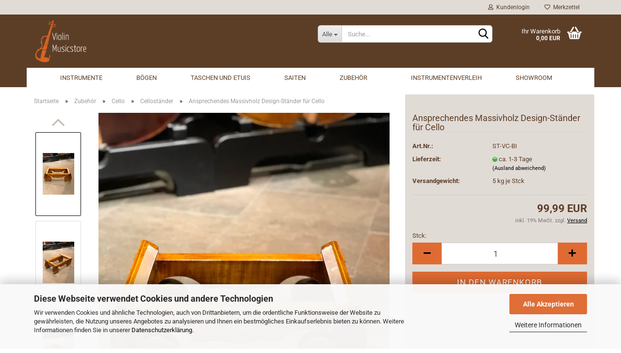

--- FILE ---
content_type: text/html; charset=UTF-8
request_url: https://www.violin-musicstore.de/Zubehoer/fuer-Cello/Cellostaender-1212/ansprechendes-massivholz-design-staender-fuer-cello.html
body_size: 31702
content:
<!DOCTYPE html>
 <html xmlns="http://www.w3.org/1999/xhtml" dir="ltr" lang="de">
 <head>
 <script async
 data-type="text/javascript"
 data-src="https://www.googletagmanager.com/gtag/js?id=G-9E9WH5LXK9"
 type="as-oil"
 data-purposes="4"
 data-managed="as-oil"></script>
 <script async
 data-type="text/javascript"
 type="as-oil"
 data-purposes="4"
 data-managed="as-oil">
 window.dataLayer = window.dataLayer || [];
 function gtag() {
 dataLayer.push(arguments);
 }
 gtag('js', new Date());
 gtag('config', 'G-9E9WH5LXK9', {'debug_mode': true});
 var gaDisableG9E9WH5LXK9 = 'ga-disable-G-9E9WH5LXK9';
 if (document.cookie.indexOf(gaDisableG9E9WH5LXK9 + '=true') > -1) {
 window[gaDisableG9E9WH5LXK9] = true;
 }
 function gaOptOut() {
 document.cookie = gaDisableG9E9WH5LXK9 + '=true; expires=Thu, 31 Dec 2099 23:59:59 UTC; path=/';
 window[gaDisableG9E9WH5LXK9] = true;
 console.log('Disabled Google-Analytics Tracking');
 }
 function gaOptout() {
 gaOptOut();
 }
 function checkGaOptOutAnchor() {
 if (location.hash.substr(1) === 'gaOptOut') {
 gaOptOut();
 }
 }
 checkGaOptOutAnchor();
 window.addEventListener('hashchange', checkGaOptOutAnchor);
 </script>
 <meta name="viewport" content="width=device-width, initial-scale=1, minimum-scale=1.0, maximum-scale=1.0, user-scalable=no" />
 <meta http-equiv="Content-Type" content="text/html; charset=utf-8" />
 <meta name="language" content="de" />
 <meta name='google-site-verification' content='7RP3OcDBeyyUy2008xUWYaU7GTGrL-SvmemoZgRzG8A' />
 <meta name="keywords" content="Ansprechendes Massivholz Design Ständer für Cello" />
 <meta name="description" content="Ansprechendes Massivholz Design Ständer für Cello" />
 <title>Ansprechendes Massivholz Design Ständer für Cello - Violin Musicstore</title>
 <meta property="og:title" content="Ansprechendes Massivholz Design-St&auml;nder f&uuml;r Cello" />
 <meta property="og:site_name" content="Violin Musicstore" />
 <meta property="og:locale" content="de_DE" />
 <meta property="og:type" content="product" />
 <meta property="og:description" content="Ansprechendes Massivholz Design Ständer für Cello" />
 <meta property="og:image" content="https://www.violin-musicstore.de/images/product_images/info_images/ST_VC_BI_1.jpg" />
 <meta property="og:image" content="https://www.violin-musicstore.de/images/product_images/info_images/ST_VC_BI_2_1.jpg" />
 <meta property="og:image" content="https://www.violin-musicstore.de/images/product_images/info_images/ST_VC_BI_3.jpg" />
 <meta property="og:image" content="https://www.violin-musicstore.de/images/product_images/info_images/ST_VC_BI_4.jpg" />
 <meta property="og:image" content="https://www.violin-musicstore.de/images/product_images/info_images/ST_VC_BI_5.jpg" />
 <meta property="og:image" content="https://www.violin-musicstore.de/images/product_images/info_images/ST_VC_BI_6.jpg" />
 <meta property="og:image" content="https://www.violin-musicstore.de/images/product_images/info_images/ST_VC_BI_7.jpg" />
 <base href="https://www.violin-musicstore.de/" />
 <link id="main-css" type="text/css" rel="stylesheet" href="public/theme/styles/system/main.min.css?bust=1769023042" />
 <meta name="robots" content="index,follow" />
 <link rel="canonical" href="https://www.violin-musicstore.de/Zubehoer/fuer-Cello/Cellostaender-1212/ansprechendes-massivholz-design-staender-fuer-cello.html" />
 <meta property="og:url" content="https://www.violin-musicstore.de/Zubehoer/fuer-Cello/Cellostaender-1212/ansprechendes-massivholz-design-staender-fuer-cello.html">
<script async
data-type="text/javascript"
type="as-oil"
data-purposes="6"
data-managed="as-oil">
(function(w,d,s,l,i){w[l]=w[l]||[];w[l].push({'gtm.start':
new Date().getTime(),event:'gtm.js'});var f=d.getElementsByTagName(s)[0],
j=d.createElement(s),dl=l!='dataLayer'?'&l='+l:'';j.async=true;j.src=
'https://www.googletagmanager.com/gtm.js?id='+i+dl;f.parentNode.insertBefore(j,f);
})(window,document,'script','dataLayer','GTM-TJM8TQ4');
</script>
<link rel="apple-touch-icon" sizes="180x180" href="/apple-touch-icon.png">
<link rel="icon" type="image/png" sizes="32x32" href="/favicon-32x32.png">
<link rel="icon" type="image/png" sizes="16x16" href="/favicon-16x16.png">
<link rel="manifest" href="/site.webmanifest">
<link rel="mask-icon" href="/safari-pinned-tab.svg" color="#5bbad5">
<meta name="msapplication-TileColor" content="#da532c">
<meta name="theme-color" content="#ffffff"><script src="https://cdn.gambiohub.com/sdk/1.2.0/dist/bundle.js"></script><script>var payPalText = {"ecsNote":"Bitte w\u00e4hlen Sie ihre gew\u00fcnschte PayPal-Zahlungsweise.","paypalUnavailable":"PayPal steht f\u00fcr diese Transaktion im Moment nicht zur Verf\u00fcgung.","errorContinue":"weiter","continueToPayPal":"Weiter mit","errorCheckData":"Es ist ein Fehler aufgetreten. Bitte \u00fcberpr\u00fcfen Sie Ihre Eingaben."};var payPalButtonSettings = {"env":"live","commit":false,"style":{"label":"checkout","shape":"rect","color":"gold","layout":"vertical","tagline":false},"locale":"","fundingCardAllowed":true,"fundingELVAllowed":true,"fundingCreditAllowed":false,"createPaymentUrl":"https:\/\/www.violin-musicstore.de\/shop.php?do=PayPalHub\/CreatePayment&initiator=ecs","authorizedPaymentUrl":"https:\/\/www.violin-musicstore.de\/shop.php?do=PayPalHub\/AuthorizedPayment&initiator=ecs","checkoutUrl":"https:\/\/www.violin-musicstore.de\/shop.php?do=PayPalHub\/RedirectGuest","useVault":false,"jssrc":"https:\/\/www.paypal.com\/sdk\/js?client-id=AVEjCpwSc-e9jOY8dHKoTUckaKtPo0shiwe_T2rKtxp30K4TYGRopYjsUS6Qmkj6bILd7Nt72pbMWCXe&commit=false&intent=capture&components=buttons%2Cmarks%2Cmessages%2Cfunding-eligibility%2Cgooglepay%2Capplepay%2Ccard-fields&integration-date=2021-11-25&enable-funding=paylater&merchant-id=UUVD7A9YHZNG4&currency=EUR","partnerAttributionId":"GambioGmbH_Cart_Hub_PPXO","createOrderUrl":"https:\/\/www.violin-musicstore.de\/shop.php?do=PayPalHub\/CreateOrder&initiator=ecs","getOrderUrl":"https:\/\/www.violin-musicstore.de\/shop.php?do=PayPalHub\/GetOrder","approvedOrderUrl":"https:\/\/www.violin-musicstore.de\/shop.php?do=PayPalHub\/ApprovedOrder&initiator=ecs","paymentApproved":false,"developmentMode":false,"cartAmount":0};var jsShoppingCart = {"languageCode":"de","verifySca":"https:\/\/www.violin-musicstore.de\/shop.php?do=PayPalHub\/VerifySca","totalAmount":"0.00","currency":"EUR","env":"live","commit":false,"style":{"label":"checkout","shape":"rect","color":"gold","layout":"vertical","tagline":false},"locale":"","fundingCardAllowed":true,"fundingELVAllowed":true,"fundingCreditAllowed":false,"createPaymentUrl":"https:\/\/www.violin-musicstore.de\/shop.php?do=PayPalHub\/CreatePayment&initiator=ecs","authorizedPaymentUrl":"https:\/\/www.violin-musicstore.de\/shop.php?do=PayPalHub\/AuthorizedPayment&initiator=ecs","checkoutUrl":"https:\/\/www.violin-musicstore.de\/shop.php?do=PayPalHub\/RedirectGuest","useVault":false,"jssrc":"https:\/\/www.paypal.com\/sdk\/js?client-id=AVEjCpwSc-e9jOY8dHKoTUckaKtPo0shiwe_T2rKtxp30K4TYGRopYjsUS6Qmkj6bILd7Nt72pbMWCXe&commit=false&intent=capture&components=buttons%2Cmarks%2Cmessages%2Cfunding-eligibility%2Cgooglepay%2Capplepay%2Ccard-fields&integration-date=2021-11-25&enable-funding=paylater&merchant-id=UUVD7A9YHZNG4&currency=EUR","partnerAttributionId":"GambioGmbH_Cart_Hub_PPXO","createOrderUrl":"https:\/\/www.violin-musicstore.de\/shop.php?do=PayPalHub\/CreateOrder&initiator=ecs","getOrderUrl":"https:\/\/www.violin-musicstore.de\/shop.php?do=PayPalHub\/GetOrder","approvedOrderUrl":"https:\/\/www.violin-musicstore.de\/shop.php?do=PayPalHub\/ApprovedOrder&initiator=ecs","paymentApproved":false,"developmentMode":false,"cartAmount":0};var payPalBannerSettings = {"useVault":false,"jssrc":"https:\/\/www.paypal.com\/sdk\/js?client-id=AVEjCpwSc-e9jOY8dHKoTUckaKtPo0shiwe_T2rKtxp30K4TYGRopYjsUS6Qmkj6bILd7Nt72pbMWCXe&commit=false&intent=capture&components=buttons%2Cmarks%2Cmessages%2Cfunding-eligibility%2Cgooglepay%2Capplepay%2Ccard-fields&integration-date=2021-11-25&enable-funding=paylater&merchant-id=UUVD7A9YHZNG4&currency=EUR","partnerAttributionId":"GambioGmbH_Cart_Hub_PPXO","positions":{"cartBottom":{"placement":"cart","style":{"layout":"flex","logo":{"type":"primary"},"text":{"color":"black"},"color":"blue","ratio":"8x1"}},"product":{"placement":"product","style":{"layout":"flex","logo":{"type":"primary"},"text":{"color":"black"},"color":"blue","ratio":"8x1"}}},"currency":"EUR","cartAmount":0,"productsPrice":99.99};</script><script id="paypalconsent" type="application/json">{"purpose_id":null}</script><script src="GXModules/Gambio/Hub/Shop/Javascript/PayPalLoader-bust_1758035440.js" async></script>
 <script async
 data-desktop-y-offset="0"
 data-mobile-y-offset="0"
 data-desktop-disable-reviews="false"
 data-desktop-enable-custom="false"
 data-desktop-position="right"
 data-desktop-custom-width="156"
 data-desktop-enable-fadeout="false"
 data-disable-mobile="false"
 data-disable-trustbadge="false"
 data-mobile-custom-width="156"
 data-mobile-disable-reviews="false"
 data-mobile-enable-custom="false"
 data-mobile-position="right"
 data-mobile-enable-topbar="false"
 data-type="text/javascript"
 data-src="//widgets.trustedshops.com/js/XF865B11F2CE3582D565F0590FABEC7FA.js"
 type="as-oil"
 data-purposes="8"
 data-managed="as-oil"></script>
 </head>
 <body class="page-product-info"
 data-gambio-namespace="https://www.violin-musicstore.de/public/theme/javascripts/system"
 data-jse-namespace="https://www.violin-musicstore.de/JSEngine/build"
 data-gambio-controller="initialize"
 data-gambio-widget="input_number responsive_image_loader transitions header image_maps modal history dropdown core_workarounds anchor"
 data-input_number-separator=","
 >
 <div id="outer-wrapper" >
 <header id="header" class="navbar">
 <div id="topbar-container">
 <div class="navbar-topbar">
 <nav data-gambio-widget="menu link_crypter" data-menu-switch-element-position="false" data-menu-events='{"desktop": ["click"], "mobile": ["click"]}' data-menu-ignore-class="dropdown-menu">
 <ul class="nav navbar-nav navbar-right" data-menu-replace="partial">
 <li class="navbar-topbar-item">
 <ul id="secondaryNavigation" class="nav navbar-nav ignore-menu">
 </ul>
 <script id="secondaryNavigation-menu-template" type="text/mustache">
 <ul id="secondaryNavigation" class="nav navbar-nav">
 <li v-for="(item, index) in items" class="navbar-topbar-item hidden-xs content-manager-item">
 <a href="javascript:;" :title="item.title" @click="goTo(item.content)">
 <span class="fa fa-arrow-circle-right visble-xs-block"></span>
 {{item.title}}
 </a>
 </li>
 </ul>
 </script>
 </li>
 <li class="dropdown navbar-topbar-item first">
 <a title="Anmeldung" href="/Zubehoer/fuer-Cello/Cellostaender-1212/ansprechendes-massivholz-design-staender-fuer-cello.html#" class="dropdown-toggle" data-toggle-hover="dropdown">
 <span class="fa fa-user-o"></span>
 &nbsp;Kundenlogin
 </a>
 <ul class="dropdown-menu dropdown-menu-login arrow-top">
 <li class="arrow"></li>
 <li class="dropdown-header hidden-xs">Kundenlogin</li>
 <li>
 <form action="https://www.violin-musicstore.de/login.php?action=process" method="post" class="form-horizontal">
 <input type="hidden" name="return_url" value="https://www.violin-musicstore.de/Zubehoer/fuer-Cello/Cellostaender-1212/ansprechendes-massivholz-design-staender-fuer-cello.html">
 <input type="hidden" name="return_url_hash" value="de1124c7d426941a1c6541e903af0c4efdc4da173b69d32f40bb530fa40c447a">
 <div class="form-group">
 <input autocomplete="username" type="email" id="box-login-dropdown-login-username" class="form-control" placeholder="E-Mail" name="email_address" />
 </div>
 <div class="form-group password-form-field" data-gambio-widget="show_password">
 <input autocomplete="current-password" type="password" id="box-login-dropdown-login-password" class="form-control" placeholder="Passwort" name="password" />
 <button class="btn show-password hidden" type="button">
 <i class="fa fa-eye" aria-hidden="true"></i>
 </button>
 </div>
 <div class="dropdown-footer row">
 <input type="submit" class="btn btn-primary btn-block" value="Anmelden" />
 <ul>
 <li>
 <a title="Konto erstellen" href="https://www.violin-musicstore.de/shop.php?do=CreateRegistree">
 Konto erstellen
 </a>
 </li>
 <li>
 <a title="Passwort vergessen?" href="https://www.violin-musicstore.de/password_double_opt.php">
 Passwort vergessen?
 </a>
 </li>
 </ul>
 </div>
 </form>
 </li>
 </ul>
 </li>
 <li class="navbar-topbar-item">
 <a href="https://www.violin-musicstore.de/wish_list.php" title="Merkzettel anzeigen">
 <span class="fa fa-heart-o"></span>
 &nbsp;Merkzettel
 </a>
 </li>
 </ul>
 </nav>
 </div>
 </div>
 <div class="inside">
 <div class="row">
 <div class="navbar-header" data-gambio-widget="mobile_menu">
 <div id="navbar-brand" class="navbar-brand">
 <a href="https://www.violin-musicstore.de/" title="Violin Musicstore">
 <img width="1081" height="891"  id="main-header-logo" class="img-responsive" src="/images/logos/logo-orange-mit-schriftzug-wei_logo.webp" onerror="this.onerror=null;this.src='https://www.violin-musicstore.de/images/logos/logo-orange-mit-schriftzug-wei_logo.png'" alt="Violin Musicstore-Logo">
 </a>
 </div>
 <button type="button" class="navbar-toggle" data-mobile_menu-target="#categories .navbar-collapse"
 data-mobile_menu-body-class="categories-open" data-mobile_menu-toggle-content-visibility>
 <img loading=lazy src="public/theme/images/svgs/bars.svg" class="gx-menu svg--inject" alt="">
 </button>
 <button type="button" class="navbar-toggle cart-icon" data-mobile_menu-location="shopping_cart.php">
 <img loading=lazy src="public/theme/images/svgs/basket.svg" class="gx-cart-basket svg--inject" alt="">
 <span class="cart-products-count hidden">
 0
 </span>
 </button>
 <button type="button" class="navbar-toggle" data-mobile_menu-target=".navbar-search" data-mobile_menu-body-class="search-open"
 data-mobile_menu-toggle-content-visibility>
 <img loading=lazy src="public/theme/images/svgs/search.svg" class="gx-search svg--inject" alt="">
 </button>
 </div>
 <div class="navbar-search collapse">
 <p class="navbar-search-header dropdown-header">Suche</p>
 <form action="advanced_search_result.php" method="get" data-gambio-widget="live_search">
 <div class="navbar-search-input-group input-group">
 <div class="navbar-search-input-group-btn input-group-btn custom-dropdown" data-dropdown-trigger-change="false" data-dropdown-trigger-no-change="false">
 <button type="button" class="btn btn-default dropdown-toggle" data-toggle="dropdown" aria-haspopup="true" aria-expanded="false">
 <span class="dropdown-name">Alle</span> <span class="caret"></span>
 </button>
 <ul class="dropdown-menu">
 <li><a href="#" data-rel="0">Alle</a></li>
 <li><a href="#" data-rel="1068">Instrumente</a></li>
 <li><a href="#" data-rel="1497">Bögen</a></li>
 <li><a href="#" data-rel="1350">Taschen und Etuis</a></li>
 <li><a href="#" data-rel="74">Saiten</a></li>
 <li><a href="#" data-rel="1093">Zubehör</a></li>
 </ul>
 <select name="categories_id">
 <option value="0">Alle</option>
 <option value="1068">Instrumente</option>
 <option value="1497">Bögen</option>
 <option value="1350">Taschen und Etuis</option>
 <option value="74">Saiten</option>
 <option value="1093">Zubehör</option>
 </select>
 </div>
 <button type="submit" class="form-control-feedback">
 <img loading=lazy src="public/theme/images/svgs/search.svg" class="gx-search-input svg--inject" alt="">
 </button>
 <input type="text" name="keywords" placeholder="Suche..." class="form-control search-input" autocomplete="off" />
 </div>
 <input type="hidden" value="1" name="inc_subcat" />
 <div class="navbar-search-footer visible-xs-block">
 <button class="btn btn-primary btn-block" type="submit">
 Suche...
 </button>
 <a href="advanced_search.php" class="btn btn-default btn-block" title="Erweiterte Suche">
 Erweiterte Suche
 </a>
 </div>
 <div class="search-result-container"></div>
 </form>
 </div>
 <nav id="cart-container" class="navbar-cart" data-gambio-widget="menu cart_dropdown" data-menu-switch-element-position="false">
 <ul class="cart-container-inner">
 <li>
 <a href="https://www.violin-musicstore.de/shopping_cart.php" class="dropdown-toggle">
 <img loading=lazy src="public/theme/images/svgs/basket.svg" alt="" class="gx-cart-basket svg--inject">
 <span class="cart">
 Ihr Warenkorb<br />
 <span class="products">
 0,00 EUR
 </span>
 </span>
 <span class="cart-products-count hidden">
 </span>
 </a>
 <ul class="dropdown-menu arrow-top cart-dropdown cart-empty">
 <li class="arrow"></li>
 <input type="hidden" id="ga4-view-cart-json" value=""/>
 <script async
 data-type="text/javascript"
 type="as-oil"
 data-purposes="4"
 data-managed="as-oil">
 function ga4ViewCart() {
 const data = document.getElementById('ga4-view-cart-json');
 if (data && data.value.length) {
 gtag('event', 'view_cart', JSON.parse(data.value));
 }
 }
 </script>
 <li class="cart-dropdown-inside">
 <div class="cart-empty">
 Sie haben noch keine Artikel in Ihrem Warenkorb.
 </div>
 </li>
 </ul>
 </li>
 </ul>
 </nav>
 </div>
 </div>
 <noscript>
 <div class="alert alert-danger noscript-notice">
 JavaScript ist in Ihrem Browser deaktiviert. Aktivieren Sie JavaScript, um alle Funktionen des Shops nutzen und alle Inhalte sehen zu können.
 </div>
 </noscript>
 <div id="categories">
 <div class="navbar-collapse collapse">
 <nav class="navbar-default navbar-categories" data-gambio-widget="menu">
 <ul class="level-1 nav navbar-nav">
 <li class="dropdown level-1-child" data-id="1068">
 <a class="dropdown-toggle" href="https://www.violin-musicstore.de/Instrumente/" title="Instrumente">
 Instrumente
 </a>
 <ul data-level="2" class="level-2 dropdown-menu dropdown-menu-child">
 <li class="enter-category hidden-sm hidden-md hidden-lg show-more">
 <a class="dropdown-toggle" href="https://www.violin-musicstore.de/Instrumente/" title="Instrumente">
 Instrumente anzeigen
 </a>
 </li>
 <li class="dropdown level-2-child">
 <a href="https://www.violin-musicstore.de/Instrumente/Streichinstrumente/" title="Streichinstrumente">
 Streichinstrumente
 </a>
 <ul data-level="3" class="level-3 dropdown-menu dropdown-menu-child">
 <li class="enter-category">
 <a href="https://www.violin-musicstore.de/Instrumente/Streichinstrumente/" title="Streichinstrumente" class="dropdown-toggle">
 Streichinstrumente anzeigen
 </a>
 </li>
 <li class="level-3-child">
 <a href="https://www.violin-musicstore.de/Instrumente/Streichinstrumente/Violine/" title="Geige">
 Geige
 </a>
 </li>
 <li class="level-3-child">
 <a href="https://www.violin-musicstore.de/Instrumente/Streichinstrumente/Viola/" title="Bratsche">
 Bratsche
 </a>
 </li>
 <li class="level-3-child">
 <a href="https://www.violin-musicstore.de/Instrumente/Streichinstrumente/Cello/" title="Cello">
 Cello
 </a>
 </li>
 <li class="level-3-child">
 <a href="https://www.violin-musicstore.de/Instrumente/Streichinstrumente/Kontrabass/" title="Kontrabass">
 Kontrabass
 </a>
 </li>
 <li class="level-3-child">
 <a href="https://www.violin-musicstore.de/Instrumente/Streichinstrumente/gamba/" title="Viola da Gamba">
 Viola da Gamba
 </a>
 </li>
 <li class="level-3-child">
 <a href="https://www.violin-musicstore.de/Instrumente/Streichinstrumente/barockinstrumente/" title="Barockinstrumente">
 Barockinstrumente
 </a>
 </li>
 <li class="level-3-child">
 <a href="https://www.violin-musicstore.de/Instrumente/Streichinstrumente/nicht-spielfertige-instrumente/" title="Nicht spielfertige Instrumente">
 Nicht spielfertige Instrumente
 </a>
 </li>
 </ul>
 </li>
 <li class="dropdown level-2-child">
 <a href="https://www.violin-musicstore.de/Instrumente/Zupfinstrumente/" title="Zupfinstrumente">
 Zupfinstrumente
 </a>
 <ul data-level="3" class="level-3 dropdown-menu dropdown-menu-child">
 <li class="enter-category">
 <a href="https://www.violin-musicstore.de/Instrumente/Zupfinstrumente/" title="Zupfinstrumente" class="dropdown-toggle">
 Zupfinstrumente anzeigen
 </a>
 </li>
 <li class="level-3-child">
 <a href="https://www.violin-musicstore.de/Instrumente/Zupfinstrumente/Klassik---Konzertgitarren/" title="Klassik- Konzertgitarre">
 Klassik- Konzertgitarre
 </a>
 </li>
 <li class="level-3-child">
 <a href="https://www.violin-musicstore.de/Instrumente/Zupfinstrumente/guitarlele/" title="Guitarlele">
 Guitarlele
 </a>
 </li>
 <li class="level-3-child">
 <a href="https://www.violin-musicstore.de/Instrumente/Zupfinstrumente/Westerngitarren/" title="Westerngitarre">
 Westerngitarre
 </a>
 </li>
 <li class="level-3-child">
 <a href="https://www.violin-musicstore.de/Instrumente/Zupfinstrumente/Ukulelen/" title="Ukulele">
 Ukulele
 </a>
 </li>
 <li class="level-3-child">
 <a href="https://www.violin-musicstore.de/Instrumente/Zupfinstrumente/Mandolinen-1206/" title="Mandoline">
 Mandoline
 </a>
 </li>
 <li class="level-3-child">
 <a href="https://www.violin-musicstore.de/Instrumente/Zupfinstrumente/Bouzouki/" title="Bouzouki">
 Bouzouki
 </a>
 </li>
 <li class="level-3-child">
 <a href="https://www.violin-musicstore.de/Instrumente/Zupfinstrumente/Domra/" title="Domra">
 Domra
 </a>
 </li>
 <li class="level-3-child">
 <a href="https://www.violin-musicstore.de/Instrumente/Zupfinstrumente/mandolas/" title="Mandola">
 Mandola
 </a>
 </li>
 </ul>
 </li>
 <li class="dropdown level-2-child">
 <a href="https://www.violin-musicstore.de/Instrumente/blockfloeten/" title="Blockflöten">
 Blockflöten
 </a>
 <ul data-level="3" class="level-3 dropdown-menu dropdown-menu-child">
 <li class="enter-category">
 <a href="https://www.violin-musicstore.de/Instrumente/blockfloeten/" title="Blockflöten" class="dropdown-toggle">
 Blockflöten anzeigen
 </a>
 </li>
 <li class="level-3-child">
 <a href="https://www.violin-musicstore.de/Instrumente/blockfloeten/alt-blockfloeten/" title="Alt-Blockflöte">
 Alt-Blockflöte
 </a>
 </li>
 <li class="level-3-child">
 <a href="https://www.violin-musicstore.de/Instrumente/blockfloeten/sopran-blockfloeten/" title="Sopran-Blockflöten">
 Sopran-Blockflöten
 </a>
 </li>
 </ul>
 </li>
 <li class="level-2-child">
 <a href="https://www.violin-musicstore.de/Instrumente/sonstige-instrumente/" title="Sonstige Instrumente">
 Sonstige Instrumente
 </a>
 </li>
 <li class="enter-category hidden-more hidden-xs">
 <a class="dropdown-toggle col-xs-6"
 href="https://www.violin-musicstore.de/Instrumente/"
 title="Instrumente">Instrumente anzeigen</a>
 <span class="close-menu-container col-xs-6">
 <span class="close-flyout">
 <i class="fa fa-close"></i>
 </span>
 </span>
 </li>
 </ul>
 </li>
 <li class="dropdown level-1-child" data-id="1497">
 <a class="dropdown-toggle" href="https://www.violin-musicstore.de/boegen/" title="Bögen">
 Bögen
 </a>
 <ul data-level="2" class="level-2 dropdown-menu dropdown-menu-child">
 <li class="enter-category hidden-sm hidden-md hidden-lg show-more">
 <a class="dropdown-toggle" href="https://www.violin-musicstore.de/boegen/" title="Bögen">
 Bögen anzeigen
 </a>
 </li>
 <li class="level-2-child">
 <a href="https://www.violin-musicstore.de/boegen/geigenbogen-violinbogen/" title="Geigenbögen">
 Geigenbögen
 </a>
 </li>
 <li class="level-2-child">
 <a href="https://www.violin-musicstore.de/boegen/violaboegen/" title="Bratschenbögen">
 Bratschenbögen
 </a>
 </li>
 <li class="level-2-child">
 <a href="https://www.violin-musicstore.de/boegen/cellobogen/" title="Cellobögen">
 Cellobögen
 </a>
 </li>
 <li class="level-2-child">
 <a href="https://www.violin-musicstore.de/boegen/kontrabassboegen/" title="Kontrabassbögen">
 Kontrabassbögen
 </a>
 </li>
 <li class="level-2-child">
 <a href="https://www.violin-musicstore.de/boegen/barockbogen-geige-violine-gambe/" title="Barockbögen">
 Barockbögen
 </a>
 </li>
 <li class="level-2-child">
 <a href="https://www.violin-musicstore.de/boegen/kundeninformation/" title="Kundeninformation">
 Kundeninformation
 </a>
 </li>
 <li class="enter-category hidden-more hidden-xs">
 <a class="dropdown-toggle col-xs-6"
 href="https://www.violin-musicstore.de/boegen/"
 title="Bögen">Bögen anzeigen</a>
 <span class="close-menu-container col-xs-6">
 <span class="close-flyout">
 <i class="fa fa-close"></i>
 </span>
 </span>
 </li>
 </ul>
 </li>
 <li class="dropdown level-1-child" data-id="1350">
 <a class="dropdown-toggle" href="https://www.violin-musicstore.de/taschen-und-etuis/" title="Taschen und Etuis">
 Taschen und Etuis
 </a>
 <ul data-level="2" class="level-2 dropdown-menu dropdown-menu-child">
 <li class="enter-category hidden-sm hidden-md hidden-lg show-more">
 <a class="dropdown-toggle" href="https://www.violin-musicstore.de/taschen-und-etuis/" title="Taschen und Etuis">
 Taschen und Etuis anzeigen
 </a>
 </li>
 <li class="dropdown level-2-child">
 <a href="https://www.violin-musicstore.de/taschen-und-etuis/fuer-viola/" title="Geige">
 Geige
 </a>
 <ul data-level="3" class="level-3 dropdown-menu dropdown-menu-child">
 <li class="enter-category">
 <a href="https://www.violin-musicstore.de/taschen-und-etuis/fuer-viola/" title="Geige" class="dropdown-toggle">
 Geige anzeigen
 </a>
 </li>
 <li class="level-3-child">
 <a href="https://www.violin-musicstore.de/taschen-und-etuis/fuer-viola/formetuis/" title="Formetuis">
 Formetuis
 </a>
 </li>
 <li class="level-3-child">
 <a href="https://www.violin-musicstore.de/taschen-und-etuis/fuer-viola/kofferetuis/" title="Kofferetuis">
 Kofferetuis
 </a>
 </li>
 <li class="level-3-child">
 <a href="https://www.violin-musicstore.de/taschen-und-etuis/fuer-viola/kleine-groessen/" title="kleine Größen">
 kleine Größen
 </a>
 </li>
 </ul>
 </li>
 <li class="dropdown level-2-child">
 <a href="https://www.violin-musicstore.de/taschen-und-etuis/fuer-violine/" title="Bratsche">
 Bratsche
 </a>
 <ul data-level="3" class="level-3 dropdown-menu dropdown-menu-child">
 <li class="enter-category">
 <a href="https://www.violin-musicstore.de/taschen-und-etuis/fuer-violine/" title="Bratsche" class="dropdown-toggle">
 Bratsche anzeigen
 </a>
 </li>
 <li class="level-3-child">
 <a href="https://www.violin-musicstore.de/taschen-und-etuis/fuer-violine/formetui/" title="Formetui">
 Formetui
 </a>
 </li>
 <li class="level-3-child">
 <a href="https://www.violin-musicstore.de/taschen-und-etuis/fuer-violine/kofferetui/" title="Kofferetui">
 Kofferetui
 </a>
 </li>
 </ul>
 </li>
 <li class="dropdown level-2-child">
 <a href="https://www.violin-musicstore.de/taschen-und-etuis/fuer-cello/" title="Cello">
 Cello
 </a>
 <ul data-level="3" class="level-3 dropdown-menu dropdown-menu-child">
 <li class="enter-category">
 <a href="https://www.violin-musicstore.de/taschen-und-etuis/fuer-cello/" title="Cello" class="dropdown-toggle">
 Cello anzeigen
 </a>
 </li>
 <li class="level-3-child">
 <a href="https://www.violin-musicstore.de/taschen-und-etuis/fuer-cello/cellokoffer/" title="Cellokoffer">
 Cellokoffer
 </a>
 </li>
 <li class="level-3-child">
 <a href="https://www.violin-musicstore.de/taschen-und-etuis/fuer-cello/cellohuellen/" title="Cellohüllen">
 Cellohüllen
 </a>
 </li>
 <li class="level-3-child">
 <a href="https://www.violin-musicstore.de/taschen-und-etuis/fuer-cello/kleine-groessen-1362/" title="kleine Größen">
 kleine Größen
 </a>
 </li>
 </ul>
 </li>
 <li class="dropdown level-2-child">
 <a href="https://www.violin-musicstore.de/taschen-und-etuis/fuer-kontrabass/" title="Kontrabass">
 Kontrabass
 </a>
 <ul data-level="3" class="level-3 dropdown-menu dropdown-menu-child">
 <li class="enter-category">
 <a href="https://www.violin-musicstore.de/taschen-und-etuis/fuer-kontrabass/" title="Kontrabass" class="dropdown-toggle">
 Kontrabass anzeigen
 </a>
 </li>
 <li class="level-3-child">
 <a href="https://www.violin-musicstore.de/taschen-und-etuis/fuer-kontrabass/kontrabass-koffer/" title="Kontrabass Koffer">
 Kontrabass Koffer
 </a>
 </li>
 <li class="level-3-child">
 <a href="https://www.violin-musicstore.de/taschen-und-etuis/fuer-kontrabass/kontrabass-huellen/" title="Kontrabass Hüllen">
 Kontrabass Hüllen
 </a>
 </li>
 <li class="level-3-child">
 <a href="https://www.violin-musicstore.de/taschen-und-etuis/fuer-kontrabass/kleine-groessen-1365/" title="kleine Größen">
 kleine Größen
 </a>
 </li>
 </ul>
 </li>
 <li class="dropdown level-2-child">
 <a href="https://www.violin-musicstore.de/taschen-und-etuis/fuer-zupfinstrumente/" title="Zupfinstrumente">
 Zupfinstrumente
 </a>
 <ul data-level="3" class="level-3 dropdown-menu dropdown-menu-child">
 <li class="enter-category">
 <a href="https://www.violin-musicstore.de/taschen-und-etuis/fuer-zupfinstrumente/" title="Zupfinstrumente" class="dropdown-toggle">
 Zupfinstrumente anzeigen
 </a>
 </li>
 <li class="level-3-child">
 <a href="https://www.violin-musicstore.de/taschen-und-etuis/fuer-zupfinstrumente/fuer-gitarre/" title="Gitarre">
 Gitarre
 </a>
 </li>
 <li class="level-3-child">
 <a href="https://www.violin-musicstore.de/taschen-und-etuis/fuer-zupfinstrumente/fuer-ukulele/" title="Ukulele">
 Ukulele
 </a>
 </li>
 <li class="level-3-child">
 <a href="https://www.violin-musicstore.de/taschen-und-etuis/fuer-zupfinstrumente/fuer-mandoline/" title="Mandoline">
 Mandoline
 </a>
 </li>
 </ul>
 </li>
 <li class="dropdown level-2-child">
 <a href="https://www.violin-musicstore.de/taschen-und-etuis/fuer-weitere-instrumente/" title="weitere Instrumente">
 weitere Instrumente
 </a>
 <ul data-level="3" class="level-3 dropdown-menu dropdown-menu-child">
 <li class="enter-category">
 <a href="https://www.violin-musicstore.de/taschen-und-etuis/fuer-weitere-instrumente/" title="weitere Instrumente" class="dropdown-toggle">
 weitere Instrumente anzeigen
 </a>
 </li>
 <li class="level-3-child">
 <a href="https://www.violin-musicstore.de/taschen-und-etuis/fuer-weitere-instrumente/fuer-akkordeon/" title="Akkordeon">
 Akkordeon
 </a>
 </li>
 <li class="level-3-child">
 <a href="https://www.violin-musicstore.de/taschen-und-etuis/fuer-weitere-instrumente/fuer-keyboard/" title="Keyboard">
 Keyboard
 </a>
 </li>
 </ul>
 </li>
 <li class="dropdown level-2-child">
 <a href="https://www.violin-musicstore.de/taschen-und-etuis/fuer-blasinstrumente-1550/" title="Blasinstrumente">
 Blasinstrumente
 </a>
 <ul data-level="3" class="level-3 dropdown-menu dropdown-menu-child">
 <li class="enter-category">
 <a href="https://www.violin-musicstore.de/taschen-und-etuis/fuer-blasinstrumente-1550/" title="Blasinstrumente" class="dropdown-toggle">
 Blasinstrumente anzeigen
 </a>
 </li>
 <li class="level-3-child">
 <a href="https://www.violin-musicstore.de/taschen-und-etuis/fuer-blasinstrumente-1550/fuer-klarinette/" title="Klarinette">
 Klarinette
 </a>
 </li>
 <li class="level-3-child">
 <a href="https://www.violin-musicstore.de/taschen-und-etuis/fuer-blasinstrumente-1550/fuer-trompete/" title="Trompete">
 Trompete
 </a>
 </li>
 <li class="level-3-child">
 <a href="https://www.violin-musicstore.de/taschen-und-etuis/fuer-blasinstrumente-1550/fuer-fluegelhorn/" title="Flügelhorn">
 Flügelhorn
 </a>
 </li>
 <li class="level-3-child">
 <a href="https://www.violin-musicstore.de/taschen-und-etuis/fuer-blasinstrumente-1550/fuer-alt-saxophon/" title="Alt Saxophon">
 Alt Saxophon
 </a>
 </li>
 <li class="level-3-child">
 <a href="https://www.violin-musicstore.de/taschen-und-etuis/fuer-blasinstrumente-1550/fuer-tenor-saxophon/" title="Tenor Saxophon">
 Tenor Saxophon
 </a>
 </li>
 <li class="level-3-child">
 <a href="https://www.violin-musicstore.de/taschen-und-etuis/fuer-blasinstrumente-1550/fuer-tenorhorn-bariton/" title="Tenorhorn, Bariton">
 Tenorhorn, Bariton
 </a>
 </li>
 <li class="level-3-child">
 <a href="https://www.violin-musicstore.de/taschen-und-etuis/fuer-blasinstrumente-1550/fuer-posaune/" title="Posaune">
 Posaune
 </a>
 </li>
 <li class="level-3-child">
 <a href="https://www.violin-musicstore.de/taschen-und-etuis/fuer-blasinstrumente-1550/fuer-waldhorn/" title="Waldhorn">
 Waldhorn
 </a>
 </li>
 </ul>
 </li>
 <li class="level-2-child">
 <a href="https://www.violin-musicstore.de/taschen-und-etuis/taschen-etuis-zubehoer/" title="Taschen-, Etuis- Zubehör">
 Taschen-, Etuis- Zubehör
 </a>
 </li>
 <li class="enter-category hidden-more hidden-xs">
 <a class="dropdown-toggle col-xs-6"
 href="https://www.violin-musicstore.de/taschen-und-etuis/"
 title="Taschen und Etuis">Taschen und Etuis anzeigen</a>
 <span class="close-menu-container col-xs-6">
 <span class="close-flyout">
 <i class="fa fa-close"></i>
 </span>
 </span>
 </li>
 </ul>
 </li>
 <li class="dropdown level-1-child" data-id="74">
 <a class="dropdown-toggle" href="https://www.violin-musicstore.de/Saiten/" title="Saiten">
 Saiten
 </a>
 <ul data-level="2" class="level-2 dropdown-menu dropdown-menu-child">
 <li class="enter-category hidden-sm hidden-md hidden-lg show-more">
 <a class="dropdown-toggle" href="https://www.violin-musicstore.de/Saiten/" title="Saiten">
 Saiten anzeigen
 </a>
 </li>
 <li class="dropdown level-2-child">
 <a href="https://www.violin-musicstore.de/Saiten/Saiten-fuer-Streichinstrumente/" title="für Streichinstrumente">
 für Streichinstrumente
 </a>
 <ul data-level="3" class="level-3 dropdown-menu dropdown-menu-child">
 <li class="enter-category">
 <a href="https://www.violin-musicstore.de/Saiten/Saiten-fuer-Streichinstrumente/" title="für Streichinstrumente" class="dropdown-toggle">
 für Streichinstrumente anzeigen
 </a>
 </li>
 <li class="level-3-child">
 <a href="https://www.violin-musicstore.de/Saiten/Saiten-fuer-Streichinstrumente/Geigensaiten-904/" title="Geigensaiten">
 Geigensaiten
 </a>
 </li>
 <li class="level-3-child">
 <a href="https://www.violin-musicstore.de/Saiten/Saiten-fuer-Streichinstrumente/Bratschensaiten-884/" title="Bratschensaiten">
 Bratschensaiten
 </a>
 </li>
 <li class="level-3-child">
 <a href="https://www.violin-musicstore.de/Saiten/Saiten-fuer-Streichinstrumente/Cellosaiten-894/" title="Cellosaiten">
 Cellosaiten
 </a>
 </li>
 <li class="level-3-child">
 <a href="https://www.violin-musicstore.de/Saiten/Saiten-fuer-Streichinstrumente/Kontrabasssaiten/" title="Kontrabasssaiten">
 Kontrabasssaiten
 </a>
 </li>
 <li class="level-3-child">
 <a href="https://www.violin-musicstore.de/Saiten/Saiten-fuer-Streichinstrumente/barocksaiten/" title="Barocksaiten">
 Barocksaiten
 </a>
 </li>
 <li class="level-3-child">
 <a href="https://www.violin-musicstore.de/Saiten/Saiten-fuer-Streichinstrumente/ehrusaiten/" title="Ehrusaiten">
 Ehrusaiten
 </a>
 </li>
 </ul>
 </li>
 <li class="dropdown level-2-child">
 <a href="https://www.violin-musicstore.de/Saiten/Saiten-fuer-Zupfinstrumente/" title="für Zupfinstrumente">
 für Zupfinstrumente
 </a>
 <ul data-level="3" class="level-3 dropdown-menu dropdown-menu-child">
 <li class="enter-category">
 <a href="https://www.violin-musicstore.de/Saiten/Saiten-fuer-Zupfinstrumente/" title="für Zupfinstrumente" class="dropdown-toggle">
 für Zupfinstrumente anzeigen
 </a>
 </li>
 <li class="level-3-child">
 <a href="https://www.violin-musicstore.de/Saiten/Saiten-fuer-Zupfinstrumente/Klassik---Konzertgitarrensaiten-877/" title="Konzert Gitarrensaiten">
 Konzert Gitarrensaiten
 </a>
 </li>
 <li class="level-3-child">
 <a href="https://www.violin-musicstore.de/Saiten/Saiten-fuer-Zupfinstrumente/flamenco-gitarrensaiten/" title="Flamenco Gitarrensaiten">
 Flamenco Gitarrensaiten
 </a>
 </li>
 <li class="level-3-child">
 <a href="https://www.violin-musicstore.de/Saiten/Saiten-fuer-Zupfinstrumente/Akustik-Gitarrensaiten/" title="Akustik Gitarrensaiten">
 Akustik Gitarrensaiten
 </a>
 </li>
 <li class="level-3-child">
 <a href="https://www.violin-musicstore.de/Saiten/Saiten-fuer-Zupfinstrumente/akustik-bassgitarrensaiten/" title="Akustik-Bassgitarrensaiten">
 Akustik-Bassgitarrensaiten
 </a>
 </li>
 <li class="level-3-child">
 <a href="https://www.violin-musicstore.de/Saiten/Saiten-fuer-Zupfinstrumente/E-Gitarrensaiten-869/" title="E-Gitarrensaiten">
 E-Gitarrensaiten
 </a>
 </li>
 <li class="level-3-child">
 <a href="https://www.violin-musicstore.de/Saiten/Saiten-fuer-Zupfinstrumente/e-bassgitarrensaiten/" title="E-Bassgitarrensaiten">
 E-Bassgitarrensaiten
 </a>
 </li>
 <li class="level-3-child">
 <a href="https://www.violin-musicstore.de/Saiten/Saiten-fuer-Zupfinstrumente/manouche-gitarrensaiten/" title="Manouche Gitarrensaiten">
 Manouche Gitarrensaiten
 </a>
 </li>
 <li class="level-3-child">
 <a href="https://www.violin-musicstore.de/Saiten/Saiten-fuer-Zupfinstrumente/Mandolinsaiten/" title="Mandolinsaiten">
 Mandolinsaiten
 </a>
 </li>
 <li class="level-3-child">
 <a href="https://www.violin-musicstore.de/Saiten/Saiten-fuer-Zupfinstrumente/Mandolasaiten-881/" title="Mandolasaiten">
 Mandolasaiten
 </a>
 </li>
 </ul>
 </li>
 <li class="enter-category hidden-more hidden-xs">
 <a class="dropdown-toggle col-xs-6"
 href="https://www.violin-musicstore.de/Saiten/"
 title="Saiten">Saiten anzeigen</a>
 <span class="close-menu-container col-xs-6">
 <span class="close-flyout">
 <i class="fa fa-close"></i>
 </span>
 </span>
 </li>
 </ul>
 </li>
 <li class="dropdown level-1-child" data-id="1093">
 <a class="dropdown-toggle" href="https://www.violin-musicstore.de/Zubehoer/" title="Zubehör">
 Zubehör
 </a>
 <ul data-level="2" class="level-2 dropdown-menu dropdown-menu-child">
 <li class="enter-category hidden-sm hidden-md hidden-lg show-more">
 <a class="dropdown-toggle" href="https://www.violin-musicstore.de/Zubehoer/" title="Zubehör">
 Zubehör anzeigen
 </a>
 </li>
 <li class="dropdown level-2-child">
 <a href="https://www.violin-musicstore.de/Zubehoer/fuer-Violine/" title="Geige">
 Geige
 </a>
 <ul data-level="3" class="level-3 dropdown-menu dropdown-menu-child">
 <li class="enter-category">
 <a href="https://www.violin-musicstore.de/Zubehoer/fuer-Violine/" title="Geige" class="dropdown-toggle">
 Geige anzeigen
 </a>
 </li>
 <li class="level-3-child">
 <a href="https://www.violin-musicstore.de/Zubehoer/fuer-Violine/Kolophonium-1186/" title="Kolophonium">
 Kolophonium
 </a>
 </li>
 <li class="level-3-child">
 <a href="https://www.violin-musicstore.de/Zubehoer/fuer-Violine/Schulterstuetzen-1187/" title="Schulterstützen">
 Schulterstützen
 </a>
 </li>
 <li class="level-3-child">
 <a href="https://www.violin-musicstore.de/Zubehoer/fuer-Violine/Kinnhalter/" title="Kinnhalter">
 Kinnhalter
 </a>
 </li>
 <li class="level-3-child">
 <a href="https://www.violin-musicstore.de/Zubehoer/fuer-Violine/saitenhalter/" title="Saitenhalter">
 Saitenhalter
 </a>
 </li>
 <li class="level-3-child">
 <a href="https://www.violin-musicstore.de/Zubehoer/fuer-Violine/feinstimmer/" title="Feinstimmer">
 Feinstimmer
 </a>
 </li>
 <li class="level-3-child">
 <a href="https://www.violin-musicstore.de/Zubehoer/fuer-Violine/Pflegeprodukte/" title="Pflege">
 Pflege
 </a>
 </li>
 <li class="level-3-child">
 <a href="https://www.violin-musicstore.de/Zubehoer/fuer-Violine/griffhilfen/" title="Griffhilfen">
 Griffhilfen
 </a>
 </li>
 <li class="level-3-child">
 <a href="https://www.violin-musicstore.de/Zubehoer/fuer-Violine/Tonabnehmer/" title="Pickups (Tonabnehmer)">
 Pickups (Tonabnehmer)
 </a>
 </li>
 <li class="level-3-child">
 <a href="https://www.violin-musicstore.de/Zubehoer/fuer-Violine/befeuchter/" title="Befeuchter">
 Befeuchter
 </a>
 </li>
 <li class="level-3-child">
 <a href="https://www.violin-musicstore.de/Zubehoer/fuer-Violine/daempfer/" title="Dämpfer">
 Dämpfer
 </a>
 </li>
 <li class="level-3-child">
 <a href="https://www.violin-musicstore.de/Zubehoer/fuer-Violine/wolftoeter/" title="Wolftöter">
 Wolftöter
 </a>
 </li>
 <li class="level-3-child">
 <a href="https://www.violin-musicstore.de/Zubehoer/fuer-Violine/Violinenstaender-1213/" title="Geigenständer">
 Geigenständer
 </a>
 </li>
 <li class="level-3-child">
 <a href="https://www.violin-musicstore.de/Zubehoer/fuer-Violine/geigen-wandhalter/" title="Wandhalter Geige (Violine)">
 Wandhalter Geige (Violine)
 </a>
 </li>
 </ul>
 </li>
 <li class="dropdown level-2-child">
 <a href="https://www.violin-musicstore.de/Zubehoer/fuer-Viola/" title="Bratsche">
 Bratsche
 </a>
 <ul data-level="3" class="level-3 dropdown-menu dropdown-menu-child">
 <li class="enter-category">
 <a href="https://www.violin-musicstore.de/Zubehoer/fuer-Viola/" title="Bratsche" class="dropdown-toggle">
 Bratsche anzeigen
 </a>
 </li>
 <li class="level-3-child">
 <a href="https://www.violin-musicstore.de/Zubehoer/fuer-Viola/Kolophonium-1170/" title="Kolophonium">
 Kolophonium
 </a>
 </li>
 <li class="level-3-child">
 <a href="https://www.violin-musicstore.de/Zubehoer/fuer-Viola/Schulterstuetzen-1175/" title="Schulterstützen">
 Schulterstützen
 </a>
 </li>
 <li class="level-3-child">
 <a href="https://www.violin-musicstore.de/Zubehoer/fuer-Viola/Kinnhalter-1319/" title="Kinnhalter">
 Kinnhalter
 </a>
 </li>
 <li class="level-3-child">
 <a href="https://www.violin-musicstore.de/Zubehoer/fuer-Viola/saitenhalter-1558/" title="Saitenhalter">
 Saitenhalter
 </a>
 </li>
 <li class="level-3-child">
 <a href="https://www.violin-musicstore.de/Zubehoer/fuer-Viola/feinstimmer-1557/" title="Feinstimmer">
 Feinstimmer
 </a>
 </li>
 <li class="level-3-child">
 <a href="https://www.violin-musicstore.de/Zubehoer/fuer-Viola/Pfeleprodukte/" title="Pflege">
 Pflege
 </a>
 </li>
 <li class="level-3-child">
 <a href="https://www.violin-musicstore.de/Zubehoer/fuer-Viola/griffhilfen-1559/" title="Griffhilfen">
 Griffhilfen
 </a>
 </li>
 <li class="level-3-child">
 <a href="https://www.violin-musicstore.de/Zubehoer/fuer-Viola/befeuchter-1407/" title="Befeuchter">
 Befeuchter
 </a>
 </li>
 <li class="level-3-child">
 <a href="https://www.violin-musicstore.de/Zubehoer/fuer-Viola/daempfer-1480/" title="Dämpfer">
 Dämpfer
 </a>
 </li>
 <li class="level-3-child">
 <a href="https://www.violin-musicstore.de/Zubehoer/fuer-Viola/wolftoeter-1561/" title="Wolftöter">
 Wolftöter
 </a>
 </li>
 <li class="level-3-child">
 <a href="https://www.violin-musicstore.de/Zubehoer/fuer-Viola/violastaender/" title="Bratschenständer">
 Bratschenständer
 </a>
 </li>
 <li class="level-3-child">
 <a href="https://www.violin-musicstore.de/Zubehoer/fuer-Viola/wandhalter-bratsche-viola/" title="Wandhalter Bratsche (Viola)">
 Wandhalter Bratsche (Viola)
 </a>
 </li>
 </ul>
 </li>
 <li class="dropdown level-2-child">
 <a href="https://www.violin-musicstore.de/Zubehoer/fuer-Cello/" title="Cello">
 Cello
 </a>
 <ul data-level="3" class="level-3 dropdown-menu dropdown-menu-child">
 <li class="enter-category">
 <a href="https://www.violin-musicstore.de/Zubehoer/fuer-Cello/" title="Cello" class="dropdown-toggle">
 Cello anzeigen
 </a>
 </li>
 <li class="level-3-child">
 <a href="https://www.violin-musicstore.de/Zubehoer/fuer-Cello/Kolophonium-1172/" title="Kolophonium">
 Kolophonium
 </a>
 </li>
 <li class="level-3-child">
 <a href="https://www.violin-musicstore.de/Zubehoer/fuer-Cello/Stachel/" title="Stachel">
 Stachel
 </a>
 </li>
 <li class="level-3-child">
 <a href="https://www.violin-musicstore.de/Zubehoer/fuer-Cello/parkettschoner/" title="Parkettschoner">
 Parkettschoner
 </a>
 </li>
 <li class="level-3-child">
 <a href="https://www.violin-musicstore.de/Zubehoer/fuer-Cello/feinstimmer-1564/" title="Feinstimmer">
 Feinstimmer
 </a>
 </li>
 <li class="level-3-child">
 <a href="https://www.violin-musicstore.de/Zubehoer/fuer-Cello/Pflegeprodukte-1285/" title="Pflege">
 Pflege
 </a>
 </li>
 <li class="level-3-child">
 <a href="https://www.violin-musicstore.de/Zubehoer/fuer-Cello/griffhilfen-1565/" title="Griffhilfen">
 Griffhilfen
 </a>
 </li>
 <li class="level-3-child">
 <a href="https://www.violin-musicstore.de/Zubehoer/fuer-Cello/befeuchter-1459/" title="Befeuchter">
 Befeuchter
 </a>
 </li>
 <li class="level-3-child active">
 <a href="https://www.violin-musicstore.de/Zubehoer/fuer-Cello/Cellostaender-1212/" title="Celloständer">
 Celloständer
 </a>
 </li>
 </ul>
 </li>
 <li class="dropdown level-2-child">
 <a href="https://www.violin-musicstore.de/Zubehoer/fuer-Kontrabass/" title="Kontrabass">
 Kontrabass
 </a>
 <ul data-level="3" class="level-3 dropdown-menu dropdown-menu-child">
 <li class="enter-category">
 <a href="https://www.violin-musicstore.de/Zubehoer/fuer-Kontrabass/" title="Kontrabass" class="dropdown-toggle">
 Kontrabass anzeigen
 </a>
 </li>
 <li class="level-3-child">
 <a href="https://www.violin-musicstore.de/Zubehoer/fuer-Kontrabass/Kolophonium-1174/" title="Kolophonium">
 Kolophonium
 </a>
 </li>
 <li class="level-3-child">
 <a href="https://www.violin-musicstore.de/Zubehoer/fuer-Kontrabass/Pflegeprodukte-1286/" title="Pflege">
 Pflege
 </a>
 </li>
 <li class="level-3-child">
 <a href="https://www.violin-musicstore.de/Zubehoer/fuer-Kontrabass/befeuchter-1460/" title="Befeuchter">
 Befeuchter
 </a>
 </li>
 <li class="level-3-child">
 <a href="https://www.violin-musicstore.de/Zubehoer/fuer-Kontrabass/Kontrabassstaender-1208/" title="Kontrabassständer">
 Kontrabassständer
 </a>
 </li>
 <li class="level-3-child">
 <a href="https://www.violin-musicstore.de/Zubehoer/fuer-Kontrabass/kontrabass-buggie/" title="Kontrabass Buggie">
 Kontrabass Buggie
 </a>
 </li>
 </ul>
 </li>
 <li class="dropdown level-2-child">
 <a href="https://www.violin-musicstore.de/Zubehoer/fuer-Zupfinstrumente-1311/" title="Zupfinstrumente">
 Zupfinstrumente
 </a>
 <ul data-level="3" class="level-3 dropdown-menu dropdown-menu-child">
 <li class="enter-category">
 <a href="https://www.violin-musicstore.de/Zubehoer/fuer-Zupfinstrumente-1311/" title="Zupfinstrumente" class="dropdown-toggle">
 Zupfinstrumente anzeigen
 </a>
 </li>
 <li class="level-3-child">
 <a href="https://www.violin-musicstore.de/Zubehoer/fuer-Zupfinstrumente-1311/Kapodaster/" title="Kapodaster">
 Kapodaster
 </a>
 </li>
 <li class="level-3-child">
 <a href="https://www.violin-musicstore.de/Zubehoer/fuer-Zupfinstrumente-1311/Tonabnehmer---Pickup/" title="Pickups (Tonabnehmer)">
 Pickups (Tonabnehmer)
 </a>
 </li>
 <li class="level-3-child">
 <a href="https://www.violin-musicstore.de/Zubehoer/fuer-Zupfinstrumente-1311/gitarrengurt-sicherungssysteme/" title="Gurte & Sicherungssysteme">
 Gurte & Sicherungssysteme
 </a>
 </li>
 <li class="level-3-child">
 <a href="https://www.violin-musicstore.de/Zubehoer/fuer-Zupfinstrumente-1311/plektrum/" title="Plektren">
 Plektren
 </a>
 </li>
 <li class="level-3-child">
 <a href="https://www.violin-musicstore.de/Zubehoer/fuer-Zupfinstrumente-1311/pflegeprodukte/" title="Pflege">
 Pflege
 </a>
 </li>
 <li class="level-3-child">
 <a href="https://www.violin-musicstore.de/Zubehoer/fuer-Zupfinstrumente-1311/staender/" title="Ständer">
 Ständer
 </a>
 </li>
 </ul>
 </li>
 <li class="dropdown level-2-child">
 <a href="https://www.violin-musicstore.de/Zubehoer/stimmgeraete/" title="Tuner & Metronome">
 Tuner & Metronome
 </a>
 <ul data-level="3" class="level-3 dropdown-menu dropdown-menu-child">
 <li class="enter-category">
 <a href="https://www.violin-musicstore.de/Zubehoer/stimmgeraete/" title="Tuner & Metronome" class="dropdown-toggle">
 Tuner & Metronome anzeigen
 </a>
 </li>
 <li class="level-3-child">
 <a href="https://www.violin-musicstore.de/Zubehoer/stimmgeraete/tuner-stimmgeraete/" title="Tuner (Stimmgeräte)">
 Tuner (Stimmgeräte)
 </a>
 </li>
 <li class="level-3-child">
 <a href="https://www.violin-musicstore.de/Zubehoer/stimmgeraete/metronome/" title="Metronome">
 Metronome
 </a>
 </li>
 <li class="level-3-child">
 <a href="https://www.violin-musicstore.de/Zubehoer/stimmgeraete/stimmgabeln/" title="Stimmgabeln">
 Stimmgabeln
 </a>
 </li>
 </ul>
 </li>
 <li class="dropdown level-2-child">
 <a href="https://www.violin-musicstore.de/Zubehoer/fuer-blasinstrumente/" title="Blasinstrumente">
 Blasinstrumente
 </a>
 <ul data-level="3" class="level-3 dropdown-menu dropdown-menu-child">
 <li class="enter-category">
 <a href="https://www.violin-musicstore.de/Zubehoer/fuer-blasinstrumente/" title="Blasinstrumente" class="dropdown-toggle">
 Blasinstrumente anzeigen
 </a>
 </li>
 <li class="level-3-child">
 <a href="https://www.violin-musicstore.de/Zubehoer/fuer-blasinstrumente/tragesysteme/" title="Tragesysteme">
 Tragesysteme
 </a>
 </li>
 <li class="level-3-child">
 <a href="https://www.violin-musicstore.de/Zubehoer/fuer-blasinstrumente/oele-fette/" title="Öle & Fette">
 Öle & Fette
 </a>
 </li>
 <li class="level-3-child">
 <a href="https://www.violin-musicstore.de/Zubehoer/fuer-blasinstrumente/Blasinstrumentenstaender/" title="Blasinstrumentenständer">
 Blasinstrumentenständer
 </a>
 </li>
 </ul>
 </li>
 <li class="dropdown level-2-child">
 <a href="https://www.violin-musicstore.de/Zubehoer/fuer-schlagzeug/" title="Schlagzeug">
 Schlagzeug
 </a>
 <ul data-level="3" class="level-3 dropdown-menu dropdown-menu-child">
 <li class="enter-category">
 <a href="https://www.violin-musicstore.de/Zubehoer/fuer-schlagzeug/" title="Schlagzeug" class="dropdown-toggle">
 Schlagzeug anzeigen
 </a>
 </li>
 <li class="level-3-child">
 <a href="https://www.violin-musicstore.de/Zubehoer/fuer-schlagzeug/drumsticks/" title="Drumsticks">
 Drumsticks
 </a>
 </li>
 <li class="level-3-child">
 <a href="https://www.violin-musicstore.de/Zubehoer/fuer-schlagzeug/drum-rods/" title="Drum Rods">
 Drum Rods
 </a>
 </li>
 </ul>
 </li>
 <li class="dropdown level-2-child">
 <a href="https://www.violin-musicstore.de/Zubehoer/leuchten/" title="Leuchten">
 Leuchten
 </a>
 <ul data-level="3" class="level-3 dropdown-menu dropdown-menu-child">
 <li class="enter-category">
 <a href="https://www.violin-musicstore.de/Zubehoer/leuchten/" title="Leuchten" class="dropdown-toggle">
 Leuchten anzeigen
 </a>
 </li>
 <li class="level-3-child">
 <a href="https://www.violin-musicstore.de/Zubehoer/leuchten/Pianoleuchten-1136/" title="Pianoleuchten">
 Pianoleuchten
 </a>
 </li>
 <li class="level-3-child">
 <a href="https://www.violin-musicstore.de/Zubehoer/leuchten/Notenpultleuchten-1129/" title="Notenpultleuchten">
 Notenpultleuchten
 </a>
 </li>
 </ul>
 </li>
 <li class="level-2-child">
 <a href="https://www.violin-musicstore.de/Zubehoer/Notenstaender---pult/" title="iPad-, Pult- & Notenständer">
 iPad-, Pult- & Notenständer
 </a>
 </li>
 <li class="enter-category hidden-more hidden-xs">
 <a class="dropdown-toggle col-xs-6"
 href="https://www.violin-musicstore.de/Zubehoer/"
 title="Zubehör">Zubehör anzeigen</a>
 <span class="close-menu-container col-xs-6">
 <span class="close-flyout">
 <i class="fa fa-close"></i>
 </span>
 </span>
 </li>
 </ul>
 </li>
 <li id="mainNavigation" class="custom custom-entries hidden-xs">
 <a data-id="top_custom-0"
 href="https://www.violin-musicstore.de/info/instrumentenverleih.html"
 target="_self" title="Instrumentenverleih">
 Instrumentenverleih
 </a>
 <a data-id="top_custom-1"
 href="https://www.violin-musicstore.de/info/ladengeschaeft.html"
 title="Showroom">
 Showroom
 </a>
 </li>
 <script id="mainNavigation-menu-template" type="text/mustache">
 <li id="mainNavigation" class="custom custom-entries hidden-xs">
 <a v-for="(item, index) in items" href="javascript:;" @click="goTo(item.content)">
 {{item.title}}
 </a>
 </li>
 </script>
 <li class="dropdown custom topmenu-content visible-xs" data-id="top_custom-0">
 <a class="dropdown-toggle"
 href="https://www.violin-musicstore.de/info/instrumentenverleih.html"
 target="_self" title="Instrumentenverleih">
 Instrumentenverleih
 </a>
 </li>
 <li class="dropdown custom topmenu-content visible-xs" data-id="top_custom-1">
 <a class="dropdown-toggle"
 href="https://www.violin-musicstore.de/info/ladengeschaeft.html"
 target="_top" title="Showroom">
 Showroom
 </a>
 </li>
 <li class="dropdown dropdown-more" style="display: none">
 <a class="dropdown-toggle" href="#" title="">
 Weitere
 </a>
 <ul class="level-2 dropdown-menu ignore-menu"></ul>
 </li>
 </ul>
 </nav>
 </div>
 </div>
 </header>
 <div id="wrapper">
 <div class="row">
 <div id="main">
 <div class="main-inside">
 <script type="application/ld+json">{"@context":"https:\/\/schema.org","@type":"BreadcrumbList","itemListElement":[{"@type":"ListItem","position":1,"name":"Startseite","item":"https:\/\/www.violin-musicstore.de\/"},{"@type":"ListItem","position":2,"name":"Zubeh\u00f6r","item":"https:\/\/www.violin-musicstore.de\/Zubehoer\/"},{"@type":"ListItem","position":3,"name":"Cello","item":"https:\/\/www.violin-musicstore.de\/Zubehoer\/fuer-Cello\/"},{"@type":"ListItem","position":4,"name":"Cellost\u00e4nder","item":"https:\/\/www.violin-musicstore.de\/Zubehoer\/fuer-Cello\/Cellostaender-1212\/"},{"@type":"ListItem","position":5,"name":"Ansprechendes Massivholz Design-St\u00e4nder f\u00fcr Cello","item":"https:\/\/www.violin-musicstore.de\/Zubehoer\/fuer-Cello\/Cellostaender-1212\/ansprechendes-massivholz-design-staender-fuer-cello.html"}]}</script>
 <div id="breadcrumb_navi">
 <span class="breadcrumbEntry">
 <a href="https://www.violin-musicstore.de/" class="headerNavigation">
 <span>Startseite</span>
 </a>
 </span>
 <span class="breadcrumbSeparator"> &raquo; </span> <span class="breadcrumbEntry">
 <a href="https://www.violin-musicstore.de/Zubehoer/" class="headerNavigation">
 <span>Zubehör</span>
 </a>
 </span>
 <span class="breadcrumbSeparator"> &raquo; </span> <span class="breadcrumbEntry">
 <a href="https://www.violin-musicstore.de/Zubehoer/fuer-Cello/" class="headerNavigation">
 <span>Cello</span>
 </a>
 </span>
 <span class="breadcrumbSeparator"> &raquo; </span> <span class="breadcrumbEntry">
 <a href="https://www.violin-musicstore.de/Zubehoer/fuer-Cello/Cellostaender-1212/" class="headerNavigation">
 <span>Celloständer</span>
 </a>
 </span>
 <span class="breadcrumbSeparator"> &raquo; </span> <span class="breadcrumbEntry">
 <span>Ansprechendes Massivholz Design-Ständer für Cello</span>
 </span>
 </div>
 <div id="shop-top-banner">
 </div>
 <script type="application/ld+json">
 {"@context":"http:\/\/schema.org","@type":"Product","name":"Ansprechendes Massivholz Design-St\u00e4nder f\u00fcr Cello","description":"Ansprechendes Design-Holzst\u00e4nder f\u00fcr Cellogeeignet f\u00fcr 4\/4, 7\/8, 3\/4, 1\/2 und 1\/4 Cello-Gr\u00f6\u00dfenGebaut in Siebenb\u00fcrgen (RO) in einer GeigenbauwerkstattMassivholz lackiertEs muss nicht immer blinken und blitzen. Verchromte und schwarze Stative und St\u00e4nder m\u00f6gen ja ganz praktisch sein aber die Geschm\u00e4cker sind ja bekanntlich verschieden. Wer n\u00e4mlich sein Instrument in gem\u00fctlicher Umgebung sicher platzieren m\u00f6chte, zieht mit Sicherheit nat\u00fcrliche Materialien dem kalten Metall vor. Nichts passt hier besser als eine sch\u00f6ne Instrumentenablage aus Massivholz. ","image":["https:\/\/www.violin-musicstore.de\/images\/product_images\/info_images\/ST_VC_BI_1.jpg","https:\/\/www.violin-musicstore.de\/images\/product_images\/info_images\/ST_VC_BI_2_1.jpg","https:\/\/www.violin-musicstore.de\/images\/product_images\/info_images\/ST_VC_BI_3.jpg","https:\/\/www.violin-musicstore.de\/images\/product_images\/info_images\/ST_VC_BI_4.jpg","https:\/\/www.violin-musicstore.de\/images\/product_images\/info_images\/ST_VC_BI_5.jpg","https:\/\/www.violin-musicstore.de\/images\/product_images\/info_images\/ST_VC_BI_6.jpg","https:\/\/www.violin-musicstore.de\/images\/product_images\/info_images\/ST_VC_BI_7.jpg"],"url":"https:\/\/www.violin-musicstore.de\/Zubehoer\/fuer-Cello\/Cellostaender-1212\/ansprechendes-massivholz-design-staender-fuer-cello.html","itemCondition":"NewCondition","offers":{"@type":"Offer","availability":"InStock","price":"99.99","priceCurrency":"EUR","priceSpecification":{"@type":"http:\/\/schema.org\/PriceSpecification","price":"99.99","priceCurrency":"EUR","valueAddedTaxIncluded":true},"url":"https:\/\/www.violin-musicstore.de\/Zubehoer\/fuer-Cello\/Cellostaender-1212\/ansprechendes-massivholz-design-staender-fuer-cello.html","priceValidUntil":"2100-01-01 00:00:00"},"model":"ST-VC-BI","sku":"ST-VC-BI"}
 </script>
 <div class="product-info product-info-default row">
 <div id="product_image_layer">
 <div class="product-info-layer-image">
 <div class="product-info-image-inside">
 <script>
 window.addEventListener('DOMContentLoaded', function(){
 $.extend(true, $.magnificPopup.defaults, {
 tClose: 'Schlie&szlig;en (Esc)', // Alt text on close button
 tLoading: 'L&auml;dt...', // Text that is displayed during loading. Can contain %curr% and %total% keys
 gallery: {
 tPrev: 'Vorgänger (Linke Pfeiltaste)', // Alt text on left arrow
 tNext: 'Nachfolger (Rechte Pfeiltaste)', // Alt text on right arrow
 tCounter: '%curr% von %total%' // Markup for "1 of 7" counter
 }
 });
 });
 </script>
 <div>
 <div id="product-info-layer-image" class="swiper-container" data-gambio-_widget="swiper" data-swiper-target="" data-swiper-controls="#product-info-layer-thumbnails" data-swiper-slider-options='{"breakpoints": [], "initialSlide": 0, "pagination": ".js-product-info-layer-image-pagination", "nextButton": ".js-product-info-layer-image-button-next", "prevButton": ".js-product-info-layer-image-button-prev", "effect": "fade", "autoplay": null, "initialSlide": ""}' >
 <div class="swiper-wrapper" >
 <div class="swiper-slide" >
 <div class="swiper-slide-inside ">
 <img loading=lazy width="1000" height="1333"  class="img-responsive"
 src="/images/product_images/popup_images/ST_VC_BI_1.webp" onerror="this.onerror=null;this.src='images/product_images/popup_images/ST_VC_BI_1.jpg'"
 alt="Ansprechendes Massivholz Design-Ständer für Cello" title="Ansprechendes Massivholz Design-Ständer für Cello" data-magnifier-src="images/product_images/original_images/ST_VC_BI_1.jpg" />
 </div>
 </div>
 <div class="swiper-slide" data-index="2">
 <div class="swiper-slide-inside ">
 <img loading=lazy width="1000" height="1333"  class="img-responsive"
 src="/images/product_images/popup_images/ST_VC_BI_2_1.webp" onerror="this.onerror=null;this.src='images/product_images/popup_images/ST_VC_BI_2_1.jpg'"
 alt="Ansprechendes Massivholz Design-Ständer für Cello" title="Ansprechendes Massivholz Design-Ständer für Cello" data-magnifier-src="images/product_images/popup_images/ST_VC_BI_2_1.jpg" />
 </div>
 </div>
 <div class="swiper-slide" data-index="3">
 <div class="swiper-slide-inside ">
 <img loading=lazy width="1000" height="1333"  class="img-responsive"
 src="/images/product_images/popup_images/ST_VC_BI_3.webp" onerror="this.onerror=null;this.src='images/product_images/popup_images/ST_VC_BI_3.jpg'"
 alt="Ansprechendes Massivholz Design-Ständer für Cello" title="Ansprechendes Massivholz Design-Ständer für Cello" data-magnifier-src="images/product_images/popup_images/ST_VC_BI_3.jpg" />
 </div>
 </div>
 <div class="swiper-slide" data-index="4">
 <div class="swiper-slide-inside ">
 <img loading=lazy width="1000" height="1333"  class="img-responsive"
 src="/images/product_images/popup_images/ST_VC_BI_4.webp" onerror="this.onerror=null;this.src='images/product_images/popup_images/ST_VC_BI_4.jpg'"
 alt="Ansprechendes Massivholz Design-Ständer für Cello" title="Ansprechendes Massivholz Design-Ständer für Cello" data-magnifier-src="images/product_images/popup_images/ST_VC_BI_4.jpg" />
 </div>
 </div>
 <div class="swiper-slide" data-index="5">
 <div class="swiper-slide-inside ">
 <img loading=lazy width="1000" height="1333"  class="img-responsive"
 src="/images/product_images/popup_images/ST_VC_BI_5.webp" onerror="this.onerror=null;this.src='images/product_images/popup_images/ST_VC_BI_5.jpg'"
 alt="Ansprechendes Massivholz Design-Ständer für Cello" title="Ansprechendes Massivholz Design-Ständer für Cello" data-magnifier-src="images/product_images/popup_images/ST_VC_BI_5.jpg" />
 </div>
 </div>
 <div class="swiper-slide" data-index="6">
 <div class="swiper-slide-inside ">
 <img loading=lazy width="1000" height="1333"  class="img-responsive"
 src="/images/product_images/popup_images/ST_VC_BI_6.webp" onerror="this.onerror=null;this.src='images/product_images/popup_images/ST_VC_BI_6.jpg'"
 alt="Ansprechendes Massivholz Design-Ständer für Cello" title="Ansprechendes Massivholz Design-Ständer für Cello" data-magnifier-src="images/product_images/popup_images/ST_VC_BI_6.jpg" />
 </div>
 </div>
 <div class="swiper-slide" data-index="7">
 <div class="swiper-slide-inside ">
 <img loading=lazy width="1000" height="1333"  class="img-responsive"
 src="/images/product_images/popup_images/ST_VC_BI_7.webp" onerror="this.onerror=null;this.src='images/product_images/popup_images/ST_VC_BI_7.jpg'"
 alt="Ansprechendes Massivholz Design-Ständer für Cello" title="Ansprechendes Massivholz Design-Ständer für Cello" data-magnifier-src="images/product_images/popup_images/ST_VC_BI_7.jpg" />
 </div>
 </div>
 </div>
 <script type="text/mustache">
 <template>
 {{#.}}
 <div class="swiper-slide {{className}}">
 <div class="swiper-slide-inside">
 <img loading=lazy {{{srcattr}}} alt="{{title}}" title="{{title}}" />
 </div>
 </div>
 {{/.}}
 </template>
 </script>
 </div>
 <div class="js-product-info-layer-image-button-prev swiper-button-prev"></div>
 <div class="js-product-info-layer-image-button-next swiper-button-next"></div>
 </div>
 </div>
 </div>
 <div class="product-info-layer-thumbnails">
 <script>
 window.addEventListener('DOMContentLoaded', function(){
 $.extend(true, $.magnificPopup.defaults, {
 tClose: 'Schlie&szlig;en (Esc)', // Alt text on close button
 tLoading: 'L&auml;dt...', // Text that is displayed during loading. Can contain %curr% and %total% keys
 gallery: {
 tPrev: 'Vorgänger (Linke Pfeiltaste)', // Alt text on left arrow
 tNext: 'Nachfolger (Rechte Pfeiltaste)', // Alt text on right arrow
 tCounter: '%curr% von %total%' // Markup for "1 of 7" counter
 }
 });
 });
 </script>
 <div>
 <div id="product-info-layer-thumbnails" class="swiper-container" data-gambio-_widget="swiper" data-swiper-target="#product-info-layer-image" data-swiper-controls="" data-swiper-slider-options='{"breakpoints": [], "initialSlide": 0, "pagination": ".js-product-info-layer-thumbnails-pagination", "nextButton": ".js-product-info-layer-thumbnails-button-next", "prevButton": ".js-product-info-layer-thumbnails-button-prev", "spaceBetween": 10, "loop": false, "slidesPerView": "auto", "autoplay": null, "initialSlide": ""}' data-swiper-breakpoints="[]">
 <div class="swiper-wrapper" >
 <div class="swiper-slide" >
 <div class="swiper-slide-inside ">
 <div class="align-middle">
 <img loading=lazy width="65" height="86" 
 class="img-responsive"
 src="/images/product_images/gallery_images/ST_VC_BI_1.webp" onerror="this.onerror=null;this.src='images/product_images/gallery_images/ST_VC_BI_1.jpg'"
 alt="Preview: Ansprechendes Massivholz Design-Ständer für Cello" title="Preview: Ansprechendes Massivholz Design-Ständer für Cello" data-magnifier-src="images/product_images/original_images/ST_VC_BI_1.jpg" />
 </div>
 </div>
 </div>
 <div class="swiper-slide" data-index="2">
 <div class="swiper-slide-inside ">
 <div class="align-middle">
 <img loading=lazy width="65" height="86" 
 class="img-responsive"
 src="/images/product_images/gallery_images/ST_VC_BI_2_1.webp" onerror="this.onerror=null;this.src='images/product_images/gallery_images/ST_VC_BI_2_1.jpg'"
 alt="Preview: Ansprechendes Massivholz Design-Ständer für Cello" title="Preview: Ansprechendes Massivholz Design-Ständer für Cello" data-magnifier-src="images/product_images/popup_images/ST_VC_BI_2_1.jpg" />
 </div>
 </div>
 </div>
 <div class="swiper-slide" data-index="3">
 <div class="swiper-slide-inside ">
 <div class="align-middle">
 <img loading=lazy width="65" height="86" 
 class="img-responsive"
 src="/images/product_images/gallery_images/ST_VC_BI_3.webp" onerror="this.onerror=null;this.src='images/product_images/gallery_images/ST_VC_BI_3.jpg'"
 alt="Preview: Ansprechendes Massivholz Design-Ständer für Cello" title="Preview: Ansprechendes Massivholz Design-Ständer für Cello" data-magnifier-src="images/product_images/popup_images/ST_VC_BI_3.jpg" />
 </div>
 </div>
 </div>
 <div class="swiper-slide" data-index="4">
 <div class="swiper-slide-inside ">
 <div class="align-middle">
 <img loading=lazy width="65" height="86" 
 class="img-responsive"
 src="/images/product_images/gallery_images/ST_VC_BI_4.webp" onerror="this.onerror=null;this.src='images/product_images/gallery_images/ST_VC_BI_4.jpg'"
 alt="Preview: Ansprechendes Massivholz Design-Ständer für Cello" title="Preview: Ansprechendes Massivholz Design-Ständer für Cello" data-magnifier-src="images/product_images/popup_images/ST_VC_BI_4.jpg" />
 </div>
 </div>
 </div>
 <div class="swiper-slide" data-index="5">
 <div class="swiper-slide-inside ">
 <div class="align-middle">
 <img loading=lazy width="65" height="86" 
 class="img-responsive"
 src="/images/product_images/gallery_images/ST_VC_BI_5.webp" onerror="this.onerror=null;this.src='images/product_images/gallery_images/ST_VC_BI_5.jpg'"
 alt="Preview: Ansprechendes Massivholz Design-Ständer für Cello" title="Preview: Ansprechendes Massivholz Design-Ständer für Cello" data-magnifier-src="images/product_images/popup_images/ST_VC_BI_5.jpg" />
 </div>
 </div>
 </div>
 <div class="swiper-slide" data-index="6">
 <div class="swiper-slide-inside ">
 <div class="align-middle">
 <img loading=lazy width="65" height="86" 
 class="img-responsive"
 src="/images/product_images/gallery_images/ST_VC_BI_6.webp" onerror="this.onerror=null;this.src='images/product_images/gallery_images/ST_VC_BI_6.jpg'"
 alt="Preview: Ansprechendes Massivholz Design-Ständer für Cello" title="Preview: Ansprechendes Massivholz Design-Ständer für Cello" data-magnifier-src="images/product_images/popup_images/ST_VC_BI_6.jpg" />
 </div>
 </div>
 </div>
 <div class="swiper-slide" data-index="7">
 <div class="swiper-slide-inside ">
 <div class="align-middle">
 <img loading=lazy width="65" height="86" 
 class="img-responsive"
 src="/images/product_images/gallery_images/ST_VC_BI_7.webp" onerror="this.onerror=null;this.src='images/product_images/gallery_images/ST_VC_BI_7.jpg'"
 alt="Preview: Ansprechendes Massivholz Design-Ständer für Cello" title="Preview: Ansprechendes Massivholz Design-Ständer für Cello" data-magnifier-src="images/product_images/popup_images/ST_VC_BI_7.jpg" />
 </div>
 </div>
 </div>
 </div>
 <script type="text/mustache">
 <template>
 {{#.}}
 <div class="swiper-slide {{className}}">
 <div class="swiper-slide-inside">
 <img loading=lazy {{{srcattr}}} alt="{{title}}" title="{{title}}" />
 </div>
 </div>
 {{/.}}
 </template>
 </script>
 </div>
 <div class="js-product-info-layer-thumbnails-button-prev swiper-button-prev"></div>
 <div class="js-product-info-layer-thumbnails-button-next swiper-button-next"></div>
 </div>
 </div>
 </div>
 <div class="product-info-content col-xs-12" data-gambio-widget="cart_handler" data-cart_handler-page="product-info">
 <div class="row">
 <div class="product-info-title-mobile col-xs-12 visible-xs-block visible-sm-block">
 <span>Ansprechendes Massivholz Design-Ständer für Cello</span>
 <div>
 </div>
 </div>
 <div class="product-info-stage col-xs-12 col-md-8">
 <div id="image-collection-container">
 <div class="product-info-image has-zoom" data-gambio-widget="image_gallery magnifier" data-magnifier-target=".magnifier-target">
 <div class="product-info-image-inside">
 <script>
 window.addEventListener('DOMContentLoaded', function(){
 $.extend(true, $.magnificPopup.defaults, {
 tClose: 'Schlie&szlig;en (Esc)', // Alt text on close button
 tLoading: 'L&auml;dt...', // Text that is displayed during loading. Can contain %curr% and %total% keys
 gallery: {
 tPrev: 'Vorgänger (Linke Pfeiltaste)', // Alt text on left arrow
 tNext: 'Nachfolger (Rechte Pfeiltaste)', // Alt text on right arrow
 tCounter: '%curr% von %total%' // Markup for "1 of 7" counter
 }
 });
 });
 </script>
 <div>
 <div id="product_image_swiper" class="swiper-container" data-gambio-widget="swiper" data-swiper-target="" data-swiper-controls="#product_thumbnail_swiper, #product_thumbnail_swiper_mobile" data-swiper-slider-options='{"breakpoints": [], "initialSlide": 0, "pagination": ".js-product_image_swiper-pagination", "nextButton": ".js-product_image_swiper-button-next", "prevButton": ".js-product_image_swiper-button-prev", "effect": "fade", "autoplay": null}' >
 <div class="swiper-wrapper" >
 <div class="swiper-slide" >
 <div class="swiper-slide-inside ">
 <a onclick="return false" href="images/product_images/original_images/ST_VC_BI_1.jpg" title="Ansprechendes Massivholz Design-Ständer für Cello">
 <img width="600" height="800"  class="img-responsive"
 src="/images/product_images/info_images/ST_VC_BI_1.webp" onerror="this.onerror=null;this.src='images/product_images/info_images/ST_VC_BI_1.jpg'"
 alt="Ansprechendes Massivholz Design-Ständer für Cello" title="Ansprechendes Massivholz Design-Ständer für Cello" data-magnifier-src="images/product_images/original_images/ST_VC_BI_1.jpg" />
 </a>
 </div>
 </div>
 <div class="swiper-slide" data-index="2">
 <div class="swiper-slide-inside ">
 <a onclick="return false" href="images/product_images/popup_images/ST_VC_BI_2_1.jpg" title="Ansprechendes Massivholz Design-Ständer für Cello">
 <img width="600" height="800"  class="img-responsive"
 src="/images/product_images/info_images/ST_VC_BI_2_1.webp" onerror="this.onerror=null;this.src='images/product_images/info_images/ST_VC_BI_2_1.jpg'"
 alt="Ansprechendes Massivholz Design-Ständer für Cello" title="Ansprechendes Massivholz Design-Ständer für Cello" data-magnifier-src="images/product_images/popup_images/ST_VC_BI_2_1.jpg" />
 </a>
 </div>
 </div>
 <div class="swiper-slide" data-index="3">
 <div class="swiper-slide-inside ">
 <a onclick="return false" href="images/product_images/popup_images/ST_VC_BI_3.jpg" title="Ansprechendes Massivholz Design-Ständer für Cello">
 <img width="600" height="800"  class="img-responsive"
 src="/images/product_images/info_images/ST_VC_BI_3.webp" onerror="this.onerror=null;this.src='images/product_images/info_images/ST_VC_BI_3.jpg'"
 alt="Ansprechendes Massivholz Design-Ständer für Cello" title="Ansprechendes Massivholz Design-Ständer für Cello" data-magnifier-src="images/product_images/popup_images/ST_VC_BI_3.jpg" />
 </a>
 </div>
 </div>
 <div class="swiper-slide" data-index="4">
 <div class="swiper-slide-inside ">
 <a onclick="return false" href="images/product_images/popup_images/ST_VC_BI_4.jpg" title="Ansprechendes Massivholz Design-Ständer für Cello">
 <img width="600" height="800"  class="img-responsive"
 src="/images/product_images/info_images/ST_VC_BI_4.webp" onerror="this.onerror=null;this.src='images/product_images/info_images/ST_VC_BI_4.jpg'"
 alt="Ansprechendes Massivholz Design-Ständer für Cello" title="Ansprechendes Massivholz Design-Ständer für Cello" data-magnifier-src="images/product_images/popup_images/ST_VC_BI_4.jpg" />
 </a>
 </div>
 </div>
 <div class="swiper-slide" data-index="5">
 <div class="swiper-slide-inside ">
 <a onclick="return false" href="images/product_images/popup_images/ST_VC_BI_5.jpg" title="Ansprechendes Massivholz Design-Ständer für Cello">
 <img width="600" height="800"  class="img-responsive"
 src="/images/product_images/info_images/ST_VC_BI_5.webp" onerror="this.onerror=null;this.src='images/product_images/info_images/ST_VC_BI_5.jpg'"
 alt="Ansprechendes Massivholz Design-Ständer für Cello" title="Ansprechendes Massivholz Design-Ständer für Cello" data-magnifier-src="images/product_images/popup_images/ST_VC_BI_5.jpg" />
 </a>
 </div>
 </div>
 <div class="swiper-slide" data-index="6">
 <div class="swiper-slide-inside ">
 <a onclick="return false" href="images/product_images/popup_images/ST_VC_BI_6.jpg" title="Ansprechendes Massivholz Design-Ständer für Cello">
 <img width="600" height="800"  class="img-responsive"
 src="/images/product_images/info_images/ST_VC_BI_6.webp" onerror="this.onerror=null;this.src='images/product_images/info_images/ST_VC_BI_6.jpg'"
 alt="Ansprechendes Massivholz Design-Ständer für Cello" title="Ansprechendes Massivholz Design-Ständer für Cello" data-magnifier-src="images/product_images/popup_images/ST_VC_BI_6.jpg" />
 </a>
 </div>
 </div>
 <div class="swiper-slide" data-index="7">
 <div class="swiper-slide-inside ">
 <a onclick="return false" href="images/product_images/popup_images/ST_VC_BI_7.jpg" title="Ansprechendes Massivholz Design-Ständer für Cello">
 <img width="600" height="800"  class="img-responsive"
 src="/images/product_images/info_images/ST_VC_BI_7.webp" onerror="this.onerror=null;this.src='images/product_images/info_images/ST_VC_BI_7.jpg'"
 alt="Ansprechendes Massivholz Design-Ständer für Cello" title="Ansprechendes Massivholz Design-Ständer für Cello" data-magnifier-src="images/product_images/popup_images/ST_VC_BI_7.jpg" />
 </a>
 </div>
 </div>
 </div>
 <script type="text/mustache">
 <template>
 {{#.}}
 <div class="swiper-slide {{className}}">
 <div class="swiper-slide-inside">
 <img loading=lazy {{{srcattr}}} alt="{{title}}" title="{{title}}" />
 </div>
 </div>
 {{/.}}
 </template>
 </script>
 </div>
 <div class="js-product_image_swiper-button-prev swiper-button-prev"></div>
 <div class="js-product_image_swiper-button-next swiper-button-next"></div>
 </div>
 </div>
 <input type="hidden" id="current-gallery-hash" value="8b4ea263ac03727a9d162f772a0687e0">
 </div>
 <div class="product-info-thumbnails hidden-xs hidden-sm swiper-vertical">
 <script>
 window.addEventListener('DOMContentLoaded', function(){
 $.extend(true, $.magnificPopup.defaults, {
 tClose: 'Schlie&szlig;en (Esc)', // Alt text on close button
 tLoading: 'L&auml;dt...', // Text that is displayed during loading. Can contain %curr% and %total% keys
 gallery: {
 tPrev: 'Vorgänger (Linke Pfeiltaste)', // Alt text on left arrow
 tNext: 'Nachfolger (Rechte Pfeiltaste)', // Alt text on right arrow
 tCounter: '%curr% von %total%' // Markup for "1 of 7" counter
 }
 });
 });
 </script>
 <div>
 <div id="product_thumbnail_swiper" class="swiper-container" data-gambio-widget="swiper" data-swiper-target="#product_image_swiper" data-swiper-controls="" data-swiper-slider-options='{"breakpoints": [], "initialSlide": 0, "pagination": ".js-product_thumbnail_swiper-pagination", "nextButton": ".js-product_thumbnail_swiper-button-next", "prevButton": ".js-product_thumbnail_swiper-button-prev", "spaceBetween": 10, "loop": false, "direction": "vertical", "slidesPerView": 4, "autoplay": null}' data-swiper-breakpoints="[]">
 <div class="swiper-wrapper" >
 <div class="swiper-slide" >
 <div class="swiper-slide-inside vertical">
 <div class="align-middle">
 <img loading=lazy width="65" height="86" 
 class="img-responsive"
 src="/images/product_images/gallery_images/ST_VC_BI_1.webp" onerror="this.onerror=null;this.src='images/product_images/gallery_images/ST_VC_BI_1.jpg'"
 alt="Preview: Ansprechendes Massivholz Design-Ständer für Cello" title="Preview: Ansprechendes Massivholz Design-Ständer für Cello" data-magnifier-src="images/product_images/original_images/ST_VC_BI_1.jpg" />
 </div>
 </div>
 </div>
 <div class="swiper-slide" data-index="2">
 <div class="swiper-slide-inside vertical">
 <div class="align-middle">
 <img loading=lazy width="65" height="86" 
 class="img-responsive"
 src="/images/product_images/gallery_images/ST_VC_BI_2_1.webp" onerror="this.onerror=null;this.src='images/product_images/gallery_images/ST_VC_BI_2_1.jpg'"
 alt="Preview: Ansprechendes Massivholz Design-Ständer für Cello" title="Preview: Ansprechendes Massivholz Design-Ständer für Cello" data-magnifier-src="images/product_images/popup_images/ST_VC_BI_2_1.jpg" />
 </div>
 </div>
 </div>
 <div class="swiper-slide" data-index="3">
 <div class="swiper-slide-inside vertical">
 <div class="align-middle">
 <img loading=lazy width="65" height="86" 
 class="img-responsive"
 src="/images/product_images/gallery_images/ST_VC_BI_3.webp" onerror="this.onerror=null;this.src='images/product_images/gallery_images/ST_VC_BI_3.jpg'"
 alt="Preview: Ansprechendes Massivholz Design-Ständer für Cello" title="Preview: Ansprechendes Massivholz Design-Ständer für Cello" data-magnifier-src="images/product_images/popup_images/ST_VC_BI_3.jpg" />
 </div>
 </div>
 </div>
 <div class="swiper-slide" data-index="4">
 <div class="swiper-slide-inside vertical">
 <div class="align-middle">
 <img loading=lazy width="65" height="86" 
 class="img-responsive"
 src="/images/product_images/gallery_images/ST_VC_BI_4.webp" onerror="this.onerror=null;this.src='images/product_images/gallery_images/ST_VC_BI_4.jpg'"
 alt="Preview: Ansprechendes Massivholz Design-Ständer für Cello" title="Preview: Ansprechendes Massivholz Design-Ständer für Cello" data-magnifier-src="images/product_images/popup_images/ST_VC_BI_4.jpg" />
 </div>
 </div>
 </div>
 <div class="swiper-slide" data-index="5">
 <div class="swiper-slide-inside vertical">
 <div class="align-middle">
 <img loading=lazy width="65" height="86" 
 class="img-responsive"
 src="/images/product_images/gallery_images/ST_VC_BI_5.webp" onerror="this.onerror=null;this.src='images/product_images/gallery_images/ST_VC_BI_5.jpg'"
 alt="Preview: Ansprechendes Massivholz Design-Ständer für Cello" title="Preview: Ansprechendes Massivholz Design-Ständer für Cello" data-magnifier-src="images/product_images/popup_images/ST_VC_BI_5.jpg" />
 </div>
 </div>
 </div>
 <div class="swiper-slide" data-index="6">
 <div class="swiper-slide-inside vertical">
 <div class="align-middle">
 <img loading=lazy width="65" height="86" 
 class="img-responsive"
 src="/images/product_images/gallery_images/ST_VC_BI_6.webp" onerror="this.onerror=null;this.src='images/product_images/gallery_images/ST_VC_BI_6.jpg'"
 alt="Preview: Ansprechendes Massivholz Design-Ständer für Cello" title="Preview: Ansprechendes Massivholz Design-Ständer für Cello" data-magnifier-src="images/product_images/popup_images/ST_VC_BI_6.jpg" />
 </div>
 </div>
 </div>
 <div class="swiper-slide" data-index="7">
 <div class="swiper-slide-inside vertical">
 <div class="align-middle">
 <img loading=lazy width="65" height="86" 
 class="img-responsive"
 src="/images/product_images/gallery_images/ST_VC_BI_7.webp" onerror="this.onerror=null;this.src='images/product_images/gallery_images/ST_VC_BI_7.jpg'"
 alt="Preview: Ansprechendes Massivholz Design-Ständer für Cello" title="Preview: Ansprechendes Massivholz Design-Ständer für Cello" data-magnifier-src="images/product_images/popup_images/ST_VC_BI_7.jpg" />
 </div>
 </div>
 </div>
 </div>
 <script type="text/mustache">
 <template>
 {{#.}}
 <div class="swiper-slide {{className}}">
 <div class="swiper-slide-inside">
 <img loading=lazy {{{srcattr}}} alt="{{title}}" title="{{title}}" />
 </div>
 </div>
 {{/.}}
 </template>
 </script>
 </div>
 <div class="js-product_thumbnail_swiper-button-prev swiper-button-prev"></div>
 <div class="js-product_thumbnail_swiper-button-next swiper-button-next"></div>
 </div>
 </div>
 <div class="product-info-thumbnails-mobile col-xs-12 visible-xs-block visible-sm-block">
 <script>
 window.addEventListener('DOMContentLoaded', function(){
 $.extend(true, $.magnificPopup.defaults, {
 tClose: 'Schlie&szlig;en (Esc)', // Alt text on close button
 tLoading: 'L&auml;dt...', // Text that is displayed during loading. Can contain %curr% and %total% keys
 gallery: {
 tPrev: 'Vorgänger (Linke Pfeiltaste)', // Alt text on left arrow
 tNext: 'Nachfolger (Rechte Pfeiltaste)', // Alt text on right arrow
 tCounter: '%curr% von %total%' // Markup for "1 of 7" counter
 }
 });
 });
 </script>
 <div>
 <div id="product_thumbnail_swiper_mobile" class="swiper-container" data-gambio-widget="swiper" data-swiper-target="#product_image_swiper" data-swiper-controls="" data-swiper-slider-options='{"breakpoints": [], "initialSlide": 0, "pagination": ".js-product_thumbnail_swiper_mobile-pagination", "nextButton": ".js-product_thumbnail_swiper_mobile-button-next", "prevButton": ".js-product_thumbnail_swiper_mobile-button-prev", "spaceBetween": 10, "loop": false, "direction": "horizontal", "slidesPerView": 4, "autoplay": null}' data-swiper-breakpoints="[]">
 <div class="swiper-wrapper" >
 <div class="swiper-slide" >
 <div class="swiper-slide-inside ">
 <div class="align-vertical">
 <img loading=lazy width="65" height="86" 
 src="/images/product_images/gallery_images/ST_VC_BI_1.webp" onerror="this.onerror=null;this.src='images/product_images/gallery_images/ST_VC_BI_1.jpg'"
 alt="Mobile Preview: Ansprechendes Massivholz Design-Ständer für Cello" title="Mobile Preview: Ansprechendes Massivholz Design-Ständer für Cello" data-magnifier-src="images/product_images/original_images/ST_VC_BI_1.jpg" />
 </div>
 </div>
 </div>
 <div class="swiper-slide" data-index="2">
 <div class="swiper-slide-inside ">
 <div class="align-vertical">
 <img loading=lazy width="65" height="86" 
 src="/images/product_images/gallery_images/ST_VC_BI_2_1.webp" onerror="this.onerror=null;this.src='images/product_images/gallery_images/ST_VC_BI_2_1.jpg'"
 alt="Mobile Preview: Ansprechendes Massivholz Design-Ständer für Cello" title="Mobile Preview: Ansprechendes Massivholz Design-Ständer für Cello" data-magnifier-src="images/product_images/popup_images/ST_VC_BI_2_1.jpg" />
 </div>
 </div>
 </div>
 <div class="swiper-slide" data-index="3">
 <div class="swiper-slide-inside ">
 <div class="align-vertical">
 <img loading=lazy width="65" height="86" 
 src="/images/product_images/gallery_images/ST_VC_BI_3.webp" onerror="this.onerror=null;this.src='images/product_images/gallery_images/ST_VC_BI_3.jpg'"
 alt="Mobile Preview: Ansprechendes Massivholz Design-Ständer für Cello" title="Mobile Preview: Ansprechendes Massivholz Design-Ständer für Cello" data-magnifier-src="images/product_images/popup_images/ST_VC_BI_3.jpg" />
 </div>
 </div>
 </div>
 <div class="swiper-slide" data-index="4">
 <div class="swiper-slide-inside ">
 <div class="align-vertical">
 <img loading=lazy width="65" height="86" 
 src="/images/product_images/gallery_images/ST_VC_BI_4.webp" onerror="this.onerror=null;this.src='images/product_images/gallery_images/ST_VC_BI_4.jpg'"
 alt="Mobile Preview: Ansprechendes Massivholz Design-Ständer für Cello" title="Mobile Preview: Ansprechendes Massivholz Design-Ständer für Cello" data-magnifier-src="images/product_images/popup_images/ST_VC_BI_4.jpg" />
 </div>
 </div>
 </div>
 <div class="swiper-slide" data-index="5">
 <div class="swiper-slide-inside ">
 <div class="align-vertical">
 <img loading=lazy width="65" height="86" 
 src="/images/product_images/gallery_images/ST_VC_BI_5.webp" onerror="this.onerror=null;this.src='images/product_images/gallery_images/ST_VC_BI_5.jpg'"
 alt="Mobile Preview: Ansprechendes Massivholz Design-Ständer für Cello" title="Mobile Preview: Ansprechendes Massivholz Design-Ständer für Cello" data-magnifier-src="images/product_images/popup_images/ST_VC_BI_5.jpg" />
 </div>
 </div>
 </div>
 <div class="swiper-slide" data-index="6">
 <div class="swiper-slide-inside ">
 <div class="align-vertical">
 <img loading=lazy width="65" height="86" 
 src="/images/product_images/gallery_images/ST_VC_BI_6.webp" onerror="this.onerror=null;this.src='images/product_images/gallery_images/ST_VC_BI_6.jpg'"
 alt="Mobile Preview: Ansprechendes Massivholz Design-Ständer für Cello" title="Mobile Preview: Ansprechendes Massivholz Design-Ständer für Cello" data-magnifier-src="images/product_images/popup_images/ST_VC_BI_6.jpg" />
 </div>
 </div>
 </div>
 <div class="swiper-slide" data-index="7">
 <div class="swiper-slide-inside ">
 <div class="align-vertical">
 <img loading=lazy width="65" height="86" 
 src="/images/product_images/gallery_images/ST_VC_BI_7.webp" onerror="this.onerror=null;this.src='images/product_images/gallery_images/ST_VC_BI_7.jpg'"
 alt="Mobile Preview: Ansprechendes Massivholz Design-Ständer für Cello" title="Mobile Preview: Ansprechendes Massivholz Design-Ständer für Cello" data-magnifier-src="images/product_images/popup_images/ST_VC_BI_7.jpg" />
 </div>
 </div>
 </div>
 </div>
 <script type="text/mustache">
 <template>
 {{#.}}
 <div class="swiper-slide {{className}}">
 <div class="swiper-slide-inside">
 <img loading=lazy {{{srcattr}}} alt="{{title}}" title="{{title}}" />
 </div>
 </div>
 {{/.}}
 </template>
 </script>
 </div>
 <div class="js-product_thumbnail_swiper_mobile-button-prev swiper-button-prev"></div>
 <div class="js-product_thumbnail_swiper_mobile-button-next swiper-button-next"></div>
 </div>
 </div>
 </div>
 </div>
 <div class="product-info-details col-xs-12 col-md-4" data-gambio-widget="stickybox product_min_height_fix">
 <div class="loading-overlay"></div>
 <div class="magnifier-overlay"></div>
 <div class="magnifier-target">
 <div class="preloader"></div>
 </div>
 <form action="product_info.php?gm_boosted_product=Zubehoer%2Ffuer-Cello%2FCellostaender-1212%2Fansprechendes-massivholz-design-staender-fuer-cello&amp;products_id=1810&amp;action=add_product" class="form-horizontal js-product-form product-info">
 <input type="hidden" id="update-gallery-hash" name="galleryHash" value="">
 <div class="hidden-xs hidden-sm ribbon-spacing">
 </div>
 <h1 class="product-info-title-desktop hidden-xs hidden-sm">Ansprechendes Massivholz Design-Ständer für Cello</h1>
 <dl class="dl-horizontal">
 <dt class="col-xs-4 text-left model-number" >
 Art.Nr.:
 </dt>
 <dd class="col-xs-8 model-number model-number-text" >
 ST-VC-BI
 </dd>
 <dt class="col-xs-4 text-left">
 <label>
 Lieferzeit:
 </label>
 </dt>
 <dd class="col-xs-8">
 <span class="img-shipping-time">
 <img loading=lazy width="10" height="10"  src="/images/icons/status/green.webp" onerror="this.onerror=null;this.src='images/icons/status/green.png'" alt="ca. 1-3 Tage" />
 </span>
 <span class="products-shipping-time-value">
 ca. 1-3 Tage
 </span>
 <a class="js-open-modal text-small abroad-shipping-info" data-modal-type="iframe" data-modal-settings='{"title": "Lieferzeit:"}' href="popup/versandkosten.html" rel="nofollow">
 (Ausland abweichend)
 </a>
 </dd>
 <dt class="col-xs-4 text-left products-quantity" style="display: none">
 Lagerbestand:
 </dt>
 <dd class="col-xs-8 products-quantity" style="display: none">
 <span class="products-quantity-value">
 </span>
 Stck
 </dd>
 <dt>Versandgewicht: </dt>
 <dd class="products-details-weight-container"><span>5</span> kg je Stck</dd>
 </dl>
<div class="modifiers-selection">
 </div>
 <div class="cart-error-msg alert alert-danger" role="alert"></div>
 <div class="price-container">
 <div class="price-calc-container" id="attributes-calc-price">
 <div class="current-price-container">
 99,99 EUR
 </div>
 <p class="tax-shipping-text text-small">
 inkl. 19% MwSt. zzgl.
 <a class="gm_shipping_link lightbox_iframe" href="https://www.violin-musicstore.de/popup/versandkosten.html"
 target="_self"
 rel="nofollow"
 data-modal-settings='{"title":"Versand", "sectionSelector": ".content_text", "bootstrapClass": "modal-lg"}'>
 <span style="text-decoration:underline">Versand</span>
 </a>
 </p>
 <label class="quantity-unit-label">
 Stck:
 </label>
 <div class="row">
 <input type="hidden" name="products_id" id="products-id" value="1810" />
 <div class="input-number" data-type="float" data-stepping="1">
 <label class="control-label sr-only">
 Stck
 </label>
 <div class="input-group">
 <a class="btn btn-default btn-lg btn-minus"><span class="fa fa-minus"></span></a>
 <input type="number" step="1" class="form-control input-lg pull-right js-calculate-qty" value="1" id="attributes-calc-quantity" name="products_qty" />
 <a class="input-group-btn btn btn-default btn-lg btn-plus"><span class="fa fa-plus"></span></a>
 </div>
 </div>
 <div class="button-container">
 <input name="btn-add-to-cart" type="submit" class="btn btn-lg btn-buy btn-block js-btn-add-to-cart" value="In den Warenkorb" title="In den Warenkorb" />
 <button name="btn-add-to-cart-fake" onClick="void(0)" class="btn-add-to-cart-fake btn btn-lg btn-buy btn-block " value="" title="In den Warenkorb" style="display: none; margin-top: 0" >In den Warenkorb</button>
 </div>
 <div class="paypal-installments paypal-installments-product" data-ppinst-pos="product" data-partner-attribution-id="GambioGmbH_Cart_Hub_PPXO"></div>
 <div id="easycredit-ratenrechner-product" class="easycredit-rr-container"
 data-easycredithub-namespace="GXModules/Gambio/Hub/Build/Shop/Themes/All/Javascript/easycredithub"
 data-easycredithub-widget="easycreditloader"></div>
 <div class="product-info-links">
 <div class="wishlist-container">
 <a href="#" class="btn-wishlist btn btn-block btn-sm " title="Auf den Merkzettel">
 <span class="col-xs-2 btn-icon">
 <i class="fa fa-heart-o"></i>
 </span>
 <span class="col-xs-10 btn-text">
 Auf den Merkzettel
 </span>
 </a>
 </div>
 <div class="product-question-container">
 <a class="btn-product-question btn btn-block btn-sm" data-gambio-widget="product_question" data-product_question-product-id="1810">
 <span class="col-xs-2 btn-icon">
 <i class="fa fa-comment-o"></i>
 </span>
 <span class="col-xs-10 btn-text">
 Frage zum Produkt
 </span>
 </a>
 </div>
 </div>
 <script id="product-details-text-phrases" type="application/json">
 {
 "productsInCartSuffix": " Artikel im Warenkorb", "showCart": "Warenkorb anzeigen"
 }
 </script>
 </div>
 </div>
 </div>
 </form>
 </div>
 <div class="product-info-description col-md-8" data-gambio-widget="tabs">
 <div class="nav-tabs-container has-multi-tabs"
 data-gambio-widget="tabs">
 <ul class="nav nav-tabs">
 <li class="active">
 <a href="#" title="Beschreibung" onclick="return false">
 Beschreibung
 </a>
 </li>
 <li id="reviews-tab">
 <a href="#" title="" onclick="return false">
 Kundenrezensionen </a>
 </li>
 </ul>
 <div class="tab-content">
 <div class="tab-pane active">
 <div class="tab-heading">
 <a href="#" onclick="return false">Beschreibung</a>
 </div>
 <div class="tab-body active">
 <SPAN style="FONT-SIZE: 11pt; FONT-FAMILY: Arial; FONT-WEIGHT: bold">Ansprechendes Design-Holzständer für Cello</SPAN><BR><SPAN style="FONT-SIZE: 10pt; FONT-FAMILY: Arial"><FONT size=3 face="Times New Roman"><SPAN style="FONT-SIZE: 10pt; FONT-FAMILY: Arial">geeignet für 4/4, 7/8, 3/4, 1/2 und 1/4 Cello-Größen</SPAN></FONT></SPAN><BR><BR><SPAN style="FONT-SIZE: 10pt; FONT-FAMILY: Arial">Gebaut in Siebenbürgen (RO) in einer Geigenbauwerkstatt</SPAN><BR><SPAN style="FONT-SIZE: 10pt; FONT-FAMILY: Arial">Massivholz lackiert</SPAN><BR><BR><SPAN style="FONT-SIZE: 10pt; FONT-FAMILY: Arial">Es muss nicht immer blinken und blitzen. Verchromte und schwarze Stative und Ständer mögen ja ganz praktisch sein aber die Geschmäcker sind ja bekanntlich verschieden. Wer nämlich sein Instrument in gemütlicher Umgebung sicher platzieren möchte, zieht mit Sicherheit natürliche Materialien dem kalten Metall vor. Nichts passt hier besser als eine schöne Instrumentenablage aus Massivholz.</SPAN><br />
<sync4-upload uploaded="02.01.2026 15:52:16" version="24.0.6.0"></sync4-upload>
 </div>
 </div>
 <div class="tab-pane">
 <div class="tab-heading">
 <a href="#" onclick="return false">Kundenrezensionen </a>
 </div>
 <div class="tab-body">
 <div id="product-ratings" class="product-info-rating">
 <div data-gambio-widget="more_text">
 <p class="no-rating-hint">Leider sind noch keine Bewertungen vorhanden. Seien Sie der Erste, der das Produkt bewertet.</p>
 <div class="row">
 <div class="col-xs-6 col-xs-offset-6 col-sm-4 col-sm-offset-8 col-md-4 col-md-offset-8 text-right">
 <a class="btn btn-primary btn-block" href="https://www.violin-musicstore.de/product_reviews_write.php?info=p1810_ansprechendes-massivholz-design-staender-fuer-cello.html" title="Ihre Meinung">
 Ihre Meinung
 </a>
 </div>
 </div>
 </div>
 </div>
 </div>
 </div>
 </div>
 </div>
 </div>
 <div class="product-info-share col-md-8">
 </div>
 </div>
 </div>
 <div class="product-info-listings col-xs-12 clearfix" data-gambio-widget="product_hover">
 </div>
 </div>
 <script async
 data-type="text/javascript"
 type="as-oil"
 data-purposes="4"
 data-managed="as-oil">
 gtag('event', 'view_item', {
 "currency": "EUR",
 "value": 99.99,
 "items": [
 {
 "item_id": "ST-VC-BI",
 "item_name": "Ansprechendes Massivholz Design-St\u00e4nder f\u00fcr Cello",
 "discount": 0,
 "index": 1,
 "item_category": "Cellost\u00e4nder",
 "item_category2": "Cello",
 "item_category3": "Zubeh\u00f6r",
 "price": 99.99,
 "quantity": 1
 }
 ]
});
 </script>
<script>(function() {
 let initPayPalButton = function() {
 let buttonConfiguration = {"ppUrl":"data:image\/svg+xml;base64,[base64]","logoUrl":"data:image\/svg+xml;base64,[base64]","backgroundColor":"#ffc439","borderColor":"#cba13f","borderRadius":"4px"};
 let phrases = {"separatorLabel":"Jetzt zahlen mit"};
 let productInfoDetails = document.querySelector('div.product-info-details');
 let newbutton = document.createElement('div');
 newbutton.id = 'paypal-newbutton';
 let separator = document.createElement('div');
 separator.id = 'paypal-separator';
 let introLabel = document.createElement('span');
 introLabel.id = 'paypal-introlabel';
 introLabel.innerText = phrases.separatorLabel;
 separator.appendChild(introLabel);
 newbutton.appendChild(separator);
 let ppecs = document.createElement('span'),
 logoImg = document.createElement('img'),
 ppImg = document.createElement('img'),
 pplink = document.createElement('a');
 logoImg.src = buttonConfiguration.logoUrl;
 logoImg.id = 'paypal-logoimg';
 ppImg.src = buttonConfiguration.ppUrl;
 ppImg.id = 'paypal-nameimg';
 ppecs.id = 'paypal-ecsbutton';
 ppecs.style.background = buttonConfiguration.backgroundColor;
 ppecs.style.border = '1px solid ' + buttonConfiguration.borderColor;
 ppecs.appendChild(ppImg);
 ppecs.appendChild(document.createTextNode(' '));
 ppecs.appendChild(logoImg);
 pplink.classList.add('paypal-ecs-button');
 pplink.href = 'shopping_cart.php?display_mode=ecs';
 pplink.addEventListener('click', function(e) {
 let productsId = document.querySelector('#products-id').value,
 productsQty = document.querySelector('#attributes-calc-quantity').value;
 e.preventDefault();
 document.location = 'shop.php?do=PayPalHub/AddToCart&products_id=' + productsId + '&qty=' + productsQty;
 });
 pplink.append(ppecs);
 newbutton.appendChild(pplink);
 let bc = document.querySelector('div.button-container');
 bc.parentNode.insertBefore(newbutton, bc.nextSibling);
 };
 document.addEventListener('DOMContentLoaded', function() {
 let hasProperties = document.querySelectorAll('div.properties-selection-form').length > 0,
 hasAttributes = document.querySelectorAll('fieldset.attributes').length > 0,
 hasCustomizer = document.querySelectorAll('#customizer-form').length > 0,
 hasFetch = ("fetch" in window);
 if(hasFetch && !hasProperties && !hasAttributes && !hasCustomizer)
 {
 initPayPalButton();
 }
 });
})();
</script>
 </div>
 </div>
 <aside id="left">
 <div id="gm_box_pos_2" class="gm_box_container">
 <div class="box box-categories panel panel-default">
 <nav class="navbar-categories-left"
 data-gambio-widget="menu"
 data-menu-menu-type="vertical"
 data-menu-unfold-level="0"
 data-menu-accordion="true"
 data-menu-show-all-link="true"
 >
 <ul class="level-1 nav">
 <li class="dropdown level-1-child"
 data-id="1068">
 <a class="dropdown-toggle "
 href="https://www.violin-musicstore.de/Instrumente/"
 title="Instrumente">
 Instrumente </a>
 <ul data-level="2" class="level-2 dropdown-menu dropdown-menu-child">
 <li class="enter-category show">
 <a class="dropdown-toggle"
 href="https://www.violin-musicstore.de/Instrumente/"
 title="Instrumente">Instrumente anzeigen</a>
 </li>
 <li class="dropdown level-2-child"
 data-id="1088">
 <a class="dropdown-toggle "
 href="https://www.violin-musicstore.de/Instrumente/Streichinstrumente/"
 title="Streichinstrumente">
 Streichinstrumente </a>
 <ul data-level="2" class="level-3 dropdown-menu dropdown-menu-child">
 <li class="enter-category show">
 <a class="dropdown-toggle"
 href="https://www.violin-musicstore.de/Instrumente/Streichinstrumente/"
 title="Streichinstrumente">Streichinstrumente anzeigen</a>
 </li>
 <li class="dropdown level-3-child"
 data-id="1153">
 <a class="dropdown-toggle "
 href="https://www.violin-musicstore.de/Instrumente/Streichinstrumente/Violine/"
 title="Geige">
 Geige </a>
 <ul data-level="2" class="level-4 dropdown-menu dropdown-menu-child">
 <li class="enter-category show">
 <a class="dropdown-toggle"
 href="https://www.violin-musicstore.de/Instrumente/Streichinstrumente/Violine/"
 title="Geige">Geige anzeigen</a>
 </li>
 <li class="level-4-child"
 data-id="1519">
 <a class="dropdown-toggle "
 href="https://www.violin-musicstore.de/Instrumente/Streichinstrumente/Violine/besondere-geigen/"
 title="Besondere Geigen">
 Besondere Geigen </a>
 </li>
 <li class="level-4-child"
 data-id="1393">
 <a class="dropdown-toggle "
 href="https://www.violin-musicstore.de/Instrumente/Streichinstrumente/Violine/meistergeigen/"
 title="Meistergeigen">
 Meistergeigen </a>
 </li>
 <li class="level-4-child"
 data-id="1226">
 <a class="dropdown-toggle "
 href="https://www.violin-musicstore.de/Instrumente/Streichinstrumente/Violine/4-4-Violine/"
 title="4/4 und 7/8 Geigen">
 4/4 und 7/8 Geigen </a>
 </li>
 <li class="level-4-child"
 data-id="1496">
 <a class="dropdown-toggle "
 href="https://www.violin-musicstore.de/Instrumente/Streichinstrumente/Violine/barockgeigen/"
 title="Barockgeigen">
 Barockgeigen </a>
 </li>
 <li class="level-4-child"
 data-id="1538">
 <a class="dropdown-toggle "
 href="https://www.violin-musicstore.de/Instrumente/Streichinstrumente/Violine/geigen-sets/"
 title="Geigen Sets">
 Geigen Sets </a>
 </li>
 <li class="level-4-child"
 data-id="1541">
 <a class="dropdown-toggle "
 href="https://www.violin-musicstore.de/Instrumente/Streichinstrumente/Violine/kleine-geigen/"
 title="Geigen Jugendgrößen">
 Geigen Jugendgrößen </a>
 </li>
 <li class="level-4-child"
 data-id="1503">
 <a class="dropdown-toggle "
 href="https://www.violin-musicstore.de/Instrumente/Streichinstrumente/Violine/e-violine/"
 title="E-Geigen">
 E-Geigen </a>
 </li>
 <li class="level-4-child"
 data-id="1516">
 <a class="dropdown-toggle "
 href="https://www.violin-musicstore.de/Instrumente/Streichinstrumente/Violine/souvenir-geige/"
 title="Souvenir Geigen">
 Souvenir Geigen </a>
 </li>
 </ul>
 </li>
 <li class="dropdown level-3-child"
 data-id="1241">
 <a class="dropdown-toggle "
 href="https://www.violin-musicstore.de/Instrumente/Streichinstrumente/Viola/"
 title="Bratsche">
 Bratsche </a>
 <ul data-level="2" class="level-4 dropdown-menu dropdown-menu-child">
 <li class="enter-category show">
 <a class="dropdown-toggle"
 href="https://www.violin-musicstore.de/Instrumente/Streichinstrumente/Viola/"
 title="Bratsche">Bratsche anzeigen</a>
 </li>
 <li class="level-4-child"
 data-id="1280">
 <a class="dropdown-toggle "
 href="https://www.violin-musicstore.de/Instrumente/Streichinstrumente/Viola/Viola-Bratsche/"
 title="Bratschen 37,5-44 cm">
 Bratschen 37,5-44 cm </a>
 </li>
 <li class="level-4-child"
 data-id="1242">
 <a class="dropdown-toggle "
 href="https://www.violin-musicstore.de/Instrumente/Streichinstrumente/Viola/viola-bratsche-set/"
 title="Bratschen 38-44 cm Sets">
 Bratschen 38-44 cm Sets </a>
 </li>
 </ul>
 </li>
 <li class="dropdown level-3-child"
 data-id="1150">
 <a class="dropdown-toggle "
 href="https://www.violin-musicstore.de/Instrumente/Streichinstrumente/Cello/"
 title="Cello">
 Cello </a>
 <ul data-level="2" class="level-4 dropdown-menu dropdown-menu-child">
 <li class="enter-category show">
 <a class="dropdown-toggle"
 href="https://www.violin-musicstore.de/Instrumente/Streichinstrumente/Cello/"
 title="Cello">Cello anzeigen</a>
 </li>
 <li class="level-4-child"
 data-id="1151">
 <a class="dropdown-toggle "
 href="https://www.violin-musicstore.de/Instrumente/Streichinstrumente/Cello/Cello-SETs/"
 title="Cello (Violoncello) SET">
 Cello (Violoncello) SET </a>
 </li>
 <li class="level-4-child"
 data-id="1152">
 <a class="dropdown-toggle "
 href="https://www.violin-musicstore.de/Instrumente/Streichinstrumente/Cello/Meister-Cellos/"
 title="4/4 Cello (Violoncello)">
 4/4 Cello (Violoncello) </a>
 </li>
 <li class="level-4-child"
 data-id="1471">
 <a class="dropdown-toggle "
 href="https://www.violin-musicstore.de/Instrumente/Streichinstrumente/Cello/7-8-cello/"
 title="7/8 Cello (Violoncello)">
 7/8 Cello (Violoncello) </a>
 </li>
 <li class="level-4-child"
 data-id="1585">
 <a class="dropdown-toggle "
 href="https://www.violin-musicstore.de/Instrumente/Streichinstrumente/Cello/linkshaender-cello/"
 title="Linkshänder Cello">
 Linkshänder Cello </a>
 </li>
 <li class="level-4-child"
 data-id="1181">
 <a class="dropdown-toggle "
 href="https://www.violin-musicstore.de/Instrumente/Streichinstrumente/Cello/Nicht-Spielfertige-Cellos/"
 title="Nicht Spielfertige Cello">
 Nicht Spielfertige Cello </a>
 </li>
 <li class="level-4-child"
 data-id="1457">
 <a class="dropdown-toggle "
 href="https://www.violin-musicstore.de/Instrumente/Streichinstrumente/Cello/weisses-cello/"
 title="weißes Cello (Violoncello)">
 weißes Cello (Violoncello) </a>
 </li>
 <li class="level-4-child"
 data-id="1512">
 <a class="dropdown-toggle "
 href="https://www.violin-musicstore.de/Instrumente/Streichinstrumente/Cello/violoncello-piccolo/"
 title="Barock Cello (Violoncello)">
 Barock Cello (Violoncello) </a>
 </li>
 <li class="level-4-child"
 data-id="1463">
 <a class="dropdown-toggle "
 href="https://www.violin-musicstore.de/Instrumente/Streichinstrumente/Cello/cello-da-spalla/"
 title="Cello (Violoncello) da Spalla">
 Cello (Violoncello) da Spalla </a>
 </li>
 </ul>
 </li>
 <li class="dropdown level-3-child"
 data-id="1089">
 <a class="dropdown-toggle "
 href="https://www.violin-musicstore.de/Instrumente/Streichinstrumente/Kontrabass/"
 title="Kontrabass">
 Kontrabass </a>
 <ul data-level="2" class="level-4 dropdown-menu dropdown-menu-child">
 <li class="enter-category show">
 <a class="dropdown-toggle"
 href="https://www.violin-musicstore.de/Instrumente/Streichinstrumente/Kontrabass/"
 title="Kontrabass">Kontrabass anzeigen</a>
 </li>
 <li class="level-4-child"
 data-id="1321">
 <a class="dropdown-toggle "
 href="https://www.violin-musicstore.de/Instrumente/Streichinstrumente/Kontrabass/Kleine-Groessen/"
 title="1/16 Kontrabass">
 1/16 Kontrabass </a>
 </li>
 <li class="level-4-child"
 data-id="1347">
 <a class="dropdown-toggle "
 href="https://www.violin-musicstore.de/Instrumente/Streichinstrumente/Kontrabass/1-8-kontrabass/"
 title="1/8 Kontrabass">
 1/8 Kontrabass </a>
 </li>
 <li class="level-4-child"
 data-id="1513">
 <a class="dropdown-toggle "
 href="https://www.violin-musicstore.de/Instrumente/Streichinstrumente/Kontrabass/1-4-kontrabss/"
 title="1/4 Kontrabass">
 1/4 Kontrabass </a>
 </li>
 <li class="level-4-child"
 data-id="1322">
 <a class="dropdown-toggle "
 href="https://www.violin-musicstore.de/Instrumente/Streichinstrumente/Kontrabass/1-2-Kontrabass/"
 title="1/2 Kontrabass">
 1/2 Kontrabass </a>
 </li>
 <li class="level-4-child"
 data-id="1266">
 <a class="dropdown-toggle "
 href="https://www.violin-musicstore.de/Instrumente/Streichinstrumente/Kontrabass/3-4-Kontrabass/"
 title="3/4-4/4 Kontrabass">
 3/4-4/4 Kontrabass </a>
 </li>
 <li class="level-4-child"
 data-id="1275">
 <a class="dropdown-toggle "
 href="https://www.violin-musicstore.de/Instrumente/Streichinstrumente/Kontrabass/5Saiter-Kontrabass/"
 title="5Saiter Kontrabass">
 5Saiter Kontrabass </a>
 </li>
 </ul>
 </li>
 <li class="level-3-child"
 data-id="1505">
 <a class="dropdown-toggle "
 href="https://www.violin-musicstore.de/Instrumente/Streichinstrumente/gamba/"
 title="Viola da Gamba">
 Viola da Gamba </a>
 </li>
 <li class="level-3-child"
 data-id="1535">
 <a class="dropdown-toggle "
 href="https://www.violin-musicstore.de/Instrumente/Streichinstrumente/barockinstrumente/"
 title="Barockinstrumente">
 Barockinstrumente </a>
 </li>
 <li class="level-3-child"
 data-id="1545">
 <a class="dropdown-toggle "
 href="https://www.violin-musicstore.de/Instrumente/Streichinstrumente/nicht-spielfertige-instrumente/"
 title="Nicht spielfertige Instrumente">
 Nicht spielfertige Instrumente </a>
 </li>
 </ul>
 </li>
 <li class="dropdown level-2-child"
 data-id="1122">
 <a class="dropdown-toggle "
 href="https://www.violin-musicstore.de/Instrumente/Zupfinstrumente/"
 title="Zupfinstrumente">
 Zupfinstrumente </a>
 <ul data-level="2" class="level-3 dropdown-menu dropdown-menu-child">
 <li class="enter-category show">
 <a class="dropdown-toggle"
 href="https://www.violin-musicstore.de/Instrumente/Zupfinstrumente/"
 title="Zupfinstrumente">Zupfinstrumente anzeigen</a>
 </li>
 <li class="dropdown level-3-child"
 data-id="1230">
 <a class="dropdown-toggle "
 href="https://www.violin-musicstore.de/Instrumente/Zupfinstrumente/Klassik---Konzertgitarren/"
 title="Klassik- Konzertgitarre">
 Klassik- Konzertgitarre </a>
 <ul data-level="2" class="level-4 dropdown-menu dropdown-menu-child">
 <li class="enter-category show">
 <a class="dropdown-toggle"
 href="https://www.violin-musicstore.de/Instrumente/Zupfinstrumente/Klassik---Konzertgitarren/"
 title="Klassik- Konzertgitarre">Klassik- Konzertgitarre anzeigen</a>
 </li>
 <li class="level-4-child"
 data-id="1231">
 <a class="dropdown-toggle "
 href="https://www.violin-musicstore.de/Instrumente/Zupfinstrumente/Klassik---Konzertgitarren/1-4-Groesse/"
 title="1/4 Größe">
 1/4 Größe </a>
 </li>
 <li class="level-4-child"
 data-id="1232">
 <a class="dropdown-toggle "
 href="https://www.violin-musicstore.de/Instrumente/Zupfinstrumente/Klassik---Konzertgitarren/1-2-Groesse/"
 title="1/2 Größe">
 1/2 Größe </a>
 </li>
 <li class="level-4-child"
 data-id="1233">
 <a class="dropdown-toggle "
 href="https://www.violin-musicstore.de/Instrumente/Zupfinstrumente/Klassik---Konzertgitarren/3-4-Groesse/"
 title="3/4 Größe">
 3/4 Größe </a>
 </li>
 <li class="level-4-child"
 data-id="1234">
 <a class="dropdown-toggle "
 href="https://www.violin-musicstore.de/Instrumente/Zupfinstrumente/Klassik---Konzertgitarren/7-8-Groesse/"
 title="7/8 Größe">
 7/8 Größe </a>
 </li>
 <li class="level-4-child"
 data-id="1235">
 <a class="dropdown-toggle "
 href="https://www.violin-musicstore.de/Instrumente/Zupfinstrumente/Klassik---Konzertgitarren/4-4-Groesse/"
 title="4/4 Größe">
 4/4 Größe </a>
 </li>
 <li class="level-4-child"
 data-id="1520">
 <a class="dropdown-toggle "
 href="https://www.violin-musicstore.de/Instrumente/Zupfinstrumente/Klassik---Konzertgitarren/4-4-groesse-linkshaender/"
 title="4/4 Größe Linkshänder">
 4/4 Größe Linkshänder </a>
 </li>
 </ul>
 </li>
 <li class="level-3-child"
 data-id="1631">
 <a class="dropdown-toggle "
 href="https://www.violin-musicstore.de/Instrumente/Zupfinstrumente/guitarlele/"
 title="Guitarlele">
 Guitarlele </a>
 </li>
 <li class="level-3-child"
 data-id="1220">
 <a class="dropdown-toggle "
 href="https://www.violin-musicstore.de/Instrumente/Zupfinstrumente/Westerngitarren/"
 title="Westerngitarre">
 Westerngitarre </a>
 </li>
 <li class="dropdown level-3-child"
 data-id="1138">
 <a class="dropdown-toggle "
 href="https://www.violin-musicstore.de/Instrumente/Zupfinstrumente/Ukulelen/"
 title="Ukulele">
 Ukulele </a>
 <ul data-level="2" class="level-4 dropdown-menu dropdown-menu-child">
 <li class="enter-category show">
 <a class="dropdown-toggle"
 href="https://www.violin-musicstore.de/Instrumente/Zupfinstrumente/Ukulelen/"
 title="Ukulele">Ukulele anzeigen</a>
 </li>
 <li class="level-4-child"
 data-id="1143">
 <a class="dropdown-toggle "
 href="https://www.violin-musicstore.de/Instrumente/Zupfinstrumente/Ukulelen/Soprano/"
 title="Soprano">
 Soprano </a>
 </li>
 <li class="level-4-child"
 data-id="1145">
 <a class="dropdown-toggle "
 href="https://www.violin-musicstore.de/Instrumente/Zupfinstrumente/Ukulelen/Concert/"
 title="Concert">
 Concert </a>
 </li>
 <li class="level-4-child"
 data-id="1139">
 <a class="dropdown-toggle "
 href="https://www.violin-musicstore.de/Instrumente/Zupfinstrumente/Ukulelen/Tenor/"
 title="Tenor">
 Tenor </a>
 </li>
 <li class="level-4-child"
 data-id="1141">
 <a class="dropdown-toggle "
 href="https://www.violin-musicstore.de/Instrumente/Zupfinstrumente/Ukulelen/Baritone/"
 title="Baritone">
 Baritone </a>
 </li>
 </ul>
 </li>
 <li class="level-3-child"
 data-id="1206">
 <a class="dropdown-toggle "
 href="https://www.violin-musicstore.de/Instrumente/Zupfinstrumente/Mandolinen-1206/"
 title="Mandoline">
 Mandoline </a>
 </li>
 <li class="level-3-child"
 data-id="1271">
 <a class="dropdown-toggle "
 href="https://www.violin-musicstore.de/Instrumente/Zupfinstrumente/Bouzouki/"
 title="Bouzouki">
 Bouzouki </a>
 </li>
 <li class="level-3-child"
 data-id="1272">
 <a class="dropdown-toggle "
 href="https://www.violin-musicstore.de/Instrumente/Zupfinstrumente/Domra/"
 title="Domra">
 Domra </a>
 </li>
 <li class="level-3-child"
 data-id="1382">
 <a class="dropdown-toggle "
 href="https://www.violin-musicstore.de/Instrumente/Zupfinstrumente/mandolas/"
 title="Mandola">
 Mandola </a>
 </li>
 </ul>
 </li>
 <li class="dropdown level-2-child"
 data-id="1472">
 <a class="dropdown-toggle "
 href="https://www.violin-musicstore.de/Instrumente/blockfloeten/"
 title="Blockflöten">
 Blockflöten </a>
 <ul data-level="2" class="level-3 dropdown-menu dropdown-menu-child">
 <li class="enter-category show">
 <a class="dropdown-toggle"
 href="https://www.violin-musicstore.de/Instrumente/blockfloeten/"
 title="Blockflöten">Blockflöten anzeigen</a>
 </li>
 <li class="level-3-child"
 data-id="1473">
 <a class="dropdown-toggle "
 href="https://www.violin-musicstore.de/Instrumente/blockfloeten/alt-blockfloeten/"
 title="Alt-Blockflöte">
 Alt-Blockflöte </a>
 </li>
 <li class="level-3-child"
 data-id="1474">
 <a class="dropdown-toggle "
 href="https://www.violin-musicstore.de/Instrumente/blockfloeten/sopran-blockfloeten/"
 title="Sopran-Blockflöten">
 Sopran-Blockflöten </a>
 </li>
 </ul>
 </li>
 <li class="level-2-child"
 data-id="1475">
 <a class="dropdown-toggle "
 href="https://www.violin-musicstore.de/Instrumente/sonstige-instrumente/"
 title="Sonstige Instrumente">
 Sonstige Instrumente </a>
 </li>
 </ul>
 </li>
 <li class="dropdown level-1-child"
 data-id="1497">
 <a class="dropdown-toggle "
 href="https://www.violin-musicstore.de/boegen/"
 title="Bögen">
 Bögen </a>
 <ul data-level="2" class="level-2 dropdown-menu dropdown-menu-child">
 <li class="enter-category show">
 <a class="dropdown-toggle"
 href="https://www.violin-musicstore.de/boegen/"
 title="Bögen">Bögen anzeigen</a>
 </li>
 <li class="level-2-child"
 data-id="1498">
 <a class="dropdown-toggle "
 href="https://www.violin-musicstore.de/boegen/geigenbogen-violinbogen/"
 title="Geigenbögen">
 Geigenbögen </a>
 </li>
 <li class="level-2-child"
 data-id="1537">
 <a class="dropdown-toggle "
 href="https://www.violin-musicstore.de/boegen/violaboegen/"
 title="Bratschenbögen">
 Bratschenbögen </a>
 </li>
 <li class="level-2-child"
 data-id="1500">
 <a class="dropdown-toggle "
 href="https://www.violin-musicstore.de/boegen/cellobogen/"
 title="Cellobögen">
 Cellobögen </a>
 </li>
 <li class="level-2-child"
 data-id="1536">
 <a class="dropdown-toggle "
 href="https://www.violin-musicstore.de/boegen/kontrabassboegen/"
 title="Kontrabassbögen">
 Kontrabassbögen </a>
 </li>
 <li class="level-2-child"
 data-id="1499">
 <a class="dropdown-toggle "
 href="https://www.violin-musicstore.de/boegen/barockbogen-geige-violine-gambe/"
 title="Barockbögen">
 Barockbögen </a>
 </li>
 <li class="level-2-child"
 data-id="1613">
 <a class="dropdown-toggle "
 href="https://www.violin-musicstore.de/boegen/kundeninformation/"
 title="Kundeninformation">
 Kundeninformation </a>
 </li>
 </ul>
 </li>
 <li class="dropdown level-1-child"
 data-id="1350">
 <a class="dropdown-toggle "
 href="https://www.violin-musicstore.de/taschen-und-etuis/"
 title="Taschen und Etuis">
 Taschen und Etuis </a>
 <ul data-level="2" class="level-2 dropdown-menu dropdown-menu-child">
 <li class="enter-category show">
 <a class="dropdown-toggle"
 href="https://www.violin-musicstore.de/taschen-und-etuis/"
 title="Taschen und Etuis">Taschen und Etuis anzeigen</a>
 </li>
 <li class="dropdown level-2-child"
 data-id="1351">
 <a class="dropdown-toggle "
 href="https://www.violin-musicstore.de/taschen-und-etuis/fuer-viola/"
 title="Geige">
 Geige </a>
 <ul data-level="2" class="level-3 dropdown-menu dropdown-menu-child">
 <li class="enter-category show">
 <a class="dropdown-toggle"
 href="https://www.violin-musicstore.de/taschen-und-etuis/fuer-viola/"
 title="Geige">Geige anzeigen</a>
 </li>
 <li class="level-3-child"
 data-id="1352">
 <a class="dropdown-toggle "
 href="https://www.violin-musicstore.de/taschen-und-etuis/fuer-viola/formetuis/"
 title="Formetuis">
 Formetuis </a>
 </li>
 <li class="level-3-child"
 data-id="1353">
 <a class="dropdown-toggle "
 href="https://www.violin-musicstore.de/taschen-und-etuis/fuer-viola/kofferetuis/"
 title="Kofferetuis">
 Kofferetuis </a>
 </li>
 <li class="level-3-child"
 data-id="1357">
 <a class="dropdown-toggle "
 href="https://www.violin-musicstore.de/taschen-und-etuis/fuer-viola/kleine-groessen/"
 title="kleine Größen">
 kleine Größen </a>
 </li>
 </ul>
 </li>
 <li class="dropdown level-2-child"
 data-id="1354">
 <a class="dropdown-toggle "
 href="https://www.violin-musicstore.de/taschen-und-etuis/fuer-violine/"
 title="Bratsche">
 Bratsche </a>
 <ul data-level="2" class="level-3 dropdown-menu dropdown-menu-child">
 <li class="enter-category show">
 <a class="dropdown-toggle"
 href="https://www.violin-musicstore.de/taschen-und-etuis/fuer-violine/"
 title="Bratsche">Bratsche anzeigen</a>
 </li>
 <li class="level-3-child"
 data-id="1358">
 <a class="dropdown-toggle "
 href="https://www.violin-musicstore.de/taschen-und-etuis/fuer-violine/formetui/"
 title="Formetui">
 Formetui </a>
 </li>
 <li class="level-3-child"
 data-id="1359">
 <a class="dropdown-toggle "
 href="https://www.violin-musicstore.de/taschen-und-etuis/fuer-violine/kofferetui/"
 title="Kofferetui">
 Kofferetui </a>
 </li>
 </ul>
 </li>
 <li class="dropdown level-2-child"
 data-id="1355">
 <a class="dropdown-toggle "
 href="https://www.violin-musicstore.de/taschen-und-etuis/fuer-cello/"
 title="Cello">
 Cello </a>
 <ul data-level="2" class="level-3 dropdown-menu dropdown-menu-child">
 <li class="enter-category show">
 <a class="dropdown-toggle"
 href="https://www.violin-musicstore.de/taschen-und-etuis/fuer-cello/"
 title="Cello">Cello anzeigen</a>
 </li>
 <li class="level-3-child"
 data-id="1360">
 <a class="dropdown-toggle "
 href="https://www.violin-musicstore.de/taschen-und-etuis/fuer-cello/cellokoffer/"
 title="Cellokoffer">
 Cellokoffer </a>
 </li>
 <li class="level-3-child"
 data-id="1361">
 <a class="dropdown-toggle "
 href="https://www.violin-musicstore.de/taschen-und-etuis/fuer-cello/cellohuellen/"
 title="Cellohüllen">
 Cellohüllen </a>
 </li>
 <li class="level-3-child"
 data-id="1362">
 <a class="dropdown-toggle "
 href="https://www.violin-musicstore.de/taschen-und-etuis/fuer-cello/kleine-groessen-1362/"
 title="kleine Größen">
 kleine Größen </a>
 </li>
 </ul>
 </li>
 <li class="dropdown level-2-child"
 data-id="1356">
 <a class="dropdown-toggle "
 href="https://www.violin-musicstore.de/taschen-und-etuis/fuer-kontrabass/"
 title="Kontrabass">
 Kontrabass </a>
 <ul data-level="2" class="level-3 dropdown-menu dropdown-menu-child">
 <li class="enter-category show">
 <a class="dropdown-toggle"
 href="https://www.violin-musicstore.de/taschen-und-etuis/fuer-kontrabass/"
 title="Kontrabass">Kontrabass anzeigen</a>
 </li>
 <li class="level-3-child"
 data-id="1363">
 <a class="dropdown-toggle "
 href="https://www.violin-musicstore.de/taschen-und-etuis/fuer-kontrabass/kontrabass-koffer/"
 title="Kontrabass Koffer">
 Kontrabass Koffer </a>
 </li>
 <li class="level-3-child"
 data-id="1364">
 <a class="dropdown-toggle "
 href="https://www.violin-musicstore.de/taschen-und-etuis/fuer-kontrabass/kontrabass-huellen/"
 title="Kontrabass Hüllen">
 Kontrabass Hüllen </a>
 </li>
 <li class="level-3-child"
 data-id="1365">
 <a class="dropdown-toggle "
 href="https://www.violin-musicstore.de/taschen-und-etuis/fuer-kontrabass/kleine-groessen-1365/"
 title="kleine Größen">
 kleine Größen </a>
 </li>
 </ul>
 </li>
 <li class="dropdown level-2-child"
 data-id="1549">
 <a class="dropdown-toggle "
 href="https://www.violin-musicstore.de/taschen-und-etuis/fuer-zupfinstrumente/"
 title="Zupfinstrumente">
 Zupfinstrumente </a>
 <ul data-level="2" class="level-3 dropdown-menu dropdown-menu-child">
 <li class="enter-category show">
 <a class="dropdown-toggle"
 href="https://www.violin-musicstore.de/taschen-und-etuis/fuer-zupfinstrumente/"
 title="Zupfinstrumente">Zupfinstrumente anzeigen</a>
 </li>
 <li class="dropdown level-3-child"
 data-id="1366">
 <a class="dropdown-toggle "
 href="https://www.violin-musicstore.de/taschen-und-etuis/fuer-zupfinstrumente/fuer-gitarre/"
 title="Gitarre">
 Gitarre </a>
 <ul data-level="2" class="level-4 dropdown-menu dropdown-menu-child">
 <li class="enter-category show">
 <a class="dropdown-toggle"
 href="https://www.violin-musicstore.de/taschen-und-etuis/fuer-zupfinstrumente/fuer-gitarre/"
 title="Gitarre">Gitarre anzeigen</a>
 </li>
 <li class="level-4-child"
 data-id="1367">
 <a class="dropdown-toggle "
 href="https://www.violin-musicstore.de/taschen-und-etuis/fuer-zupfinstrumente/fuer-gitarre/fuee-konzertgitarre/"
 title="Konzertgitarre">
 Konzertgitarre </a>
 </li>
 <li class="level-4-child"
 data-id="1368">
 <a class="dropdown-toggle "
 href="https://www.violin-musicstore.de/taschen-und-etuis/fuer-zupfinstrumente/fuer-gitarre/fuer-westerngitarre/"
 title="Westerngitarre">
 Westerngitarre </a>
 </li>
 <li class="level-4-child"
 data-id="1369">
 <a class="dropdown-toggle "
 href="https://www.violin-musicstore.de/taschen-und-etuis/fuer-zupfinstrumente/fuer-gitarre/kleine-groessen-1369/"
 title="kleine Größen">
 kleine Größen </a>
 </li>
 </ul>
 </li>
 <li class="level-3-child"
 data-id="1374">
 <a class="dropdown-toggle "
 href="https://www.violin-musicstore.de/taschen-und-etuis/fuer-zupfinstrumente/fuer-ukulele/"
 title="Ukulele">
 Ukulele </a>
 </li>
 <li class="level-3-child"
 data-id="1379">
 <a class="dropdown-toggle "
 href="https://www.violin-musicstore.de/taschen-und-etuis/fuer-zupfinstrumente/fuer-mandoline/"
 title="Mandoline">
 Mandoline </a>
 </li>
 </ul>
 </li>
 <li class="dropdown level-2-child"
 data-id="1551">
 <a class="dropdown-toggle "
 href="https://www.violin-musicstore.de/taschen-und-etuis/fuer-weitere-instrumente/"
 title="weitere Instrumente">
 weitere Instrumente </a>
 <ul data-level="2" class="level-3 dropdown-menu dropdown-menu-child">
 <li class="enter-category show">
 <a class="dropdown-toggle"
 href="https://www.violin-musicstore.de/taschen-und-etuis/fuer-weitere-instrumente/"
 title="weitere Instrumente">weitere Instrumente anzeigen</a>
 </li>
 <li class="level-3-child"
 data-id="1370">
 <a class="dropdown-toggle "
 href="https://www.violin-musicstore.de/taschen-und-etuis/fuer-weitere-instrumente/fuer-akkordeon/"
 title="Akkordeon">
 Akkordeon </a>
 </li>
 <li class="level-3-child"
 data-id="1380">
 <a class="dropdown-toggle "
 href="https://www.violin-musicstore.de/taschen-und-etuis/fuer-weitere-instrumente/fuer-keyboard/"
 title="Keyboard">
 Keyboard </a>
 </li>
 </ul>
 </li>
 <li class="dropdown level-2-child"
 data-id="1550">
 <a class="dropdown-toggle "
 href="https://www.violin-musicstore.de/taschen-und-etuis/fuer-blasinstrumente-1550/"
 title="Blasinstrumente">
 Blasinstrumente </a>
 <ul data-level="2" class="level-3 dropdown-menu dropdown-menu-child">
 <li class="enter-category show">
 <a class="dropdown-toggle"
 href="https://www.violin-musicstore.de/taschen-und-etuis/fuer-blasinstrumente-1550/"
 title="Blasinstrumente">Blasinstrumente anzeigen</a>
 </li>
 <li class="level-3-child"
 data-id="1377">
 <a class="dropdown-toggle "
 href="https://www.violin-musicstore.de/taschen-und-etuis/fuer-blasinstrumente-1550/fuer-klarinette/"
 title="Klarinette">
 Klarinette </a>
 </li>
 <li class="level-3-child"
 data-id="1373">
 <a class="dropdown-toggle "
 href="https://www.violin-musicstore.de/taschen-und-etuis/fuer-blasinstrumente-1550/fuer-trompete/"
 title="Trompete">
 Trompete </a>
 </li>
 <li class="level-3-child"
 data-id="1381">
 <a class="dropdown-toggle "
 href="https://www.violin-musicstore.de/taschen-und-etuis/fuer-blasinstrumente-1550/fuer-fluegelhorn/"
 title="Flügelhorn">
 Flügelhorn </a>
 </li>
 <li class="level-3-child"
 data-id="1371">
 <a class="dropdown-toggle "
 href="https://www.violin-musicstore.de/taschen-und-etuis/fuer-blasinstrumente-1550/fuer-alt-saxophon/"
 title="Alt Saxophon">
 Alt Saxophon </a>
 </li>
 <li class="level-3-child"
 data-id="1372">
 <a class="dropdown-toggle "
 href="https://www.violin-musicstore.de/taschen-und-etuis/fuer-blasinstrumente-1550/fuer-tenor-saxophon/"
 title="Tenor Saxophon">
 Tenor Saxophon </a>
 </li>
 <li class="level-3-child"
 data-id="1375">
 <a class="dropdown-toggle "
 href="https://www.violin-musicstore.de/taschen-und-etuis/fuer-blasinstrumente-1550/fuer-tenorhorn-bariton/"
 title="Tenorhorn, Bariton">
 Tenorhorn, Bariton </a>
 </li>
 <li class="level-3-child"
 data-id="1376">
 <a class="dropdown-toggle "
 href="https://www.violin-musicstore.de/taschen-und-etuis/fuer-blasinstrumente-1550/fuer-posaune/"
 title="Posaune">
 Posaune </a>
 </li>
 <li class="level-3-child"
 data-id="1378">
 <a class="dropdown-toggle "
 href="https://www.violin-musicstore.de/taschen-und-etuis/fuer-blasinstrumente-1550/fuer-waldhorn/"
 title="Waldhorn">
 Waldhorn </a>
 </li>
 </ul>
 </li>
 <li class="level-2-child"
 data-id="1640">
 <a class="dropdown-toggle "
 href="https://www.violin-musicstore.de/taschen-und-etuis/taschen-etuis-zubehoer/"
 title="Taschen-, Etuis- Zubehör">
 Taschen-, Etuis- Zubehör </a>
 </li>
 </ul>
 </li>
 <li class="dropdown level-1-child"
 data-id="74">
 <a class="dropdown-toggle "
 href="https://www.violin-musicstore.de/Saiten/"
 title="Saiten">
 Saiten </a>
 <ul data-level="2" class="level-2 dropdown-menu dropdown-menu-child">
 <li class="enter-category show">
 <a class="dropdown-toggle"
 href="https://www.violin-musicstore.de/Saiten/"
 title="Saiten">Saiten anzeigen</a>
 </li>
 <li class="dropdown level-2-child"
 data-id="883">
 <a class="dropdown-toggle "
 href="https://www.violin-musicstore.de/Saiten/Saiten-fuer-Streichinstrumente/"
 title="für Streichinstrumente">
 für Streichinstrumente </a>
 <ul data-level="2" class="level-3 dropdown-menu dropdown-menu-child">
 <li class="enter-category show">
 <a class="dropdown-toggle"
 href="https://www.violin-musicstore.de/Saiten/Saiten-fuer-Streichinstrumente/"
 title="für Streichinstrumente">für Streichinstrumente anzeigen</a>
 </li>
 <li class="dropdown level-3-child"
 data-id="904">
 <a class="dropdown-toggle "
 href="https://www.violin-musicstore.de/Saiten/Saiten-fuer-Streichinstrumente/Geigensaiten-904/"
 title="Geigensaiten">
 Geigensaiten </a>
 <ul data-level="2" class="level-4 dropdown-menu dropdown-menu-child">
 <li class="enter-category show">
 <a class="dropdown-toggle"
 href="https://www.violin-musicstore.de/Saiten/Saiten-fuer-Streichinstrumente/Geigensaiten-904/"
 title="Geigensaiten">Geigensaiten anzeigen</a>
 </li>
 <li class="dropdown level-4-child"
 data-id="906">
 <a class="dropdown-toggle "
 href="https://www.violin-musicstore.de/Saiten/Saiten-fuer-Streichinstrumente/Geigensaiten-904/Pirastro/"
 title="Pirastro">
 Pirastro </a>
 <ul data-level="2" class="level-5 dropdown-menu dropdown-menu-child">
 <li class="enter-category show">
 <a class="dropdown-toggle"
 href="https://www.violin-musicstore.de/Saiten/Saiten-fuer-Streichinstrumente/Geigensaiten-904/Pirastro/"
 title="Pirastro">Pirastro anzeigen</a>
 </li>
 <li class="level-5-child"
 data-id="1259">
 <a class="dropdown-toggle "
 href="https://www.violin-musicstore.de/Saiten/Saiten-fuer-Streichinstrumente/Geigensaiten-904/Pirastro/Aricore/"
 title="Aricore">
 Aricore </a>
 </li>
 <li class="level-5-child"
 data-id="1257">
 <a class="dropdown-toggle "
 href="https://www.violin-musicstore.de/Saiten/Saiten-fuer-Streichinstrumente/Geigensaiten-904/Pirastro/Chorda/"
 title="Chorda">
 Chorda </a>
 </li>
 <li class="level-5-child"
 data-id="911">
 <a class="dropdown-toggle "
 href="https://www.violin-musicstore.de/Saiten/Saiten-fuer-Streichinstrumente/Geigensaiten-904/Pirastro/Chromcor/"
 title="Chromcor">
 Chromcor </a>
 </li>
 <li class="level-5-child"
 data-id="1201">
 <a class="dropdown-toggle "
 href="https://www.violin-musicstore.de/Saiten/Saiten-fuer-Streichinstrumente/Geigensaiten-904/Pirastro/Eudoxa/"
 title="Eudoxa">
 Eudoxa </a>
 </li>
 <li class="level-5-child"
 data-id="923">
 <a class="dropdown-toggle "
 href="https://www.violin-musicstore.de/Saiten/Saiten-fuer-Streichinstrumente/Geigensaiten-904/Pirastro/Evah-Pirazzi/"
 title="Evah Pirazzi">
 Evah Pirazzi </a>
 </li>
 <li class="level-5-child"
 data-id="924">
 <a class="dropdown-toggle "
 href="https://www.violin-musicstore.de/Saiten/Saiten-fuer-Streichinstrumente/Geigensaiten-904/Pirastro/Evah-Pirazzi-Gold/"
 title="Evah Pirazzi Gold">
 Evah Pirazzi Gold </a>
 </li>
 <li class="level-5-child"
 data-id="1629">
 <a class="dropdown-toggle "
 href="https://www.violin-musicstore.de/Saiten/Saiten-fuer-Streichinstrumente/Geigensaiten-904/Pirastro/evah-pirazzi-neo/"
 title="Evah Pirazzi NEO">
 Evah Pirazzi NEO </a>
 </li>
 <li class="level-5-child"
 data-id="1202">
 <a class="dropdown-toggle "
 href="https://www.violin-musicstore.de/Saiten/Saiten-fuer-Streichinstrumente/Geigensaiten-904/Pirastro/Flexocor-Permanent/"
 title="Flexocor-Permanent">
 Flexocor-Permanent </a>
 </li>
 <li class="level-5-child"
 data-id="908">
 <a class="dropdown-toggle "
 href="https://www.violin-musicstore.de/Saiten/Saiten-fuer-Streichinstrumente/Geigensaiten-904/Pirastro/Gold/"
 title="Gold">
 Gold </a>
 </li>
 <li class="level-5-child"
 data-id="934">
 <a class="dropdown-toggle "
 href="https://www.violin-musicstore.de/Saiten/Saiten-fuer-Streichinstrumente/Geigensaiten-904/Pirastro/Obligato/"
 title="Obligato">
 Obligato </a>
 </li>
 <li class="level-5-child"
 data-id="907">
 <a class="dropdown-toggle "
 href="https://www.violin-musicstore.de/Saiten/Saiten-fuer-Streichinstrumente/Geigensaiten-904/Pirastro/Oliv/"
 title="Oliv">
 Oliv </a>
 </li>
 <li class="level-5-child"
 data-id="1198">
 <a class="dropdown-toggle "
 href="https://www.violin-musicstore.de/Saiten/Saiten-fuer-Streichinstrumente/Geigensaiten-904/Pirastro/Passione/"
 title="Passione">
 Passione </a>
 </li>
 <li class="level-5-child"
 data-id="909">
 <a class="dropdown-toggle "
 href="https://www.violin-musicstore.de/Saiten/Saiten-fuer-Streichinstrumente/Geigensaiten-904/Pirastro/Passione-Solo/"
 title="Passione Solo">
 Passione Solo </a>
 </li>
 <li class="level-5-child"
 data-id="1415">
 <a class="dropdown-toggle "
 href="https://www.violin-musicstore.de/Saiten/Saiten-fuer-Streichinstrumente/Geigensaiten-904/Pirastro/perpetual-1415/"
 title="Perpetual">
 Perpetual </a>
 </li>
 <li class="level-5-child"
 data-id="1250">
 <a class="dropdown-toggle "
 href="https://www.violin-musicstore.de/Saiten/Saiten-fuer-Streichinstrumente/Geigensaiten-904/Pirastro/Piranito/"
 title="Piranito">
 Piranito </a>
 </li>
 <li class="level-5-child"
 data-id="1258">
 <a class="dropdown-toggle "
 href="https://www.violin-musicstore.de/Saiten/Saiten-fuer-Streichinstrumente/Geigensaiten-904/Pirastro/Synoxa/"
 title="Synoxa">
 Synoxa </a>
 </li>
 <li class="level-5-child"
 data-id="1193">
 <a class="dropdown-toggle "
 href="https://www.violin-musicstore.de/Saiten/Saiten-fuer-Streichinstrumente/Geigensaiten-904/Pirastro/Tonica/"
 title="Tonica">
 Tonica </a>
 </li>
 <li class="level-5-child"
 data-id="910">
 <a class="dropdown-toggle "
 href="https://www.violin-musicstore.de/Saiten/Saiten-fuer-Streichinstrumente/Geigensaiten-904/Pirastro/Universal-No-1/"
 title="Universal No 1">
 Universal No 1 </a>
 </li>
 <li class="level-5-child"
 data-id="1199">
 <a class="dropdown-toggle "
 href="https://www.violin-musicstore.de/Saiten/Saiten-fuer-Streichinstrumente/Geigensaiten-904/Pirastro/Violino/"
 title="Violino">
 Violino </a>
 </li>
 <li class="level-5-child"
 data-id="1200">
 <a class="dropdown-toggle "
 href="https://www.violin-musicstore.de/Saiten/Saiten-fuer-Streichinstrumente/Geigensaiten-904/Pirastro/Wondertone-Solo/"
 title="Wondertone Solo">
 Wondertone Solo </a>
 </li>
 </ul>
 </li>
 <li class="dropdown level-4-child"
 data-id="969">
 <a class="dropdown-toggle "
 href="https://www.violin-musicstore.de/Saiten/Saiten-fuer-Streichinstrumente/Geigensaiten-904/Thomastik/"
 title="Thomastik">
 Thomastik </a>
 <ul data-level="2" class="level-5 dropdown-menu dropdown-menu-child">
 <li class="enter-category show">
 <a class="dropdown-toggle"
 href="https://www.violin-musicstore.de/Saiten/Saiten-fuer-Streichinstrumente/Geigensaiten-904/Thomastik/"
 title="Thomastik">Thomastik anzeigen</a>
 </li>
 <li class="level-5-child"
 data-id="1399">
 <a class="dropdown-toggle "
 href="https://www.violin-musicstore.de/Saiten/Saiten-fuer-Streichinstrumente/Geigensaiten-904/Thomastik/alphayue/"
 title="Alphayue">
 Alphayue </a>
 </li>
 <li class="level-5-child"
 data-id="1582">
 <a class="dropdown-toggle "
 href="https://www.violin-musicstore.de/Saiten/Saiten-fuer-Streichinstrumente/Geigensaiten-904/Thomastik/dynamo/"
 title="DYNAMO">
 DYNAMO </a>
 </li>
 <li class="level-5-child"
 data-id="1517">
 <a class="dropdown-toggle "
 href="https://www.violin-musicstore.de/Saiten/Saiten-fuer-Streichinstrumente/Geigensaiten-904/Thomastik/dominant-pro/"
 title="DOMINANT PRO">
 DOMINANT PRO </a>
 </li>
 <li class="level-5-child"
 data-id="975">
 <a class="dropdown-toggle "
 href="https://www.violin-musicstore.de/Saiten/Saiten-fuer-Streichinstrumente/Geigensaiten-904/Thomastik/DOMINANT/"
 title="DOMINANT">
 DOMINANT </a>
 </li>
 <li class="level-5-child"
 data-id="972">
 <a class="dropdown-toggle "
 href="https://www.violin-musicstore.de/Saiten/Saiten-fuer-Streichinstrumente/Geigensaiten-904/Thomastik/INFELD-BLUE/"
 title="INFELD BLUE">
 INFELD BLUE </a>
 </li>
 <li class="level-5-child"
 data-id="973">
 <a class="dropdown-toggle "
 href="https://www.violin-musicstore.de/Saiten/Saiten-fuer-Streichinstrumente/Geigensaiten-904/Thomastik/INFELD-RED/"
 title="INFELD RED">
 INFELD RED </a>
 </li>
 <li class="level-5-child"
 data-id="1260">
 <a class="dropdown-toggle "
 href="https://www.violin-musicstore.de/Saiten/Saiten-fuer-Streichinstrumente/Geigensaiten-904/Thomastik/PETER-INFELD/"
 title="PETER INFELD">
 PETER INFELD </a>
 </li>
 <li class="level-5-child"
 data-id="1417">
 <a class="dropdown-toggle "
 href="https://www.violin-musicstore.de/Saiten/Saiten-fuer-Streichinstrumente/Geigensaiten-904/Thomastik/praezision/"
 title="PRÄZISION">
 PRÄZISION </a>
 </li>
 <li class="level-5-child"
 data-id="1469">
 <a class="dropdown-toggle "
 href="https://www.violin-musicstore.de/Saiten/Saiten-fuer-Streichinstrumente/Geigensaiten-904/Thomastik/rondo/"
 title="RONDO">
 RONDO </a>
 </li>
 <li class="level-5-child"
 data-id="1619">
 <a class="dropdown-toggle "
 href="https://www.violin-musicstore.de/Saiten/Saiten-fuer-Streichinstrumente/Geigensaiten-904/Thomastik/rondo-gold/"
 title="RONDO GOLD">
 RONDO GOLD </a>
 </li>
 <li class="level-5-child"
 data-id="976">
 <a class="dropdown-toggle "
 href="https://www.violin-musicstore.de/Saiten/Saiten-fuer-Streichinstrumente/Geigensaiten-904/Thomastik/SPIRIT-/"
 title="SPIRIT!">
 SPIRIT! </a>
 </li>
 <li class="level-5-child"
 data-id="974">
 <a class="dropdown-toggle "
 href="https://www.violin-musicstore.de/Saiten/Saiten-fuer-Streichinstrumente/Geigensaiten-904/Thomastik/SPIROCORE/"
 title="SPIROCORE">
 SPIROCORE </a>
 </li>
 <li class="level-5-child"
 data-id="1418">
 <a class="dropdown-toggle "
 href="https://www.violin-musicstore.de/Saiten/Saiten-fuer-Streichinstrumente/Geigensaiten-904/Thomastik/superflexible/"
 title="SUPERFLEXIBLE">
 SUPERFLEXIBLE </a>
 </li>
 <li class="level-5-child"
 data-id="1468">
 <a class="dropdown-toggle "
 href="https://www.violin-musicstore.de/Saiten/Saiten-fuer-Streichinstrumente/Geigensaiten-904/Thomastik/ti/"
 title="Ti">
 Ti </a>
 </li>
 <li class="level-5-child"
 data-id="1409">
 <a class="dropdown-toggle "
 href="https://www.violin-musicstore.de/Saiten/Saiten-fuer-Streichinstrumente/Geigensaiten-904/Thomastik/vision/"
 title="VISION">
 VISION </a>
 </li>
 <li class="level-5-child"
 data-id="970">
 <a class="dropdown-toggle "
 href="https://www.violin-musicstore.de/Saiten/Saiten-fuer-Streichinstrumente/Geigensaiten-904/Thomastik/VISION-SOLO/"
 title="VISION SOLO">
 VISION SOLO </a>
 </li>
 <li class="level-5-child"
 data-id="971">
 <a class="dropdown-toggle "
 href="https://www.violin-musicstore.de/Saiten/Saiten-fuer-Streichinstrumente/Geigensaiten-904/Thomastik/VISION-TITANIUM-SOLO/"
 title="VISION TITANIUM SOLO">
 VISION TITANIUM SOLO </a>
 </li>
 <li class="level-5-child"
 data-id="1398">
 <a class="dropdown-toggle "
 href="https://www.violin-musicstore.de/Saiten/Saiten-fuer-Streichinstrumente/Geigensaiten-904/Thomastik/vision-titanium-orchestra/"
 title="VISION TITANIUM ORCHEST.">
 VISION TITANIUM ORCHEST. </a>
 </li>
 <li class="level-5-child"
 data-id="1470">
 <a class="dropdown-toggle "
 href="https://www.violin-musicstore.de/Saiten/Saiten-fuer-Streichinstrumente/Geigensaiten-904/Thomastik/e-saiten/"
 title="E-Saiten">
 E-Saiten </a>
 </li>
 </ul>
 </li>
 <li class="dropdown level-4-child"
 data-id="1436">
 <a class="dropdown-toggle "
 href="https://www.violin-musicstore.de/Saiten/Saiten-fuer-Streichinstrumente/Geigensaiten-904/larsen/"
 title="Larsen">
 Larsen </a>
 <ul data-level="2" class="level-5 dropdown-menu dropdown-menu-child">
 <li class="enter-category show">
 <a class="dropdown-toggle"
 href="https://www.violin-musicstore.de/Saiten/Saiten-fuer-Streichinstrumente/Geigensaiten-904/larsen/"
 title="Larsen">Larsen anzeigen</a>
 </li>
 <li class="level-5-child"
 data-id="1596">
 <a class="dropdown-toggle "
 href="https://www.violin-musicstore.de/Saiten/Saiten-fuer-Streichinstrumente/Geigensaiten-904/larsen/il-cannone-gold/"
 title="IL Cannone Gold">
 IL Cannone Gold </a>
 </li>
 <li class="level-5-child"
 data-id="1645">
 <a class="dropdown-toggle "
 href="https://www.violin-musicstore.de/Saiten/Saiten-fuer-Streichinstrumente/Geigensaiten-904/larsen/il-cannone-silver/"
 title="IL Cannone Silver">
 IL Cannone Silver </a>
 </li>
 <li class="level-5-child"
 data-id="1529">
 <a class="dropdown-toggle "
 href="https://www.violin-musicstore.de/Saiten/Saiten-fuer-Streichinstrumente/Geigensaiten-904/larsen/il-cannone-solo/"
 title="IL Cannone Soloist">
 IL Cannone Soloist </a>
 </li>
 <li class="level-5-child"
 data-id="1528">
 <a class="dropdown-toggle "
 href="https://www.violin-musicstore.de/Saiten/Saiten-fuer-Streichinstrumente/Geigensaiten-904/larsen/il-cannone-1528/"
 title="IL Cannone Medium">
 IL Cannone Medium </a>
 </li>
 <li class="level-5-child"
 data-id="1530">
 <a class="dropdown-toggle "
 href="https://www.violin-musicstore.de/Saiten/Saiten-fuer-Streichinstrumente/Geigensaiten-904/larsen/virtuoso/"
 title="Virtuoso">
 Virtuoso </a>
 </li>
 <li class="level-5-child"
 data-id="1527">
 <a class="dropdown-toggle "
 href="https://www.violin-musicstore.de/Saiten/Saiten-fuer-Streichinstrumente/Geigensaiten-904/larsen/tzigane/"
 title="Tzigane">
 Tzigane </a>
 </li>
 <li class="level-5-child"
 data-id="1587">
 <a class="dropdown-toggle "
 href="https://www.violin-musicstore.de/Saiten/Saiten-fuer-Streichinstrumente/Geigensaiten-904/larsen/original/"
 title="Original">
 Original </a>
 </li>
 </ul>
 </li>
 <li class="dropdown level-4-child"
 data-id="1620">
 <a class="dropdown-toggle "
 href="https://www.violin-musicstore.de/Saiten/Saiten-fuer-Streichinstrumente/Geigensaiten-904/jargar/"
 title="Jargar">
 Jargar </a>
 <ul data-level="2" class="level-5 dropdown-menu dropdown-menu-child">
 <li class="enter-category show">
 <a class="dropdown-toggle"
 href="https://www.violin-musicstore.de/Saiten/Saiten-fuer-Streichinstrumente/Geigensaiten-904/jargar/"
 title="Jargar">Jargar anzeigen</a>
 </li>
 <li class="level-5-child"
 data-id="1621">
 <a class="dropdown-toggle "
 href="https://www.violin-musicstore.de/Saiten/Saiten-fuer-Streichinstrumente/Geigensaiten-904/jargar/superior-1621/"
 title="Superior">
 Superior </a>
 </li>
 <li class="level-5-child"
 data-id="1622">
 <a class="dropdown-toggle "
 href="https://www.violin-musicstore.de/Saiten/Saiten-fuer-Streichinstrumente/Geigensaiten-904/jargar/evoke-1622/"
 title="Evoke">
 Evoke </a>
 </li>
 <li class="level-5-child"
 data-id="1625">
 <a class="dropdown-toggle "
 href="https://www.violin-musicstore.de/Saiten/Saiten-fuer-Streichinstrumente/Geigensaiten-904/jargar/young-talent-1625/"
 title="Young Talent">
 Young Talent </a>
 </li>
 </ul>
 </li>
 <li class="level-4-child"
 data-id="1308">
 <a class="dropdown-toggle "
 href="https://www.violin-musicstore.de/Saiten/Saiten-fuer-Streichinstrumente/Geigensaiten-904/SATZ-Kombination/"
 title="SATZ Kombination">
 SATZ Kombination </a>
 </li>
 <li class="dropdown level-4-child"
 data-id="1348">
 <a class="dropdown-toggle "
 href="https://www.violin-musicstore.de/Saiten/Saiten-fuer-Streichinstrumente/Geigensaiten-904/andere-marken-1348/"
 title="Andere Marken">
 Andere Marken </a>
 <ul data-level="2" class="level-5 dropdown-menu dropdown-menu-child">
 <li class="enter-category show">
 <a class="dropdown-toggle"
 href="https://www.violin-musicstore.de/Saiten/Saiten-fuer-Streichinstrumente/Geigensaiten-904/andere-marken-1348/"
 title="Andere Marken">Andere Marken anzeigen</a>
 </li>
 <li class="level-5-child"
 data-id="1432">
 <a class="dropdown-toggle "
 href="https://www.violin-musicstore.de/Saiten/Saiten-fuer-Streichinstrumente/Geigensaiten-904/andere-marken-1348/corelli/"
 title="Corelli">
 Corelli </a>
 </li>
 <li class="level-5-child"
 data-id="1433">
 <a class="dropdown-toggle "
 href="https://www.violin-musicstore.de/Saiten/Saiten-fuer-Streichinstrumente/Geigensaiten-904/andere-marken-1348/daddario/"
 title="DAddario">
 DAddario </a>
 </li>
 <li class="level-5-child"
 data-id="1434">
 <a class="dropdown-toggle "
 href="https://www.violin-musicstore.de/Saiten/Saiten-fuer-Streichinstrumente/Geigensaiten-904/andere-marken-1348/fisoma/"
 title="Fisoma">
 Fisoma </a>
 </li>
 <li class="level-5-child"
 data-id="1431">
 <a class="dropdown-toggle "
 href="https://www.violin-musicstore.de/Saiten/Saiten-fuer-Streichinstrumente/Geigensaiten-904/andere-marken-1348/lenzner/"
 title="Lenzner">
 Lenzner </a>
 </li>
 <li class="level-5-child"
 data-id="1429">
 <a class="dropdown-toggle "
 href="https://www.violin-musicstore.de/Saiten/Saiten-fuer-Streichinstrumente/Geigensaiten-904/andere-marken-1348/optima-1429/"
 title="Optima">
 Optima </a>
 </li>
 <li class="level-5-child"
 data-id="1430">
 <a class="dropdown-toggle "
 href="https://www.violin-musicstore.de/Saiten/Saiten-fuer-Streichinstrumente/Geigensaiten-904/andere-marken-1348/pyramid/"
 title="Pyramid">
 Pyramid </a>
 </li>
 <li class="level-5-child"
 data-id="1437">
 <a class="dropdown-toggle "
 href="https://www.violin-musicstore.de/Saiten/Saiten-fuer-Streichinstrumente/Geigensaiten-904/andere-marken-1348/warchal/"
 title="Warchal">
 Warchal </a>
 </li>
 <li class="level-5-child"
 data-id="1592">
 <a class="dropdown-toggle "
 href="https://www.violin-musicstore.de/Saiten/Saiten-fuer-Streichinstrumente/Geigensaiten-904/andere-marken-1348/belson/"
 title="Belson">
 Belson </a>
 </li>
 </ul>
 </li>
 <li class="dropdown level-4-child"
 data-id="937">
 <a class="dropdown-toggle "
 href="https://www.violin-musicstore.de/Saiten/Saiten-fuer-Streichinstrumente/Geigensaiten-904/fuer-kleine-Geigen/"
 title="Für kleine Geigen">
 Für kleine Geigen </a>
 <ul data-level="2" class="level-5 dropdown-menu dropdown-menu-child">
 <li class="enter-category show">
 <a class="dropdown-toggle"
 href="https://www.violin-musicstore.de/Saiten/Saiten-fuer-Streichinstrumente/Geigensaiten-904/fuer-kleine-Geigen/"
 title="Für kleine Geigen">Für kleine Geigen anzeigen</a>
 </li>
 <li class="level-5-child"
 data-id="1054">
 <a class="dropdown-toggle "
 href="https://www.violin-musicstore.de/Saiten/Saiten-fuer-Streichinstrumente/Geigensaiten-904/fuer-kleine-Geigen/fuer-3-4---1-2-Geige-1054/"
 title="Für 3/4 + 1/2 Geige">
 Für 3/4 + 1/2 Geige </a>
 </li>
 <li class="level-5-child"
 data-id="1196">
 <a class="dropdown-toggle "
 href="https://www.violin-musicstore.de/Saiten/Saiten-fuer-Streichinstrumente/Geigensaiten-904/fuer-kleine-Geigen/fuer-1-4---1-8-Geige/"
 title="Für 1/4 + 1/8 Geige">
 Für 1/4 + 1/8 Geige </a>
 </li>
 <li class="level-5-child"
 data-id="1197">
 <a class="dropdown-toggle "
 href="https://www.violin-musicstore.de/Saiten/Saiten-fuer-Streichinstrumente/Geigensaiten-904/fuer-kleine-Geigen/fuer-1-16---1-32-Geige/"
 title="Für 1/16 + 1/32 Geige">
 Für 1/16 + 1/32 Geige </a>
 </li>
 </ul>
 </li>
 <li class="level-4-child"
 data-id="1586">
 <a class="dropdown-toggle "
 href="https://www.violin-musicstore.de/Saiten/Saiten-fuer-Streichinstrumente/Geigensaiten-904/barocksaiten-1586/"
 title="Barocksaiten">
 Barocksaiten </a>
 </li>
 </ul>
 </li>
 <li class="dropdown level-3-child"
 data-id="884">
 <a class="dropdown-toggle "
 href="https://www.violin-musicstore.de/Saiten/Saiten-fuer-Streichinstrumente/Bratschensaiten-884/"
 title="Bratschensaiten">
 Bratschensaiten </a>
 <ul data-level="2" class="level-4 dropdown-menu dropdown-menu-child">
 <li class="enter-category show">
 <a class="dropdown-toggle"
 href="https://www.violin-musicstore.de/Saiten/Saiten-fuer-Streichinstrumente/Bratschensaiten-884/"
 title="Bratschensaiten">Bratschensaiten anzeigen</a>
 </li>
 <li class="level-4-child"
 data-id="1255">
 <a class="dropdown-toggle "
 href="https://www.violin-musicstore.de/Saiten/Saiten-fuer-Streichinstrumente/Bratschensaiten-884/Larsen-1255/"
 title="Larsen">
 Larsen </a>
 </li>
 <li class="dropdown level-4-child"
 data-id="885">
 <a class="dropdown-toggle "
 href="https://www.violin-musicstore.de/Saiten/Saiten-fuer-Streichinstrumente/Bratschensaiten-884/Pirastro-885/"
 title="Pirastro">
 Pirastro </a>
 <ul data-level="2" class="level-5 dropdown-menu dropdown-menu-child">
 <li class="enter-category show">
 <a class="dropdown-toggle"
 href="https://www.violin-musicstore.de/Saiten/Saiten-fuer-Streichinstrumente/Bratschensaiten-884/Pirastro-885/"
 title="Pirastro">Pirastro anzeigen</a>
 </li>
 <li class="level-5-child"
 data-id="891">
 <a class="dropdown-toggle "
 href="https://www.violin-musicstore.de/Saiten/Saiten-fuer-Streichinstrumente/Bratschensaiten-884/Pirastro-885/Evah-Pirazzi-Gold-Viola/"
 title="Evah Pirazzi Gold Viola">
 Evah Pirazzi Gold Viola </a>
 </li>
 <li class="level-5-child"
 data-id="892">
 <a class="dropdown-toggle "
 href="https://www.violin-musicstore.de/Saiten/Saiten-fuer-Streichinstrumente/Bratschensaiten-884/Pirastro-885/Evah-Pirazzi-Viola/"
 title="Evah Pirazzi Viola">
 Evah Pirazzi Viola </a>
 </li>
 <li class="level-5-child"
 data-id="888">
 <a class="dropdown-toggle "
 href="https://www.violin-musicstore.de/Saiten/Saiten-fuer-Streichinstrumente/Bratschensaiten-884/Pirastro-885/Obligato-Viola/"
 title="Obligato Viola">
 Obligato Viola </a>
 </li>
 <li class="level-5-child"
 data-id="1194">
 <a class="dropdown-toggle "
 href="https://www.violin-musicstore.de/Saiten/Saiten-fuer-Streichinstrumente/Bratschensaiten-884/Pirastro-885/Tonica-Viola/"
 title="Tonica Viola">
 Tonica Viola </a>
 </li>
 <li class="level-5-child"
 data-id="886">
 <a class="dropdown-toggle "
 href="https://www.violin-musicstore.de/Saiten/Saiten-fuer-Streichinstrumente/Bratschensaiten-884/Pirastro-885/Passione-Viola/"
 title="Passione Viola">
 Passione Viola </a>
 </li>
 </ul>
 </li>
 <li class="dropdown level-4-child"
 data-id="979">
 <a class="dropdown-toggle "
 href="https://www.violin-musicstore.de/Saiten/Saiten-fuer-Streichinstrumente/Bratschensaiten-884/Thomastik-979/"
 title="Thomastik">
 Thomastik </a>
 <ul data-level="2" class="level-5 dropdown-menu dropdown-menu-child">
 <li class="enter-category show">
 <a class="dropdown-toggle"
 href="https://www.violin-musicstore.de/Saiten/Saiten-fuer-Streichinstrumente/Bratschensaiten-884/Thomastik-979/"
 title="Thomastik">Thomastik anzeigen</a>
 </li>
 <li class="level-5-child"
 data-id="1410">
 <a class="dropdown-toggle "
 href="https://www.violin-musicstore.de/Saiten/Saiten-fuer-Streichinstrumente/Bratschensaiten-884/Thomastik-979/alphayue-1410/"
 title="Alphayue">
 Alphayue </a>
 </li>
 <li class="level-5-child"
 data-id="1419">
 <a class="dropdown-toggle "
 href="https://www.violin-musicstore.de/Saiten/Saiten-fuer-Streichinstrumente/Bratschensaiten-884/Thomastik-979/belcanto/"
 title="BELCANTO">
 BELCANTO </a>
 </li>
 <li class="level-5-child"
 data-id="1420">
 <a class="dropdown-toggle "
 href="https://www.violin-musicstore.de/Saiten/Saiten-fuer-Streichinstrumente/Bratschensaiten-884/Thomastik-979/dominant/"
 title="DOMINANT">
 DOMINANT </a>
 </li>
 <li class="level-5-child"
 data-id="1643">
 <a class="dropdown-toggle "
 href="https://www.violin-musicstore.de/Saiten/Saiten-fuer-Streichinstrumente/Bratschensaiten-884/Thomastik-979/dominant-pro-1643/"
 title="DOMINANT PRO">
 DOMINANT PRO </a>
 </li>
 <li class="level-5-child"
 data-id="1428">
 <a class="dropdown-toggle "
 href="https://www.violin-musicstore.de/Saiten/Saiten-fuer-Streichinstrumente/Bratschensaiten-884/Thomastik-979/peter-infeld/"
 title="PETER INFELD">
 PETER INFELD </a>
 </li>
 <li class="level-5-child"
 data-id="1421">
 <a class="dropdown-toggle "
 href="https://www.violin-musicstore.de/Saiten/Saiten-fuer-Streichinstrumente/Bratschensaiten-884/Thomastik-979/praezision-1421/"
 title="PRÄZISION">
 PRÄZISION </a>
 </li>
 <li class="level-5-child"
 data-id="1644">
 <a class="dropdown-toggle "
 href="https://www.violin-musicstore.de/Saiten/Saiten-fuer-Streichinstrumente/Bratschensaiten-884/Thomastik-979/rondo-gold-1644/"
 title="RONDO GOLD">
 RONDO GOLD </a>
 </li>
 <li class="level-5-child"
 data-id="982">
 <a class="dropdown-toggle "
 href="https://www.violin-musicstore.de/Saiten/Saiten-fuer-Streichinstrumente/Bratschensaiten-884/Thomastik-979/SPIROCORE-982/"
 title="SPIROCORE">
 SPIROCORE </a>
 </li>
 <li class="level-5-child"
 data-id="1162">
 <a class="dropdown-toggle "
 href="https://www.violin-musicstore.de/Saiten/Saiten-fuer-Streichinstrumente/Bratschensaiten-884/Thomastik-979/SUPERFLEXIBLE/"
 title="SUPERFLEXIBLE">
 SUPERFLEXIBLE </a>
 </li>
 <li class="level-5-child"
 data-id="1422">
 <a class="dropdown-toggle "
 href="https://www.violin-musicstore.de/Saiten/Saiten-fuer-Streichinstrumente/Bratschensaiten-884/Thomastik-979/vision-1422/"
 title="VISION">
 VISION </a>
 </li>
 <li class="level-5-child"
 data-id="980">
 <a class="dropdown-toggle "
 href="https://www.violin-musicstore.de/Saiten/Saiten-fuer-Streichinstrumente/Bratschensaiten-884/Thomastik-979/VISION-SOLO-980/"
 title="VISION SOLO">
 VISION SOLO </a>
 </li>
 </ul>
 </li>
 <li class="dropdown level-4-child"
 data-id="893">
 <a class="dropdown-toggle "
 href="https://www.violin-musicstore.de/Saiten/Saiten-fuer-Streichinstrumente/Bratschensaiten-884/andere-marken/"
 title="Andere Marken">
 Andere Marken </a>
 <ul data-level="2" class="level-5 dropdown-menu dropdown-menu-child">
 <li class="enter-category show">
 <a class="dropdown-toggle"
 href="https://www.violin-musicstore.de/Saiten/Saiten-fuer-Streichinstrumente/Bratschensaiten-884/andere-marken/"
 title="Andere Marken">Andere Marken anzeigen</a>
 </li>
 <li class="level-5-child"
 data-id="1439">
 <a class="dropdown-toggle "
 href="https://www.violin-musicstore.de/Saiten/Saiten-fuer-Streichinstrumente/Bratschensaiten-884/andere-marken/corelli-1439/"
 title="Corelli">
 Corelli </a>
 </li>
 <li class="level-5-child"
 data-id="1458">
 <a class="dropdown-toggle "
 href="https://www.violin-musicstore.de/Saiten/Saiten-fuer-Streichinstrumente/Bratschensaiten-884/andere-marken/daddario-1458/"
 title="DAddario">
 DAddario </a>
 </li>
 <li class="level-5-child"
 data-id="1440">
 <a class="dropdown-toggle "
 href="https://www.violin-musicstore.de/Saiten/Saiten-fuer-Streichinstrumente/Bratschensaiten-884/andere-marken/jargar-1440/"
 title="Jargar">
 Jargar </a>
 </li>
 <li class="level-5-child"
 data-id="1449">
 <a class="dropdown-toggle "
 href="https://www.violin-musicstore.de/Saiten/Saiten-fuer-Streichinstrumente/Bratschensaiten-884/andere-marken/warchal-1449/"
 title="Warchal">
 Warchal </a>
 </li>
 <li class="level-5-child"
 data-id="1593">
 <a class="dropdown-toggle "
 href="https://www.violin-musicstore.de/Saiten/Saiten-fuer-Streichinstrumente/Bratschensaiten-884/andere-marken/belson-1593/"
 title="Belson">
 Belson </a>
 </li>
 </ul>
 </li>
 <li class="level-4-child"
 data-id="1195">
 <a class="dropdown-toggle "
 href="https://www.violin-musicstore.de/Saiten/Saiten-fuer-Streichinstrumente/Bratschensaiten-884/fuer-kleine-Bratschen/"
 title="Für kleine Bratschen">
 Für kleine Bratschen </a>
 </li>
 </ul>
 </li>
 <li class="dropdown level-3-child"
 data-id="894">
 <a class="dropdown-toggle "
 href="https://www.violin-musicstore.de/Saiten/Saiten-fuer-Streichinstrumente/Cellosaiten-894/"
 title="Cellosaiten">
 Cellosaiten </a>
 <ul data-level="2" class="level-4 dropdown-menu dropdown-menu-child">
 <li class="enter-category show">
 <a class="dropdown-toggle"
 href="https://www.violin-musicstore.de/Saiten/Saiten-fuer-Streichinstrumente/Cellosaiten-894/"
 title="Cellosaiten">Cellosaiten anzeigen</a>
 </li>
 <li class="dropdown level-4-child"
 data-id="903">
 <a class="dropdown-toggle "
 href="https://www.violin-musicstore.de/Saiten/Saiten-fuer-Streichinstrumente/Cellosaiten-894/Larsen/"
 title="Larsen">
 Larsen </a>
 <ul data-level="2" class="level-5 dropdown-menu dropdown-menu-child">
 <li class="enter-category show">
 <a class="dropdown-toggle"
 href="https://www.violin-musicstore.de/Saiten/Saiten-fuer-Streichinstrumente/Cellosaiten-894/Larsen/"
 title="Larsen">Larsen anzeigen</a>
 </li>
 <li class="level-5-child"
 data-id="1509">
 <a class="dropdown-toggle "
 href="https://www.violin-musicstore.de/Saiten/Saiten-fuer-Streichinstrumente/Cellosaiten-894/Larsen/il-cannone/"
 title="IL Cannone">
 IL Cannone </a>
 </li>
 <li class="level-5-child"
 data-id="1454">
 <a class="dropdown-toggle "
 href="https://www.violin-musicstore.de/Saiten/Saiten-fuer-Streichinstrumente/Cellosaiten-894/Larsen/magnacore-arioso/"
 title="Magnacore® Arioso">
 Magnacore® Arioso </a>
 </li>
 <li class="level-5-child"
 data-id="1450">
 <a class="dropdown-toggle "
 href="https://www.violin-musicstore.de/Saiten/Saiten-fuer-Streichinstrumente/Cellosaiten-894/Larsen/magnacore/"
 title="Cello Magnacore®">
 Cello Magnacore® </a>
 </li>
 <li class="level-5-child"
 data-id="1451">
 <a class="dropdown-toggle "
 href="https://www.violin-musicstore.de/Saiten/Saiten-fuer-Streichinstrumente/Cellosaiten-894/Larsen/soloist/"
 title="Soloist Cello">
 Soloist Cello </a>
 </li>
 <li class="level-5-child"
 data-id="1452">
 <a class="dropdown-toggle "
 href="https://www.violin-musicstore.de/Saiten/Saiten-fuer-Streichinstrumente/Cellosaiten-894/Larsen/larsen-1452/"
 title="Original Cello">
 Original Cello </a>
 </li>
 <li class="level-5-child"
 data-id="1518">
 <a class="dropdown-toggle "
 href="https://www.violin-musicstore.de/Saiten/Saiten-fuer-Streichinstrumente/Cellosaiten-894/Larsen/aurora/"
 title="Aurora">
 Aurora </a>
 </li>
 </ul>
 </li>
 <li class="dropdown level-4-child"
 data-id="895">
 <a class="dropdown-toggle "
 href="https://www.violin-musicstore.de/Saiten/Saiten-fuer-Streichinstrumente/Cellosaiten-894/Pirastro-895/"
 title="Pirastro">
 Pirastro </a>
 <ul data-level="2" class="level-5 dropdown-menu dropdown-menu-child">
 <li class="enter-category show">
 <a class="dropdown-toggle"
 href="https://www.violin-musicstore.de/Saiten/Saiten-fuer-Streichinstrumente/Cellosaiten-894/Pirastro-895/"
 title="Pirastro">Pirastro anzeigen</a>
 </li>
 <li class="level-5-child"
 data-id="1604">
 <a class="dropdown-toggle "
 href="https://www.violin-musicstore.de/Saiten/Saiten-fuer-Streichinstrumente/Cellosaiten-894/Pirastro-895/chorda/"
 title="Chorda Cello">
 Chorda Cello </a>
 </li>
 <li class="level-5-child"
 data-id="1607">
 <a class="dropdown-toggle "
 href="https://www.violin-musicstore.de/Saiten/Saiten-fuer-Streichinstrumente/Cellosaiten-894/Pirastro-895/eudoxa/"
 title="Eudoxa Cello">
 Eudoxa Cello </a>
 </li>
 <li class="level-5-child"
 data-id="899">
 <a class="dropdown-toggle "
 href="https://www.violin-musicstore.de/Saiten/Saiten-fuer-Streichinstrumente/Cellosaiten-894/Pirastro-895/Evah-Pirazzi-Gold-Cello/"
 title="Evah Pirazzi Gold Cello">
 Evah Pirazzi Gold Cello </a>
 </li>
 <li class="level-5-child"
 data-id="898">
 <a class="dropdown-toggle "
 href="https://www.violin-musicstore.de/Saiten/Saiten-fuer-Streichinstrumente/Cellosaiten-894/Pirastro-895/Evah-Pirazzi-Soloist-Cello/"
 title="Evah Pirazzi Soloist Cello">
 Evah Pirazzi Soloist Cello </a>
 </li>
 <li class="level-5-child"
 data-id="896">
 <a class="dropdown-toggle "
 href="https://www.violin-musicstore.de/Saiten/Saiten-fuer-Streichinstrumente/Cellosaiten-894/Pirastro-895/Evah-Pirazzi-Cello/"
 title="Evah Pirazzi Cello">
 Evah Pirazzi Cello </a>
 </li>
 <li class="level-5-child"
 data-id="1532">
 <a class="dropdown-toggle "
 href="https://www.violin-musicstore.de/Saiten/Saiten-fuer-Streichinstrumente/Cellosaiten-894/Pirastro-895/flexocor/"
 title="Flexocor">
 Flexocor </a>
 </li>
 <li class="level-5-child"
 data-id="1583">
 <a class="dropdown-toggle "
 href="https://www.violin-musicstore.de/Saiten/Saiten-fuer-Streichinstrumente/Cellosaiten-894/Pirastro-895/flexocor-deluxe/"
 title="Flexocor Deluxe Cello">
 Flexocor Deluxe Cello </a>
 </li>
 <li class="level-5-child"
 data-id="1606">
 <a class="dropdown-toggle "
 href="https://www.violin-musicstore.de/Saiten/Saiten-fuer-Streichinstrumente/Cellosaiten-894/Pirastro-895/gold/"
 title="Gold Cello">
 Gold Cello </a>
 </li>
 <li class="level-5-child"
 data-id="902">
 <a class="dropdown-toggle "
 href="https://www.violin-musicstore.de/Saiten/Saiten-fuer-Streichinstrumente/Cellosaiten-894/Pirastro-895/Obligato-Cello/"
 title="Obligato Cello">
 Obligato Cello </a>
 </li>
 <li class="level-5-child"
 data-id="1531">
 <a class="dropdown-toggle "
 href="https://www.violin-musicstore.de/Saiten/Saiten-fuer-Streichinstrumente/Cellosaiten-894/Pirastro-895/oliv/"
 title="Oliv">
 Oliv </a>
 </li>
 <li class="level-5-child"
 data-id="1504">
 <a class="dropdown-toggle "
 href="https://www.violin-musicstore.de/Saiten/Saiten-fuer-Streichinstrumente/Cellosaiten-894/Pirastro-895/passione/"
 title="Passione">
 Passione </a>
 </li>
 <li class="level-5-child"
 data-id="901">
 <a class="dropdown-toggle "
 href="https://www.violin-musicstore.de/Saiten/Saiten-fuer-Streichinstrumente/Cellosaiten-894/Pirastro-895/Permanent-Soloist-Cello/"
 title="Permanent Soloist Cello">
 Permanent Soloist Cello </a>
 </li>
 <li class="level-5-child"
 data-id="900">
 <a class="dropdown-toggle "
 href="https://www.violin-musicstore.de/Saiten/Saiten-fuer-Streichinstrumente/Cellosaiten-894/Pirastro-895/Permanent-Cello/"
 title="Permanent Cello">
 Permanent Cello </a>
 </li>
 <li class="level-5-child"
 data-id="1616">
 <a class="dropdown-toggle "
 href="https://www.violin-musicstore.de/Saiten/Saiten-fuer-Streichinstrumente/Cellosaiten-894/Pirastro-895/perpetual-cadenza/"
 title="Perpetual Cadenza">
 Perpetual Cadenza </a>
 </li>
 <li class="level-5-child"
 data-id="1615">
 <a class="dropdown-toggle "
 href="https://www.violin-musicstore.de/Saiten/Saiten-fuer-Streichinstrumente/Cellosaiten-894/Pirastro-895/perpetual-edition/"
 title="Perpetual Edition">
 Perpetual Edition </a>
 </li>
 <li class="level-5-child"
 data-id="1341">
 <a class="dropdown-toggle "
 href="https://www.violin-musicstore.de/Saiten/Saiten-fuer-Streichinstrumente/Cellosaiten-894/Pirastro-895/perpetual/"
 title="Perpetual Medium">
 Perpetual Medium </a>
 </li>
 <li class="level-5-child"
 data-id="1614">
 <a class="dropdown-toggle "
 href="https://www.violin-musicstore.de/Saiten/Saiten-fuer-Streichinstrumente/Cellosaiten-894/Pirastro-895/perpetual-soloist/"
 title="Perpetual Soloist">
 Perpetual Soloist </a>
 </li>
 </ul>
 </li>
 <li class="dropdown level-4-child"
 data-id="977">
 <a class="dropdown-toggle "
 href="https://www.violin-musicstore.de/Saiten/Saiten-fuer-Streichinstrumente/Cellosaiten-894/Thomastik-977/"
 title="Thomastik">
 Thomastik </a>
 <ul data-level="2" class="level-5 dropdown-menu dropdown-menu-child">
 <li class="enter-category show">
 <a class="dropdown-toggle"
 href="https://www.violin-musicstore.de/Saiten/Saiten-fuer-Streichinstrumente/Cellosaiten-894/Thomastik-977/"
 title="Thomastik">Thomastik anzeigen</a>
 </li>
 <li class="level-5-child"
 data-id="1608">
 <a class="dropdown-toggle "
 href="https://www.violin-musicstore.de/Saiten/Saiten-fuer-Streichinstrumente/Cellosaiten-894/Thomastik-977/peter-infeld-1608/"
 title="PETER INFELD®">
 PETER INFELD® </a>
 </li>
 <li class="level-5-child"
 data-id="1488">
 <a class="dropdown-toggle "
 href="https://www.violin-musicstore.de/Saiten/Saiten-fuer-Streichinstrumente/Cellosaiten-894/Thomastik-977/rondo-1488/"
 title="RONDO">
 RONDO </a>
 </li>
 <li class="level-5-child"
 data-id="1416">
 <a class="dropdown-toggle "
 href="https://www.violin-musicstore.de/Saiten/Saiten-fuer-Streichinstrumente/Cellosaiten-894/Thomastik-977/versum-solo/"
 title="VERSUM SOLO">
 VERSUM SOLO </a>
 </li>
 <li class="level-5-child"
 data-id="1489">
 <a class="dropdown-toggle "
 href="https://www.violin-musicstore.de/Saiten/Saiten-fuer-Streichinstrumente/Cellosaiten-894/Thomastik-977/versum/"
 title="VERSUM">
 VERSUM </a>
 </li>
 <li class="level-5-child"
 data-id="1425">
 <a class="dropdown-toggle "
 href="https://www.violin-musicstore.de/Saiten/Saiten-fuer-Streichinstrumente/Cellosaiten-894/Thomastik-977/belcanto-gold/"
 title="BELCANTO GOLD">
 BELCANTO GOLD </a>
 </li>
 <li class="level-5-child"
 data-id="1426">
 <a class="dropdown-toggle "
 href="https://www.violin-musicstore.de/Saiten/Saiten-fuer-Streichinstrumente/Cellosaiten-894/Thomastik-977/belcanto-1426/"
 title="BELCANTO">
 BELCANTO </a>
 </li>
 <li class="level-5-child"
 data-id="1423">
 <a class="dropdown-toggle "
 href="https://www.violin-musicstore.de/Saiten/Saiten-fuer-Streichinstrumente/Cellosaiten-894/Thomastik-977/dominant-1423/"
 title="DOMINANT">
 DOMINANT </a>
 </li>
 <li class="level-5-child"
 data-id="1424">
 <a class="dropdown-toggle "
 href="https://www.violin-musicstore.de/Saiten/Saiten-fuer-Streichinstrumente/Cellosaiten-894/Thomastik-977/spirocore-1424/"
 title="SPIROCORE">
 SPIROCORE </a>
 </li>
 <li class="level-5-child"
 data-id="978">
 <a class="dropdown-toggle "
 href="https://www.violin-musicstore.de/Saiten/Saiten-fuer-Streichinstrumente/Cellosaiten-894/Thomastik-977/SPIRIT--978/"
 title="SPIRIT!">
 SPIRIT! </a>
 </li>
 <li class="level-5-child"
 data-id="1490">
 <a class="dropdown-toggle "
 href="https://www.violin-musicstore.de/Saiten/Saiten-fuer-Streichinstrumente/Cellosaiten-894/Thomastik-977/superflexible-1490/"
 title="SUPERFLEXIBLE">
 SUPERFLEXIBLE </a>
 </li>
 <li class="level-5-child"
 data-id="1427">
 <a class="dropdown-toggle "
 href="https://www.violin-musicstore.de/Saiten/Saiten-fuer-Streichinstrumente/Cellosaiten-894/Thomastik-977/praezision-1427/"
 title="PRÄZISION">
 PRÄZISION </a>
 </li>
 <li class="level-5-child"
 data-id="1411">
 <a class="dropdown-toggle "
 href="https://www.violin-musicstore.de/Saiten/Saiten-fuer-Streichinstrumente/Cellosaiten-894/Thomastik-977/alphayue-1411/"
 title="Alphayue">
 Alphayue </a>
 </li>
 </ul>
 </li>
 <li class="dropdown level-4-child"
 data-id="1597">
 <a class="dropdown-toggle "
 href="https://www.violin-musicstore.de/Saiten/Saiten-fuer-Streichinstrumente/Cellosaiten-894/jargar-1597/"
 title="Jargar">
 Jargar </a>
 <ul data-level="2" class="level-5 dropdown-menu dropdown-menu-child">
 <li class="enter-category show">
 <a class="dropdown-toggle"
 href="https://www.violin-musicstore.de/Saiten/Saiten-fuer-Streichinstrumente/Cellosaiten-894/jargar-1597/"
 title="Jargar">Jargar anzeigen</a>
 </li>
 <li class="level-5-child"
 data-id="1601">
 <a class="dropdown-toggle "
 href="https://www.violin-musicstore.de/Saiten/Saiten-fuer-Streichinstrumente/Cellosaiten-894/jargar-1597/superior/"
 title="SUPERIOR">
 SUPERIOR </a>
 </li>
 <li class="level-5-child"
 data-id="1600">
 <a class="dropdown-toggle "
 href="https://www.violin-musicstore.de/Saiten/Saiten-fuer-Streichinstrumente/Cellosaiten-894/jargar-1597/evoke/"
 title="EVOKE">
 EVOKE </a>
 </li>
 <li class="level-5-child"
 data-id="1641">
 <a class="dropdown-toggle "
 href="https://www.violin-musicstore.de/Saiten/Saiten-fuer-Streichinstrumente/Cellosaiten-894/jargar-1597/eccentric/"
 title="ECCENTRIC">
 ECCENTRIC </a>
 </li>
 <li class="level-5-child"
 data-id="1599">
 <a class="dropdown-toggle "
 href="https://www.violin-musicstore.de/Saiten/Saiten-fuer-Streichinstrumente/Cellosaiten-894/jargar-1597/special/"
 title="SPECIAL">
 SPECIAL </a>
 </li>
 <li class="level-5-child"
 data-id="1603">
 <a class="dropdown-toggle "
 href="https://www.violin-musicstore.de/Saiten/Saiten-fuer-Streichinstrumente/Cellosaiten-894/jargar-1597/silver-sound/"
 title="SILVER SOUND">
 SILVER SOUND </a>
 </li>
 <li class="level-5-child"
 data-id="1598">
 <a class="dropdown-toggle "
 href="https://www.violin-musicstore.de/Saiten/Saiten-fuer-Streichinstrumente/Cellosaiten-894/jargar-1597/classic/"
 title="CLASSIC">
 CLASSIC </a>
 </li>
 <li class="level-5-child"
 data-id="1602">
 <a class="dropdown-toggle "
 href="https://www.violin-musicstore.de/Saiten/Saiten-fuer-Streichinstrumente/Cellosaiten-894/jargar-1597/young-talent/"
 title="YOUNG TALENT">
 YOUNG TALENT </a>
 </li>
 </ul>
 </li>
 <li class="level-4-child"
 data-id="1445">
 <a class="dropdown-toggle "
 href="https://www.violin-musicstore.de/Saiten/Saiten-fuer-Streichinstrumente/Cellosaiten-894/daddario-1445/"
 title="DAddario">
 DAddario </a>
 </li>
 <li class="dropdown level-4-child"
 data-id="1589">
 <a class="dropdown-toggle "
 href="https://www.violin-musicstore.de/Saiten/Saiten-fuer-Streichinstrumente/Cellosaiten-894/for-tune/"
 title="For-Tune">
 For-Tune </a>
 <ul data-level="2" class="level-5 dropdown-menu dropdown-menu-child">
 <li class="enter-category show">
 <a class="dropdown-toggle"
 href="https://www.violin-musicstore.de/Saiten/Saiten-fuer-Streichinstrumente/Cellosaiten-894/for-tune/"
 title="For-Tune">For-Tune anzeigen</a>
 </li>
 <li class="level-5-child"
 data-id="1590">
 <a class="dropdown-toggle "
 href="https://www.violin-musicstore.de/Saiten/Saiten-fuer-Streichinstrumente/Cellosaiten-894/for-tune/opal-gold-cello/"
 title="OPAL GOLD CELLO">
 OPAL GOLD CELLO </a>
 </li>
 <li class="level-5-child"
 data-id="1591">
 <a class="dropdown-toggle "
 href="https://www.violin-musicstore.de/Saiten/Saiten-fuer-Streichinstrumente/Cellosaiten-894/for-tune/opal-titan-cello/"
 title="OPAL TITAN CELLO">
 OPAL TITAN CELLO </a>
 </li>
 </ul>
 </li>
 <li class="level-4-child"
 data-id="1249">
 <a class="dropdown-toggle "
 href="https://www.violin-musicstore.de/Saiten/Saiten-fuer-Streichinstrumente/Cellosaiten-894/Kombination/"
 title="Kombination">
 Kombination </a>
 </li>
 <li class="dropdown level-4-child"
 data-id="1349">
 <a class="dropdown-toggle "
 href="https://www.violin-musicstore.de/Saiten/Saiten-fuer-Streichinstrumente/Cellosaiten-894/andere-marken-1349/"
 title="Andere Marken">
 Andere Marken </a>
 <ul data-level="2" class="level-5 dropdown-menu dropdown-menu-child">
 <li class="enter-category show">
 <a class="dropdown-toggle"
 href="https://www.violin-musicstore.de/Saiten/Saiten-fuer-Streichinstrumente/Cellosaiten-894/andere-marken-1349/"
 title="Andere Marken">Andere Marken anzeigen</a>
 </li>
 <li class="level-5-child"
 data-id="1443">
 <a class="dropdown-toggle "
 href="https://www.violin-musicstore.de/Saiten/Saiten-fuer-Streichinstrumente/Cellosaiten-894/andere-marken-1349/fisoma-1443/"
 title="Fisoma">
 Fisoma </a>
 </li>
 <li class="level-5-child"
 data-id="1441">
 <a class="dropdown-toggle "
 href="https://www.violin-musicstore.de/Saiten/Saiten-fuer-Streichinstrumente/Cellosaiten-894/andere-marken-1349/lenzner-1441/"
 title="Lenzner">
 Lenzner </a>
 </li>
 <li class="level-5-child"
 data-id="1446">
 <a class="dropdown-toggle "
 href="https://www.violin-musicstore.de/Saiten/Saiten-fuer-Streichinstrumente/Cellosaiten-894/andere-marken-1349/prim/"
 title="Prim">
 Prim </a>
 </li>
 <li class="level-5-child"
 data-id="1442">
 <a class="dropdown-toggle "
 href="https://www.violin-musicstore.de/Saiten/Saiten-fuer-Streichinstrumente/Cellosaiten-894/andere-marken-1349/pyramid-1442/"
 title="Pyramid">
 Pyramid </a>
 </li>
 <li class="level-5-child"
 data-id="1447">
 <a class="dropdown-toggle "
 href="https://www.violin-musicstore.de/Saiten/Saiten-fuer-Streichinstrumente/Cellosaiten-894/andere-marken-1349/warchal-1447/"
 title="Warchal">
 Warchal </a>
 </li>
 </ul>
 </li>
 <li class="level-4-child"
 data-id="935">
 <a class="dropdown-toggle "
 href="https://www.violin-musicstore.de/Saiten/Saiten-fuer-Streichinstrumente/Cellosaiten-894/fuer-kleine-Celli/"
 title="Für kleine Celli">
 Für kleine Celli </a>
 </li>
 </ul>
 </li>
 <li class="dropdown level-3-child"
 data-id="1188">
 <a class="dropdown-toggle "
 href="https://www.violin-musicstore.de/Saiten/Saiten-fuer-Streichinstrumente/Kontrabasssaiten/"
 title="Kontrabasssaiten">
 Kontrabasssaiten </a>
 <ul data-level="2" class="level-4 dropdown-menu dropdown-menu-child">
 <li class="enter-category show">
 <a class="dropdown-toggle"
 href="https://www.violin-musicstore.de/Saiten/Saiten-fuer-Streichinstrumente/Kontrabasssaiten/"
 title="Kontrabasssaiten">Kontrabasssaiten anzeigen</a>
 </li>
 <li class="dropdown level-4-child"
 data-id="1203">
 <a class="dropdown-toggle "
 href="https://www.violin-musicstore.de/Saiten/Saiten-fuer-Streichinstrumente/Kontrabasssaiten/Pirastro-1203/"
 title="Pirastro">
 Pirastro </a>
 <ul data-level="2" class="level-5 dropdown-menu dropdown-menu-child">
 <li class="enter-category show">
 <a class="dropdown-toggle"
 href="https://www.violin-musicstore.de/Saiten/Saiten-fuer-Streichinstrumente/Kontrabasssaiten/Pirastro-1203/"
 title="Pirastro">Pirastro anzeigen</a>
 </li>
 <li class="level-5-child"
 data-id="1390">
 <a class="dropdown-toggle "
 href="https://www.violin-musicstore.de/Saiten/Saiten-fuer-Streichinstrumente/Kontrabasssaiten/Pirastro-1203/obligato/"
 title="Obligato">
 Obligato </a>
 </li>
 <li class="level-5-child"
 data-id="1254">
 <a class="dropdown-toggle "
 href="https://www.violin-musicstore.de/Saiten/Saiten-fuer-Streichinstrumente/Kontrabasssaiten/Pirastro-1203/Flexocor/"
 title="Flexocor">
 Flexocor </a>
 </li>
 <li class="level-5-child"
 data-id="1253">
 <a class="dropdown-toggle "
 href="https://www.violin-musicstore.de/Saiten/Saiten-fuer-Streichinstrumente/Kontrabasssaiten/Pirastro-1203/Flexocor-Deluxe/"
 title="Flexocor Deluxe">
 Flexocor Deluxe </a>
 </li>
 <li class="level-5-child"
 data-id="1204">
 <a class="dropdown-toggle "
 href="https://www.violin-musicstore.de/Saiten/Saiten-fuer-Streichinstrumente/Kontrabasssaiten/Pirastro-1203/The-Jazzer/"
 title="The Jazzer">
 The Jazzer </a>
 </li>
 <li class="level-5-child"
 data-id="1306">
 <a class="dropdown-toggle "
 href="https://www.violin-musicstore.de/Saiten/Saiten-fuer-Streichinstrumente/Kontrabasssaiten/Pirastro-1203/Evah-Pirazzi-Slap/"
 title="Evah Pirazzi Slap">
 Evah Pirazzi Slap </a>
 </li>
 </ul>
 </li>
 <li class="dropdown level-4-child"
 data-id="1396">
 <a class="dropdown-toggle "
 href="https://www.violin-musicstore.de/Saiten/Saiten-fuer-Streichinstrumente/Kontrabasssaiten/thomastik/"
 title="Thomastik">
 Thomastik </a>
 <ul data-level="2" class="level-5 dropdown-menu dropdown-menu-child">
 <li class="enter-category show">
 <a class="dropdown-toggle"
 href="https://www.violin-musicstore.de/Saiten/Saiten-fuer-Streichinstrumente/Kontrabasssaiten/thomastik/"
 title="Thomastik">Thomastik anzeigen</a>
 </li>
 <li class="level-5-child"
 data-id="1630">
 <a class="dropdown-toggle "
 href="https://www.violin-musicstore.de/Saiten/Saiten-fuer-Streichinstrumente/Kontrabasssaiten/thomastik/peter-infeld-1630/"
 title="PETER INFELD">
 PETER INFELD </a>
 </li>
 <li class="level-5-child"
 data-id="1495">
 <a class="dropdown-toggle "
 href="https://www.violin-musicstore.de/Saiten/Saiten-fuer-Streichinstrumente/Kontrabasssaiten/thomastik/belcanto-1495/"
 title="Belcanto Orchestra">
 Belcanto Orchestra </a>
 </li>
 <li class="level-5-child"
 data-id="1588">
 <a class="dropdown-toggle "
 href="https://www.violin-musicstore.de/Saiten/Saiten-fuer-Streichinstrumente/Kontrabasssaiten/thomastik/belcanto-solo/"
 title="Belcanto SOLO">
 Belcanto SOLO </a>
 </li>
 <li class="level-5-child"
 data-id="1397">
 <a class="dropdown-toggle "
 href="https://www.violin-musicstore.de/Saiten/Saiten-fuer-Streichinstrumente/Kontrabasssaiten/thomastik/spirocore/"
 title="Spirocore Orchestra">
 Spirocore Orchestra </a>
 </li>
 <li class="level-5-child"
 data-id="1635">
 <a class="dropdown-toggle "
 href="https://www.violin-musicstore.de/Saiten/Saiten-fuer-Streichinstrumente/Kontrabasssaiten/thomastik/spirocore-solo-1635/"
 title="Spirocore SOLO">
 Spirocore SOLO </a>
 </li>
 <li class="level-5-child"
 data-id="1491">
 <a class="dropdown-toggle "
 href="https://www.violin-musicstore.de/Saiten/Saiten-fuer-Streichinstrumente/Kontrabasssaiten/thomastik/dominant-1491/"
 title="DOMINANT">
 DOMINANT </a>
 </li>
 <li class="level-5-child"
 data-id="1493">
 <a class="dropdown-toggle "
 href="https://www.violin-musicstore.de/Saiten/Saiten-fuer-Streichinstrumente/Kontrabasssaiten/thomastik/praezision-1493/"
 title="PRÄZISION">
 PRÄZISION </a>
 </li>
 <li class="level-5-child"
 data-id="1408">
 <a class="dropdown-toggle "
 href="https://www.violin-musicstore.de/Saiten/Saiten-fuer-Streichinstrumente/Kontrabasssaiten/thomastik/fuer-kleine-kontrabaesse/"
 title="für kleine Kontrabässe">
 für kleine Kontrabässe </a>
 </li>
 </ul>
 </li>
 <li class="dropdown level-4-child"
 data-id="1190">
 <a class="dropdown-toggle "
 href="https://www.violin-musicstore.de/Saiten/Saiten-fuer-Streichinstrumente/Kontrabasssaiten/D-Addario-1190/"
 title="D´Addario">
 D´Addario </a>
 <ul data-level="2" class="level-5 dropdown-menu dropdown-menu-child">
 <li class="enter-category show">
 <a class="dropdown-toggle"
 href="https://www.violin-musicstore.de/Saiten/Saiten-fuer-Streichinstrumente/Kontrabasssaiten/D-Addario-1190/"
 title="D´Addario">D´Addario anzeigen</a>
 </li>
 <li class="level-5-child"
 data-id="1617">
 <a class="dropdown-toggle "
 href="https://www.violin-musicstore.de/Saiten/Saiten-fuer-Streichinstrumente/Kontrabasssaiten/D-Addario-1190/kaplan-solo/"
 title="KAPLAN SOLO">
 KAPLAN SOLO </a>
 </li>
 <li class="level-5-child"
 data-id="1618">
 <a class="dropdown-toggle "
 href="https://www.violin-musicstore.de/Saiten/Saiten-fuer-Streichinstrumente/Kontrabasssaiten/D-Addario-1190/kaplan-orchester/"
 title="KAPLAN Orchester">
 KAPLAN Orchester </a>
 </li>
 </ul>
 </li>
 <li class="level-4-child"
 data-id="1413">
 <a class="dropdown-toggle "
 href="https://www.violin-musicstore.de/Saiten/Saiten-fuer-Streichinstrumente/Kontrabasssaiten/lenzner-saitenmanufaktur/"
 title="Lenzner Saitenmanufaktur">
 Lenzner Saitenmanufaktur </a>
 </li>
 <li class="level-4-child"
 data-id="1594">
 <a class="dropdown-toggle "
 href="https://www.violin-musicstore.de/Saiten/Saiten-fuer-Streichinstrumente/Kontrabasssaiten/optima-1594/"
 title="OPTIMA">
 OPTIMA </a>
 </li>
 </ul>
 </li>
 <li class="dropdown level-3-child"
 data-id="1466">
 <a class="dropdown-toggle "
 href="https://www.violin-musicstore.de/Saiten/Saiten-fuer-Streichinstrumente/barocksaiten/"
 title="Barocksaiten">
 Barocksaiten </a>
 <ul data-level="2" class="level-4 dropdown-menu dropdown-menu-child">
 <li class="enter-category show">
 <a class="dropdown-toggle"
 href="https://www.violin-musicstore.de/Saiten/Saiten-fuer-Streichinstrumente/barocksaiten/"
 title="Barocksaiten">Barocksaiten anzeigen</a>
 </li>
 <li class="dropdown level-4-child"
 data-id="1638">
 <a class="dropdown-toggle "
 href="https://www.violin-musicstore.de/Saiten/Saiten-fuer-Streichinstrumente/barocksaiten/barockgeige-saiten/"
 title="Barockgeige Saiten">
 Barockgeige Saiten </a>
 <ul data-level="2" class="level-5 dropdown-menu dropdown-menu-child">
 <li class="enter-category show">
 <a class="dropdown-toggle"
 href="https://www.violin-musicstore.de/Saiten/Saiten-fuer-Streichinstrumente/barocksaiten/barockgeige-saiten/"
 title="Barockgeige Saiten">Barockgeige Saiten anzeigen</a>
 </li>
 <li class="level-5-child"
 data-id="1639">
 <a class="dropdown-toggle "
 href="https://www.violin-musicstore.de/Saiten/Saiten-fuer-Streichinstrumente/barocksaiten/barockgeige-saiten/aquila-barockgeige-saiten/"
 title="Aquila Barockgeige Saiten">
 Aquila Barockgeige Saiten </a>
 </li>
 </ul>
 </li>
 <li class="level-4-child"
 data-id="1637">
 <a class="dropdown-toggle "
 href="https://www.violin-musicstore.de/Saiten/Saiten-fuer-Streichinstrumente/barocksaiten/barockcello-saiten/"
 title="Barockcello Saiten">
 Barockcello Saiten </a>
 </li>
 <li class="level-4-child"
 data-id="1467">
 <a class="dropdown-toggle "
 href="https://www.violin-musicstore.de/Saiten/Saiten-fuer-Streichinstrumente/barocksaiten/cello-da-spalla-saiten/"
 title="Cello da Spalla Saiten">
 Cello da Spalla Saiten </a>
 </li>
 <li class="level-4-child"
 data-id="1636">
 <a class="dropdown-toggle "
 href="https://www.violin-musicstore.de/Saiten/Saiten-fuer-Streichinstrumente/barocksaiten/cello-piccolo/"
 title="Cello Piccolo Saiten">
 Cello Piccolo Saiten </a>
 </li>
 <li class="level-4-child"
 data-id="1605">
 <a class="dropdown-toggle "
 href="https://www.violin-musicstore.de/Saiten/Saiten-fuer-Streichinstrumente/barocksaiten/bass-tenor-gambe/"
 title="Gambe Saiten">
 Gambe Saiten </a>
 </li>
 <li class="level-4-child"
 data-id="1595">
 <a class="dropdown-toggle "
 href="https://www.violin-musicstore.de/Saiten/Saiten-fuer-Streichinstrumente/barocksaiten/barock-kontrabass-1595/"
 title="Barock Kontrabass Saiten">
 Barock Kontrabass Saiten </a>
 </li>
 </ul>
 </li>
 <li class="level-3-child"
 data-id="1525">
 <a class="dropdown-toggle "
 href="https://www.violin-musicstore.de/Saiten/Saiten-fuer-Streichinstrumente/ehrusaiten/"
 title="Ehrusaiten">
 Ehrusaiten </a>
 </li>
 </ul>
 </li>
 <li class="dropdown level-2-child"
 data-id="868">
 <a class="dropdown-toggle "
 href="https://www.violin-musicstore.de/Saiten/Saiten-fuer-Zupfinstrumente/"
 title="für Zupfinstrumente">
 für Zupfinstrumente </a>
 <ul data-level="2" class="level-3 dropdown-menu dropdown-menu-child">
 <li class="enter-category show">
 <a class="dropdown-toggle"
 href="https://www.violin-musicstore.de/Saiten/Saiten-fuer-Zupfinstrumente/"
 title="für Zupfinstrumente">für Zupfinstrumente anzeigen</a>
 </li>
 <li class="dropdown level-3-child"
 data-id="877">
 <a class="dropdown-toggle "
 href="https://www.violin-musicstore.de/Saiten/Saiten-fuer-Zupfinstrumente/Klassik---Konzertgitarrensaiten-877/"
 title="Konzert Gitarrensaiten">
 Konzert Gitarrensaiten </a>
 <ul data-level="2" class="level-4 dropdown-menu dropdown-menu-child">
 <li class="enter-category show">
 <a class="dropdown-toggle"
 href="https://www.violin-musicstore.de/Saiten/Saiten-fuer-Zupfinstrumente/Klassik---Konzertgitarrensaiten-877/"
 title="Konzert Gitarrensaiten">Konzert Gitarrensaiten anzeigen</a>
 </li>
 <li class="level-4-child"
 data-id="1345">
 <a class="dropdown-toggle "
 href="https://www.violin-musicstore.de/Saiten/Saiten-fuer-Zupfinstrumente/Klassik---Konzertgitarrensaiten-877/optima/"
 title="OPTIMA">
 OPTIMA </a>
 </li>
 <li class="level-4-child"
 data-id="1056">
 <a class="dropdown-toggle "
 href="https://www.violin-musicstore.de/Saiten/Saiten-fuer-Zupfinstrumente/Klassik---Konzertgitarrensaiten-877/Pyramid-1056/"
 title="Pyramid">
 Pyramid </a>
 </li>
 <li class="level-4-child"
 data-id="879">
 <a class="dropdown-toggle "
 href="https://www.violin-musicstore.de/Saiten/Saiten-fuer-Zupfinstrumente/Klassik---Konzertgitarrensaiten-877/Savarez-879/"
 title="Savarez">
 Savarez </a>
 </li>
 <li class="level-4-child"
 data-id="1464">
 <a class="dropdown-toggle "
 href="https://www.violin-musicstore.de/Saiten/Saiten-fuer-Zupfinstrumente/Klassik---Konzertgitarrensaiten-877/john-hope/"
 title="John Hope">
 John Hope </a>
 </li>
 <li class="level-4-child"
 data-id="1494">
 <a class="dropdown-toggle "
 href="https://www.violin-musicstore.de/Saiten/Saiten-fuer-Zupfinstrumente/Klassik---Konzertgitarrensaiten-877/augustine/"
 title="AUGUSTINE">
 AUGUSTINE </a>
 </li>
 <li class="level-4-child"
 data-id="880">
 <a class="dropdown-toggle "
 href="https://www.violin-musicstore.de/Saiten/Saiten-fuer-Zupfinstrumente/Klassik---Konzertgitarrensaiten-877/Hannabach/"
 title="Hannabach">
 Hannabach </a>
 </li>
 <li class="level-4-child"
 data-id="1524">
 <a class="dropdown-toggle "
 href="https://www.violin-musicstore.de/Saiten/Saiten-fuer-Zupfinstrumente/Klassik---Konzertgitarrensaiten-877/luthier/"
 title="Luthier">
 Luthier </a>
 </li>
 <li class="level-4-child"
 data-id="948">
 <a class="dropdown-toggle "
 href="https://www.violin-musicstore.de/Saiten/Saiten-fuer-Zupfinstrumente/Klassik---Konzertgitarrensaiten-877/10-saitig/"
 title="10-saitig">
 10-saitig </a>
 </li>
 <li class="level-4-child"
 data-id="878">
 <a class="dropdown-toggle "
 href="https://www.violin-musicstore.de/Saiten/Saiten-fuer-Zupfinstrumente/Klassik---Konzertgitarrensaiten-877/Kinder-Jugend-Konzertgitarrensaiten/"
 title="für kleine Größen">
 für kleine Größen </a>
 </li>
 </ul>
 </li>
 <li class="level-3-child"
 data-id="1523">
 <a class="dropdown-toggle "
 href="https://www.violin-musicstore.de/Saiten/Saiten-fuer-Zupfinstrumente/flamenco-gitarrensaiten/"
 title="Flamenco Gitarrensaiten">
 Flamenco Gitarrensaiten </a>
 </li>
 <li class="dropdown level-3-child"
 data-id="926">
 <a class="dropdown-toggle "
 href="https://www.violin-musicstore.de/Saiten/Saiten-fuer-Zupfinstrumente/Akustik-Gitarrensaiten/"
 title="Akustik Gitarrensaiten">
 Akustik Gitarrensaiten </a>
 <ul data-level="2" class="level-4 dropdown-menu dropdown-menu-child">
 <li class="enter-category show">
 <a class="dropdown-toggle"
 href="https://www.violin-musicstore.de/Saiten/Saiten-fuer-Zupfinstrumente/Akustik-Gitarrensaiten/"
 title="Akustik Gitarrensaiten">Akustik Gitarrensaiten anzeigen</a>
 </li>
 <li class="dropdown level-4-child"
 data-id="931">
 <a class="dropdown-toggle "
 href="https://www.violin-musicstore.de/Saiten/Saiten-fuer-Zupfinstrumente/Akustik-Gitarrensaiten/6-saitig/"
 title="6-saitig">
 6-saitig </a>
 <ul data-level="2" class="level-5 dropdown-menu dropdown-menu-child">
 <li class="enter-category show">
 <a class="dropdown-toggle"
 href="https://www.violin-musicstore.de/Saiten/Saiten-fuer-Zupfinstrumente/Akustik-Gitarrensaiten/6-saitig/"
 title="6-saitig">6-saitig anzeigen</a>
 </li>
 <li class="level-5-child"
 data-id="1320">
 <a class="dropdown-toggle "
 href="https://www.violin-musicstore.de/Saiten/Saiten-fuer-Zupfinstrumente/Akustik-Gitarrensaiten/6-saitig/ADAMAS/"
 title="ADAMAS">
 ADAMAS </a>
 </li>
 <li class="level-5-child"
 data-id="932">
 <a class="dropdown-toggle "
 href="https://www.violin-musicstore.de/Saiten/Saiten-fuer-Zupfinstrumente/Akustik-Gitarrensaiten/6-saitig/Pyramid-932/"
 title="Pyramid">
 Pyramid </a>
 </li>
 <li class="level-5-child"
 data-id="1394">
 <a class="dropdown-toggle "
 href="https://www.violin-musicstore.de/Saiten/Saiten-fuer-Zupfinstrumente/Akustik-Gitarrensaiten/6-saitig/optima-1394/"
 title="Optima">
 Optima </a>
 </li>
 <li class="level-5-child"
 data-id="933">
 <a class="dropdown-toggle "
 href="https://www.violin-musicstore.de/Saiten/Saiten-fuer-Zupfinstrumente/Akustik-Gitarrensaiten/6-saitig/John-Hope-933/"
 title="John Hope">
 John Hope </a>
 </li>
 <li class="level-5-child"
 data-id="1309">
 <a class="dropdown-toggle "
 href="https://www.violin-musicstore.de/Saiten/Saiten-fuer-Zupfinstrumente/Akustik-Gitarrensaiten/6-saitig/Fire---Stone/"
 title="Fire &amp; Stone">
 Fire &amp; Stone </a>
 </li>
 <li class="level-5-child"
 data-id="1400">
 <a class="dropdown-toggle "
 href="https://www.violin-musicstore.de/Saiten/Saiten-fuer-Zupfinstrumente/Akustik-Gitarrensaiten/6-saitig/bergfee/"
 title="Bergfee">
 Bergfee </a>
 </li>
 </ul>
 </li>
 <li class="dropdown level-4-child"
 data-id="1048">
 <a class="dropdown-toggle "
 href="https://www.violin-musicstore.de/Saiten/Saiten-fuer-Zupfinstrumente/Akustik-Gitarrensaiten/7-saitig/"
 title="7-saitig">
 7-saitig </a>
 <ul data-level="2" class="level-5 dropdown-menu dropdown-menu-child">
 <li class="enter-category show">
 <a class="dropdown-toggle"
 href="https://www.violin-musicstore.de/Saiten/Saiten-fuer-Zupfinstrumente/Akustik-Gitarrensaiten/7-saitig/"
 title="7-saitig">7-saitig anzeigen</a>
 </li>
 <li class="level-5-child"
 data-id="1049">
 <a class="dropdown-toggle "
 href="https://www.violin-musicstore.de/Saiten/Saiten-fuer-Zupfinstrumente/Akustik-Gitarrensaiten/7-saitig/Pyramid-1049/"
 title="Pyramid">
 Pyramid </a>
 </li>
 </ul>
 </li>
 <li class="dropdown level-4-child"
 data-id="927">
 <a class="dropdown-toggle "
 href="https://www.violin-musicstore.de/Saiten/Saiten-fuer-Zupfinstrumente/Akustik-Gitarrensaiten/12-saitig/"
 title="12-saitig">
 12-saitig </a>
 <ul data-level="2" class="level-5 dropdown-menu dropdown-menu-child">
 <li class="enter-category show">
 <a class="dropdown-toggle"
 href="https://www.violin-musicstore.de/Saiten/Saiten-fuer-Zupfinstrumente/Akustik-Gitarrensaiten/12-saitig/"
 title="12-saitig">12-saitig anzeigen</a>
 </li>
 <li class="level-5-child"
 data-id="1066">
 <a class="dropdown-toggle "
 href="https://www.violin-musicstore.de/Saiten/Saiten-fuer-Zupfinstrumente/Akustik-Gitarrensaiten/12-saitig/Pyramid-1066/"
 title="Pyramid">
 Pyramid </a>
 </li>
 <li class="level-5-child"
 data-id="1395">
 <a class="dropdown-toggle "
 href="https://www.violin-musicstore.de/Saiten/Saiten-fuer-Zupfinstrumente/Akustik-Gitarrensaiten/12-saitig/optima-1395/"
 title="Optima">
 Optima </a>
 </li>
 <li class="level-5-child"
 data-id="1310">
 <a class="dropdown-toggle "
 href="https://www.violin-musicstore.de/Saiten/Saiten-fuer-Zupfinstrumente/Akustik-Gitarrensaiten/12-saitig/Fire---Stone-1310/"
 title="Fire &amp; Stone">
 Fire &amp; Stone </a>
 </li>
 <li class="level-5-child"
 data-id="1328">
 <a class="dropdown-toggle "
 href="https://www.violin-musicstore.de/Saiten/Saiten-fuer-Zupfinstrumente/Akustik-Gitarrensaiten/12-saitig/ADAMAS-1328/"
 title="ADAMAS">
 ADAMAS </a>
 </li>
 </ul>
 </li>
 </ul>
 </li>
 <li class="dropdown level-3-child"
 data-id="1483">
 <a class="dropdown-toggle "
 href="https://www.violin-musicstore.de/Saiten/Saiten-fuer-Zupfinstrumente/akustik-bassgitarrensaiten/"
 title="Akustik-Bassgitarrensaiten">
 Akustik-Bassgitarrensaiten </a>
 <ul data-level="2" class="level-4 dropdown-menu dropdown-menu-child">
 <li class="enter-category show">
 <a class="dropdown-toggle"
 href="https://www.violin-musicstore.de/Saiten/Saiten-fuer-Zupfinstrumente/akustik-bassgitarrensaiten/"
 title="Akustik-Bassgitarrensaiten">Akustik-Bassgitarrensaiten anzeigen</a>
 </li>
 <li class="dropdown level-4-child"
 data-id="1484">
 <a class="dropdown-toggle "
 href="https://www.violin-musicstore.de/Saiten/Saiten-fuer-Zupfinstrumente/akustik-bassgitarrensaiten/4-saitig/"
 title="4-Saitig">
 4-Saitig </a>
 <ul data-level="2" class="level-5 dropdown-menu dropdown-menu-child">
 <li class="enter-category show">
 <a class="dropdown-toggle"
 href="https://www.violin-musicstore.de/Saiten/Saiten-fuer-Zupfinstrumente/akustik-bassgitarrensaiten/4-saitig/"
 title="4-Saitig">4-Saitig anzeigen</a>
 </li>
 <li class="level-5-child"
 data-id="1485">
 <a class="dropdown-toggle "
 href="https://www.violin-musicstore.de/Saiten/Saiten-fuer-Zupfinstrumente/akustik-bassgitarrensaiten/4-saitig/adamas/"
 title="ADAMAS">
 ADAMAS </a>
 </li>
 </ul>
 </li>
 </ul>
 </li>
 <li class="dropdown level-3-child"
 data-id="869">
 <a class="dropdown-toggle "
 href="https://www.violin-musicstore.de/Saiten/Saiten-fuer-Zupfinstrumente/E-Gitarrensaiten-869/"
 title="E-Gitarrensaiten">
 E-Gitarrensaiten </a>
 <ul data-level="2" class="level-4 dropdown-menu dropdown-menu-child">
 <li class="enter-category show">
 <a class="dropdown-toggle"
 href="https://www.violin-musicstore.de/Saiten/Saiten-fuer-Zupfinstrumente/E-Gitarrensaiten-869/"
 title="E-Gitarrensaiten">E-Gitarrensaiten anzeigen</a>
 </li>
 <li class="level-4-child"
 data-id="949">
 <a class="dropdown-toggle "
 href="https://www.violin-musicstore.de/Saiten/Saiten-fuer-Zupfinstrumente/E-Gitarrensaiten-869/Einzelsaiten/"
 title="Einzelsaiten">
 Einzelsaiten </a>
 </li>
 <li class="dropdown level-4-child"
 data-id="872">
 <a class="dropdown-toggle "
 href="https://www.violin-musicstore.de/Saiten/Saiten-fuer-Zupfinstrumente/E-Gitarrensaiten-869/6-Saitig-872/"
 title="6 Saitig">
 6 Saitig </a>
 <ul data-level="2" class="level-5 dropdown-menu dropdown-menu-child">
 <li class="enter-category show">
 <a class="dropdown-toggle"
 href="https://www.violin-musicstore.de/Saiten/Saiten-fuer-Zupfinstrumente/E-Gitarrensaiten-869/6-Saitig-872/"
 title="6 Saitig">6 Saitig anzeigen</a>
 </li>
 <li class="level-5-child"
 data-id="873">
 <a class="dropdown-toggle "
 href="https://www.violin-musicstore.de/Saiten/Saiten-fuer-Zupfinstrumente/E-Gitarrensaiten-869/6-Saitig-872/Pyramid-873/"
 title="Pyramid">
 Pyramid </a>
 </li>
 <li class="level-5-child"
 data-id="1392">
 <a class="dropdown-toggle "
 href="https://www.violin-musicstore.de/Saiten/Saiten-fuer-Zupfinstrumente/E-Gitarrensaiten-869/6-Saitig-872/optima-1392/"
 title="Optima">
 Optima </a>
 </li>
 <li class="level-5-child"
 data-id="875">
 <a class="dropdown-toggle "
 href="https://www.violin-musicstore.de/Saiten/Saiten-fuer-Zupfinstrumente/E-Gitarrensaiten-869/6-Saitig-872/John-Hope/"
 title="John Hope">
 John Hope </a>
 </li>
 <li class="level-5-child"
 data-id="876">
 <a class="dropdown-toggle "
 href="https://www.violin-musicstore.de/Saiten/Saiten-fuer-Zupfinstrumente/E-Gitarrensaiten-869/6-Saitig-872/Savarez/"
 title="Savarez">
 Savarez </a>
 </li>
 <li class="level-5-child"
 data-id="874">
 <a class="dropdown-toggle "
 href="https://www.violin-musicstore.de/Saiten/Saiten-fuer-Zupfinstrumente/E-Gitarrensaiten-869/6-Saitig-872/Austin-City-Strings/"
 title="Austin City Strings">
 Austin City Strings </a>
 </li>
 </ul>
 </li>
 <li class="dropdown level-4-child"
 data-id="946">
 <a class="dropdown-toggle "
 href="https://www.violin-musicstore.de/Saiten/Saiten-fuer-Zupfinstrumente/E-Gitarrensaiten-869/12-saitig-946/"
 title="12-saitig">
 12-saitig </a>
 <ul data-level="2" class="level-5 dropdown-menu dropdown-menu-child">
 <li class="enter-category show">
 <a class="dropdown-toggle"
 href="https://www.violin-musicstore.de/Saiten/Saiten-fuer-Zupfinstrumente/E-Gitarrensaiten-869/12-saitig-946/"
 title="12-saitig">12-saitig anzeigen</a>
 </li>
 <li class="level-5-child"
 data-id="947">
 <a class="dropdown-toggle "
 href="https://www.violin-musicstore.de/Saiten/Saiten-fuer-Zupfinstrumente/E-Gitarrensaiten-869/12-saitig-946/Pyramid-947/"
 title="Pyramid">
 Pyramid </a>
 </li>
 <li class="level-5-child"
 data-id="1533">
 <a class="dropdown-toggle "
 href="https://www.violin-musicstore.de/Saiten/Saiten-fuer-Zupfinstrumente/E-Gitarrensaiten-869/12-saitig-946/optima-1533/"
 title="Optima">
 Optima </a>
 </li>
 </ul>
 </li>
 </ul>
 </li>
 <li class="dropdown level-3-child"
 data-id="1486">
 <a class="dropdown-toggle "
 href="https://www.violin-musicstore.de/Saiten/Saiten-fuer-Zupfinstrumente/e-bassgitarrensaiten/"
 title="E-Bassgitarrensaiten">
 E-Bassgitarrensaiten </a>
 <ul data-level="2" class="level-4 dropdown-menu dropdown-menu-child">
 <li class="enter-category show">
 <a class="dropdown-toggle"
 href="https://www.violin-musicstore.de/Saiten/Saiten-fuer-Zupfinstrumente/e-bassgitarrensaiten/"
 title="E-Bassgitarrensaiten">E-Bassgitarrensaiten anzeigen</a>
 </li>
 <li class="level-4-child"
 data-id="1526">
 <a class="dropdown-toggle "
 href="https://www.violin-musicstore.de/Saiten/Saiten-fuer-Zupfinstrumente/e-bassgitarrensaiten/thomastik-infeld/"
 title="Thomastik-Infeld">
 Thomastik-Infeld </a>
 </li>
 </ul>
 </li>
 <li class="dropdown level-3-child"
 data-id="1401">
 <a class="dropdown-toggle "
 href="https://www.violin-musicstore.de/Saiten/Saiten-fuer-Zupfinstrumente/manouche-gitarrensaiten/"
 title="Manouche Gitarrensaiten">
 Manouche Gitarrensaiten </a>
 <ul data-level="2" class="level-4 dropdown-menu dropdown-menu-child">
 <li class="enter-category show">
 <a class="dropdown-toggle"
 href="https://www.violin-musicstore.de/Saiten/Saiten-fuer-Zupfinstrumente/manouche-gitarrensaiten/"
 title="Manouche Gitarrensaiten">Manouche Gitarrensaiten anzeigen</a>
 </li>
 <li class="level-4-child"
 data-id="1402">
 <a class="dropdown-toggle "
 href="https://www.violin-musicstore.de/Saiten/Saiten-fuer-Zupfinstrumente/manouche-gitarrensaiten/optima-1402/"
 title="Optima">
 Optima </a>
 </li>
 </ul>
 </li>
 <li class="level-3-child"
 data-id="1264">
 <a class="dropdown-toggle "
 href="https://www.violin-musicstore.de/Saiten/Saiten-fuer-Zupfinstrumente/Mandolinsaiten/"
 title="Mandolinsaiten">
 Mandolinsaiten </a>
 </li>
 <li class="dropdown level-3-child"
 data-id="881">
 <a class="dropdown-toggle "
 href="https://www.violin-musicstore.de/Saiten/Saiten-fuer-Zupfinstrumente/Mandolasaiten-881/"
 title="Mandolasaiten">
 Mandolasaiten </a>
 <ul data-level="2" class="level-4 dropdown-menu dropdown-menu-child">
 <li class="enter-category show">
 <a class="dropdown-toggle"
 href="https://www.violin-musicstore.de/Saiten/Saiten-fuer-Zupfinstrumente/Mandolasaiten-881/"
 title="Mandolasaiten">Mandolasaiten anzeigen</a>
 </li>
 <li class="level-4-child"
 data-id="882">
 <a class="dropdown-toggle "
 href="https://www.violin-musicstore.de/Saiten/Saiten-fuer-Zupfinstrumente/Mandolasaiten-881/Pyramid-882/"
 title="Pyramid">
 Pyramid </a>
 </li>
 </ul>
 </li>
 </ul>
 </li>
 </ul>
 </li>
 <li class="dropdown open level-1-child"
 data-id="1093">
 <a class="dropdown-toggle "
 href="https://www.violin-musicstore.de/Zubehoer/"
 title="Zubehör">
 Zubehör </a>
 <ul data-level="2" class="level-2 dropdown-menu dropdown-menu-child">
 <li class="enter-category show">
 <a class="dropdown-toggle"
 href="https://www.violin-musicstore.de/Zubehoer/"
 title="Zubehör">Zubehör anzeigen</a>
 </li>
 <li class="dropdown level-2-child"
 data-id="1185">
 <a class="dropdown-toggle "
 href="https://www.violin-musicstore.de/Zubehoer/fuer-Violine/"
 title="Geige">
 Geige </a>
 <ul data-level="2" class="level-3 dropdown-menu dropdown-menu-child">
 <li class="enter-category show">
 <a class="dropdown-toggle"
 href="https://www.violin-musicstore.de/Zubehoer/fuer-Violine/"
 title="Geige">Geige anzeigen</a>
 </li>
 <li class="level-3-child"
 data-id="1186">
 <a class="dropdown-toggle "
 href="https://www.violin-musicstore.de/Zubehoer/fuer-Violine/Kolophonium-1186/"
 title="Kolophonium">
 Kolophonium </a>
 </li>
 <li class="dropdown level-3-child"
 data-id="1187">
 <a class="dropdown-toggle "
 href="https://www.violin-musicstore.de/Zubehoer/fuer-Violine/Schulterstuetzen-1187/"
 title="Schulterstützen">
 Schulterstützen </a>
 <ul data-level="2" class="level-4 dropdown-menu dropdown-menu-child">
 <li class="enter-category show">
 <a class="dropdown-toggle"
 href="https://www.violin-musicstore.de/Zubehoer/fuer-Violine/Schulterstuetzen-1187/"
 title="Schulterstützen">Schulterstützen anzeigen</a>
 </li>
 <li class="level-4-child"
 data-id="1324">
 <a class="dropdown-toggle "
 href="https://www.violin-musicstore.de/Zubehoer/fuer-Violine/Schulterstuetzen-1187/fuer-4-4-3-4-Violine/"
 title="4/4 - 3/4 Geige">
 4/4 - 3/4 Geige </a>
 </li>
 <li class="level-4-child"
 data-id="1325">
 <a class="dropdown-toggle "
 href="https://www.violin-musicstore.de/Zubehoer/fuer-Violine/Schulterstuetzen-1187/fuer-1-2-und-kleinere-Violinen/"
 title="1/2 und kleinere Geigen">
 1/2 und kleinere Geigen </a>
 </li>
 </ul>
 </li>
 <li class="level-3-child"
 data-id="1318">
 <a class="dropdown-toggle "
 href="https://www.violin-musicstore.de/Zubehoer/fuer-Violine/Kinnhalter/"
 title="Kinnhalter">
 Kinnhalter </a>
 </li>
 <li class="level-3-child"
 data-id="1553">
 <a class="dropdown-toggle "
 href="https://www.violin-musicstore.de/Zubehoer/fuer-Violine/saitenhalter/"
 title="Saitenhalter">
 Saitenhalter </a>
 </li>
 <li class="level-3-child"
 data-id="1554">
 <a class="dropdown-toggle "
 href="https://www.violin-musicstore.de/Zubehoer/fuer-Violine/feinstimmer/"
 title="Feinstimmer">
 Feinstimmer </a>
 </li>
 <li class="level-3-child"
 data-id="1244">
 <a class="dropdown-toggle "
 href="https://www.violin-musicstore.de/Zubehoer/fuer-Violine/Pflegeprodukte/"
 title="Pflege">
 Pflege </a>
 </li>
 <li class="level-3-child"
 data-id="1552">
 <a class="dropdown-toggle "
 href="https://www.violin-musicstore.de/Zubehoer/fuer-Violine/griffhilfen/"
 title="Griffhilfen">
 Griffhilfen </a>
 </li>
 <li class="level-3-child"
 data-id="1238">
 <a class="dropdown-toggle "
 href="https://www.violin-musicstore.de/Zubehoer/fuer-Violine/Tonabnehmer/"
 title="Pickups (Tonabnehmer)">
 Pickups (Tonabnehmer) </a>
 </li>
 <li class="level-3-child"
 data-id="1406">
 <a class="dropdown-toggle "
 href="https://www.violin-musicstore.de/Zubehoer/fuer-Violine/befeuchter/"
 title="Befeuchter">
 Befeuchter </a>
 </li>
 <li class="level-3-child"
 data-id="1479">
 <a class="dropdown-toggle "
 href="https://www.violin-musicstore.de/Zubehoer/fuer-Violine/daempfer/"
 title="Dämpfer">
 Dämpfer </a>
 </li>
 <li class="level-3-child"
 data-id="1555">
 <a class="dropdown-toggle "
 href="https://www.violin-musicstore.de/Zubehoer/fuer-Violine/wolftoeter/"
 title="Wolftöter">
 Wolftöter </a>
 </li>
 <li class="level-3-child"
 data-id="1213">
 <a class="dropdown-toggle "
 href="https://www.violin-musicstore.de/Zubehoer/fuer-Violine/Violinenstaender-1213/"
 title="Geigenständer">
 Geigenständer </a>
 </li>
 <li class="level-3-child"
 data-id="1556">
 <a class="dropdown-toggle "
 href="https://www.violin-musicstore.de/Zubehoer/fuer-Violine/geigen-wandhalter/"
 title="Wandhalter Geige (Violine)">
 Wandhalter Geige (Violine) </a>
 </li>
 </ul>
 </li>
 <li class="dropdown level-2-child"
 data-id="1169">
 <a class="dropdown-toggle "
 href="https://www.violin-musicstore.de/Zubehoer/fuer-Viola/"
 title="Bratsche">
 Bratsche </a>
 <ul data-level="2" class="level-3 dropdown-menu dropdown-menu-child">
 <li class="enter-category show">
 <a class="dropdown-toggle"
 href="https://www.violin-musicstore.de/Zubehoer/fuer-Viola/"
 title="Bratsche">Bratsche anzeigen</a>
 </li>
 <li class="level-3-child"
 data-id="1170">
 <a class="dropdown-toggle "
 href="https://www.violin-musicstore.de/Zubehoer/fuer-Viola/Kolophonium-1170/"
 title="Kolophonium">
 Kolophonium </a>
 </li>
 <li class="level-3-child"
 data-id="1175">
 <a class="dropdown-toggle "
 href="https://www.violin-musicstore.de/Zubehoer/fuer-Viola/Schulterstuetzen-1175/"
 title="Schulterstützen">
 Schulterstützen </a>
 </li>
 <li class="level-3-child"
 data-id="1319">
 <a class="dropdown-toggle "
 href="https://www.violin-musicstore.de/Zubehoer/fuer-Viola/Kinnhalter-1319/"
 title="Kinnhalter">
 Kinnhalter </a>
 </li>
 <li class="level-3-child"
 data-id="1558">
 <a class="dropdown-toggle "
 href="https://www.violin-musicstore.de/Zubehoer/fuer-Viola/saitenhalter-1558/"
 title="Saitenhalter">
 Saitenhalter </a>
 </li>
 <li class="level-3-child"
 data-id="1557">
 <a class="dropdown-toggle "
 href="https://www.violin-musicstore.de/Zubehoer/fuer-Viola/feinstimmer-1557/"
 title="Feinstimmer">
 Feinstimmer </a>
 </li>
 <li class="level-3-child"
 data-id="1284">
 <a class="dropdown-toggle "
 href="https://www.violin-musicstore.de/Zubehoer/fuer-Viola/Pfeleprodukte/"
 title="Pflege">
 Pflege </a>
 </li>
 <li class="level-3-child"
 data-id="1559">
 <a class="dropdown-toggle "
 href="https://www.violin-musicstore.de/Zubehoer/fuer-Viola/griffhilfen-1559/"
 title="Griffhilfen">
 Griffhilfen </a>
 </li>
 <li class="level-3-child"
 data-id="1407">
 <a class="dropdown-toggle "
 href="https://www.violin-musicstore.de/Zubehoer/fuer-Viola/befeuchter-1407/"
 title="Befeuchter">
 Befeuchter </a>
 </li>
 <li class="level-3-child"
 data-id="1480">
 <a class="dropdown-toggle "
 href="https://www.violin-musicstore.de/Zubehoer/fuer-Viola/daempfer-1480/"
 title="Dämpfer">
 Dämpfer </a>
 </li>
 <li class="level-3-child"
 data-id="1561">
 <a class="dropdown-toggle "
 href="https://www.violin-musicstore.de/Zubehoer/fuer-Viola/wolftoeter-1561/"
 title="Wolftöter">
 Wolftöter </a>
 </li>
 <li class="level-3-child"
 data-id="1388">
 <a class="dropdown-toggle "
 href="https://www.violin-musicstore.de/Zubehoer/fuer-Viola/violastaender/"
 title="Bratschenständer">
 Bratschenständer </a>
 </li>
 <li class="level-3-child"
 data-id="1581">
 <a class="dropdown-toggle "
 href="https://www.violin-musicstore.de/Zubehoer/fuer-Viola/wandhalter-bratsche-viola/"
 title="Wandhalter Bratsche (Viola)">
 Wandhalter Bratsche (Viola) </a>
 </li>
 </ul>
 </li>
 <li class="dropdown open level-2-child"
 data-id="1171">
 <a class="dropdown-toggle "
 href="https://www.violin-musicstore.de/Zubehoer/fuer-Cello/"
 title="Cello">
 Cello </a>
 <ul data-level="2" class="level-3 dropdown-menu dropdown-menu-child">
 <li class="enter-category show">
 <a class="dropdown-toggle"
 href="https://www.violin-musicstore.de/Zubehoer/fuer-Cello/"
 title="Cello">Cello anzeigen</a>
 </li>
 <li class="level-3-child"
 data-id="1172">
 <a class="dropdown-toggle "
 href="https://www.violin-musicstore.de/Zubehoer/fuer-Cello/Kolophonium-1172/"
 title="Kolophonium">
 Kolophonium </a>
 </li>
 <li class="level-3-child"
 data-id="1276">
 <a class="dropdown-toggle "
 href="https://www.violin-musicstore.de/Zubehoer/fuer-Cello/Stachel/"
 title="Stachel">
 Stachel </a>
 </li>
 <li class="level-3-child"
 data-id="1511">
 <a class="dropdown-toggle "
 href="https://www.violin-musicstore.de/Zubehoer/fuer-Cello/parkettschoner/"
 title="Parkettschoner">
 Parkettschoner </a>
 </li>
 <li class="level-3-child"
 data-id="1564">
 <a class="dropdown-toggle "
 href="https://www.violin-musicstore.de/Zubehoer/fuer-Cello/feinstimmer-1564/"
 title="Feinstimmer">
 Feinstimmer </a>
 </li>
 <li class="level-3-child"
 data-id="1285">
 <a class="dropdown-toggle "
 href="https://www.violin-musicstore.de/Zubehoer/fuer-Cello/Pflegeprodukte-1285/"
 title="Pflege">
 Pflege </a>
 </li>
 <li class="level-3-child"
 data-id="1565">
 <a class="dropdown-toggle "
 href="https://www.violin-musicstore.de/Zubehoer/fuer-Cello/griffhilfen-1565/"
 title="Griffhilfen">
 Griffhilfen </a>
 </li>
 <li class="level-3-child"
 data-id="1459">
 <a class="dropdown-toggle "
 href="https://www.violin-musicstore.de/Zubehoer/fuer-Cello/befeuchter-1459/"
 title="Befeuchter">
 Befeuchter </a>
 </li>
 <li class="level-3-child active"
 data-id="1212">
 <a class="dropdown-toggle "
 href="https://www.violin-musicstore.de/Zubehoer/fuer-Cello/Cellostaender-1212/"
 title="Celloständer">
 Celloständer </a>
 </li>
 </ul>
 </li>
 <li class="dropdown level-2-child"
 data-id="1173">
 <a class="dropdown-toggle "
 href="https://www.violin-musicstore.de/Zubehoer/fuer-Kontrabass/"
 title="Kontrabass">
 Kontrabass </a>
 <ul data-level="2" class="level-3 dropdown-menu dropdown-menu-child">
 <li class="enter-category show">
 <a class="dropdown-toggle"
 href="https://www.violin-musicstore.de/Zubehoer/fuer-Kontrabass/"
 title="Kontrabass">Kontrabass anzeigen</a>
 </li>
 <li class="level-3-child"
 data-id="1174">
 <a class="dropdown-toggle "
 href="https://www.violin-musicstore.de/Zubehoer/fuer-Kontrabass/Kolophonium-1174/"
 title="Kolophonium">
 Kolophonium </a>
 </li>
 <li class="level-3-child"
 data-id="1286">
 <a class="dropdown-toggle "
 href="https://www.violin-musicstore.de/Zubehoer/fuer-Kontrabass/Pflegeprodukte-1286/"
 title="Pflege">
 Pflege </a>
 </li>
 <li class="level-3-child"
 data-id="1460">
 <a class="dropdown-toggle "
 href="https://www.violin-musicstore.de/Zubehoer/fuer-Kontrabass/befeuchter-1460/"
 title="Befeuchter">
 Befeuchter </a>
 </li>
 <li class="level-3-child"
 data-id="1208">
 <a class="dropdown-toggle "
 href="https://www.violin-musicstore.de/Zubehoer/fuer-Kontrabass/Kontrabassstaender-1208/"
 title="Kontrabassständer">
 Kontrabassständer </a>
 </li>
 <li class="level-3-child"
 data-id="1642">
 <a class="dropdown-toggle "
 href="https://www.violin-musicstore.de/Zubehoer/fuer-Kontrabass/kontrabass-buggie/"
 title="Kontrabass Buggie">
 Kontrabass Buggie </a>
 </li>
 </ul>
 </li>
 <li class="dropdown level-2-child"
 data-id="1311">
 <a class="dropdown-toggle "
 href="https://www.violin-musicstore.de/Zubehoer/fuer-Zupfinstrumente-1311/"
 title="Zupfinstrumente">
 Zupfinstrumente </a>
 <ul data-level="2" class="level-3 dropdown-menu dropdown-menu-child">
 <li class="enter-category show">
 <a class="dropdown-toggle"
 href="https://www.violin-musicstore.de/Zubehoer/fuer-Zupfinstrumente-1311/"
 title="Zupfinstrumente">Zupfinstrumente anzeigen</a>
 </li>
 <li class="level-3-child"
 data-id="1312">
 <a class="dropdown-toggle "
 href="https://www.violin-musicstore.de/Zubehoer/fuer-Zupfinstrumente-1311/Kapodaster/"
 title="Kapodaster">
 Kapodaster </a>
 </li>
 <li class="level-3-child"
 data-id="1334">
 <a class="dropdown-toggle "
 href="https://www.violin-musicstore.de/Zubehoer/fuer-Zupfinstrumente-1311/Tonabnehmer---Pickup/"
 title="Pickups (Tonabnehmer)">
 Pickups (Tonabnehmer) </a>
 </li>
 <li class="level-3-child"
 data-id="1346">
 <a class="dropdown-toggle "
 href="https://www.violin-musicstore.de/Zubehoer/fuer-Zupfinstrumente-1311/gitarrengurt-sicherungssysteme/"
 title="Gurte &amp; Sicherungssysteme">
 Gurte &amp; Sicherungssysteme </a>
 </li>
 <li class="level-3-child"
 data-id="1337">
 <a class="dropdown-toggle "
 href="https://www.violin-musicstore.de/Zubehoer/fuer-Zupfinstrumente-1311/plektrum/"
 title="Plektren">
 Plektren </a>
 </li>
 <li class="level-3-child"
 data-id="1342">
 <a class="dropdown-toggle "
 href="https://www.violin-musicstore.de/Zubehoer/fuer-Zupfinstrumente-1311/pflegeprodukte/"
 title="Pflege">
 Pflege </a>
 </li>
 <li class="dropdown level-3-child"
 data-id="1576">
 <a class="dropdown-toggle "
 href="https://www.violin-musicstore.de/Zubehoer/fuer-Zupfinstrumente-1311/staender/"
 title="Ständer">
 Ständer </a>
 <ul data-level="2" class="level-4 dropdown-menu dropdown-menu-child">
 <li class="enter-category show">
 <a class="dropdown-toggle"
 href="https://www.violin-musicstore.de/Zubehoer/fuer-Zupfinstrumente-1311/staender/"
 title="Ständer">Ständer anzeigen</a>
 </li>
 <li class="level-4-child"
 data-id="1209">
 <a class="dropdown-toggle "
 href="https://www.violin-musicstore.de/Zubehoer/fuer-Zupfinstrumente-1311/staender/Gitarrenstaender/"
 title="Gitarrenständer">
 Gitarrenständer </a>
 </li>
 <li class="level-4-child"
 data-id="1389">
 <a class="dropdown-toggle "
 href="https://www.violin-musicstore.de/Zubehoer/fuer-Zupfinstrumente-1311/staender/mandolinstaender/"
 title="Mandolinständer">
 Mandolinständer </a>
 </li>
 <li class="level-4-child"
 data-id="1214">
 <a class="dropdown-toggle "
 href="https://www.violin-musicstore.de/Zubehoer/fuer-Zupfinstrumente-1311/staender/Ukulelenstaender-1214/"
 title="Ukulelenständer">
 Ukulelenständer </a>
 </li>
 <li class="level-4-child"
 data-id="1216">
 <a class="dropdown-toggle "
 href="https://www.violin-musicstore.de/Zubehoer/fuer-Zupfinstrumente-1311/staender/Gitarren-Wandhalter/"
 title="Gitarren-Wandhalter">
 Gitarren-Wandhalter </a>
 </li>
 </ul>
 </li>
 </ul>
 </li>
 <li class="dropdown level-2-child"
 data-id="1137">
 <a class="dropdown-toggle "
 href="https://www.violin-musicstore.de/Zubehoer/stimmgeraete/"
 title="Tuner &amp; Metronome">
 Tuner &amp; Metronome </a>
 <ul data-level="2" class="level-3 dropdown-menu dropdown-menu-child">
 <li class="enter-category show">
 <a class="dropdown-toggle"
 href="https://www.violin-musicstore.de/Zubehoer/stimmgeraete/"
 title="Tuner &amp; Metronome">Tuner & Metronome anzeigen</a>
 </li>
 <li class="dropdown level-3-child"
 data-id="1578">
 <a class="dropdown-toggle "
 href="https://www.violin-musicstore.de/Zubehoer/stimmgeraete/tuner-stimmgeraete/"
 title="Tuner (Stimmgeräte)">
 Tuner (Stimmgeräte) </a>
 <ul data-level="2" class="level-4 dropdown-menu dropdown-menu-child">
 <li class="enter-category show">
 <a class="dropdown-toggle"
 href="https://www.violin-musicstore.de/Zubehoer/stimmgeraete/tuner-stimmgeraete/"
 title="Tuner (Stimmgeräte)">Tuner (Stimmgeräte) anzeigen</a>
 </li>
 <li class="level-4-child"
 data-id="1332">
 <a class="dropdown-toggle "
 href="https://www.violin-musicstore.de/Zubehoer/stimmgeraete/tuner-stimmgeraete/Dimavery/"
 title="Dimavery">
 Dimavery </a>
 </li>
 <li class="level-4-child"
 data-id="1327">
 <a class="dropdown-toggle "
 href="https://www.violin-musicstore.de/Zubehoer/stimmgeraete/tuner-stimmgeraete/KORG/"
 title="KORG">
 KORG </a>
 </li>
 <li class="level-4-child"
 data-id="1333">
 <a class="dropdown-toggle "
 href="https://www.violin-musicstore.de/Zubehoer/stimmgeraete/tuner-stimmgeraete/Cherub/"
 title="Cherub">
 Cherub </a>
 </li>
 <li class="level-4-child"
 data-id="1414">
 <a class="dropdown-toggle "
 href="https://www.violin-musicstore.de/Zubehoer/stimmgeraete/tuner-stimmgeraete/musedo/"
 title="Musedo">
 Musedo </a>
 </li>
 </ul>
 </li>
 <li class="level-3-child"
 data-id="1579">
 <a class="dropdown-toggle "
 href="https://www.violin-musicstore.de/Zubehoer/stimmgeraete/metronome/"
 title="Metronome">
 Metronome </a>
 </li>
 <li class="level-3-child"
 data-id="1580">
 <a class="dropdown-toggle "
 href="https://www.violin-musicstore.de/Zubehoer/stimmgeraete/stimmgabeln/"
 title="Stimmgabeln">
 Stimmgabeln </a>
 </li>
 </ul>
 </li>
 <li class="dropdown level-2-child"
 data-id="1386">
 <a class="dropdown-toggle "
 href="https://www.violin-musicstore.de/Zubehoer/fuer-blasinstrumente/"
 title="Blasinstrumente">
 Blasinstrumente </a>
 <ul data-level="2" class="level-3 dropdown-menu dropdown-menu-child">
 <li class="enter-category show">
 <a class="dropdown-toggle"
 href="https://www.violin-musicstore.de/Zubehoer/fuer-blasinstrumente/"
 title="Blasinstrumente">Blasinstrumente anzeigen</a>
 </li>
 <li class="level-3-child"
 data-id="1387">
 <a class="dropdown-toggle "
 href="https://www.violin-musicstore.de/Zubehoer/fuer-blasinstrumente/tragesysteme/"
 title="Tragesysteme">
 Tragesysteme </a>
 </li>
 <li class="level-3-child"
 data-id="1412">
 <a class="dropdown-toggle "
 href="https://www.violin-musicstore.de/Zubehoer/fuer-blasinstrumente/oele-fette/"
 title="Öle &amp; Fette">
 Öle &amp; Fette </a>
 </li>
 <li class="dropdown level-3-child"
 data-id="1219">
 <a class="dropdown-toggle "
 href="https://www.violin-musicstore.de/Zubehoer/fuer-blasinstrumente/Blasinstrumentenstaender/"
 title="Blasinstrumentenständer">
 Blasinstrumentenständer </a>
 <ul data-level="2" class="level-4 dropdown-menu dropdown-menu-child">
 <li class="enter-category show">
 <a class="dropdown-toggle"
 href="https://www.violin-musicstore.de/Zubehoer/fuer-blasinstrumente/Blasinstrumentenstaender/"
 title="Blasinstrumentenständer">Blasinstrumentenständer anzeigen</a>
 </li>
 <li class="level-4-child"
 data-id="1246">
 <a class="dropdown-toggle "
 href="https://www.violin-musicstore.de/Zubehoer/fuer-blasinstrumente/Blasinstrumentenstaender/Saxophonstaender/"
 title="Saxophonständer">
 Saxophonständer </a>
 </li>
 <li class="level-4-child"
 data-id="1247">
 <a class="dropdown-toggle "
 href="https://www.violin-musicstore.de/Zubehoer/fuer-blasinstrumente/Blasinstrumentenstaender/Trompetenstaender/"
 title="Trompetenständer">
 Trompetenständer </a>
 </li>
 <li class="level-4-child"
 data-id="1248">
 <a class="dropdown-toggle "
 href="https://www.violin-musicstore.de/Zubehoer/fuer-blasinstrumente/Blasinstrumentenstaender/Posaunenstaender/"
 title="Posaunenständer">
 Posaunenständer </a>
 </li>
 <li class="level-4-child"
 data-id="1274">
 <a class="dropdown-toggle "
 href="https://www.violin-musicstore.de/Zubehoer/fuer-blasinstrumente/Blasinstrumentenstaender/Floetenstaender/"
 title="Flötenständer">
 Flötenständer </a>
 </li>
 </ul>
 </li>
 </ul>
 </li>
 <li class="dropdown level-2-child"
 data-id="1476">
 <a class="dropdown-toggle "
 href="https://www.violin-musicstore.de/Zubehoer/fuer-schlagzeug/"
 title="Schlagzeug">
 Schlagzeug </a>
 <ul data-level="2" class="level-3 dropdown-menu dropdown-menu-child">
 <li class="enter-category show">
 <a class="dropdown-toggle"
 href="https://www.violin-musicstore.de/Zubehoer/fuer-schlagzeug/"
 title="Schlagzeug">Schlagzeug anzeigen</a>
 </li>
 <li class="level-3-child"
 data-id="1477">
 <a class="dropdown-toggle "
 href="https://www.violin-musicstore.de/Zubehoer/fuer-schlagzeug/drumsticks/"
 title="Drumsticks">
 Drumsticks </a>
 </li>
 <li class="level-3-child"
 data-id="1478">
 <a class="dropdown-toggle "
 href="https://www.violin-musicstore.de/Zubehoer/fuer-schlagzeug/drum-rods/"
 title="Drum Rods">
 Drum Rods </a>
 </li>
 </ul>
 </li>
 <li class="dropdown level-2-child"
 data-id="1577">
 <a class="dropdown-toggle "
 href="https://www.violin-musicstore.de/Zubehoer/leuchten/"
 title="Leuchten">
 Leuchten </a>
 <ul data-level="2" class="level-3 dropdown-menu dropdown-menu-child">
 <li class="enter-category show">
 <a class="dropdown-toggle"
 href="https://www.violin-musicstore.de/Zubehoer/leuchten/"
 title="Leuchten">Leuchten anzeigen</a>
 </li>
 <li class="level-3-child"
 data-id="1136">
 <a class="dropdown-toggle "
 href="https://www.violin-musicstore.de/Zubehoer/leuchten/Pianoleuchten-1136/"
 title="Pianoleuchten">
 Pianoleuchten </a>
 </li>
 <li class="level-3-child"
 data-id="1129">
 <a class="dropdown-toggle "
 href="https://www.violin-musicstore.de/Zubehoer/leuchten/Notenpultleuchten-1129/"
 title="Notenpultleuchten">
 Notenpultleuchten </a>
 </li>
 </ul>
 </li>
 <li class="level-2-child"
 data-id="1218">
 <a class="dropdown-toggle "
 href="https://www.violin-musicstore.de/Zubehoer/Notenstaender---pult/"
 title="iPad-, Pult- &amp; Notenständer">
 iPad-, Pult- &amp; Notenständer </a>
 </li>
 </ul>
 </li>
 </ul>
 </nav>
 </div>
</div>
 </aside>
 <aside id="right">
 </aside>
 </div>
 </div>
 <footer id="footer">
 <div class="inside">
 <div class="row">
 <div class="footer-col-1">
 <div class="box box-content panel panel-default">
 <div class="panel-heading">
 <span class="panel-title footer-column-title">Mehr über...</span>
 </div>
 <div class="panel-body">
 <nav>
 <ul id="info" class="nav">
 <li>
 <a href="https://www.violin-musicstore.de/info/impressum.html" title="Impressum">
 Impressum
 </a>
 </li>
 <li>
 <a href="https://www.violin-musicstore.de/info/privatsphaere-und-datenschutz.html" title="Privatsphäre und Datenschutz">
 Privatsphäre und Datenschutz
 </a>
 </li>
 <li>
 <a href="https://www.violin-musicstore.de/info/allgemeine-geschaeftsbedingungen.html" title="AGB">
 AGB
 </a>
 </li>
 <li>
 <a href="https://www.violin-musicstore.de/info/Widerrufsrecht-und-Widerrufsformular.html" title="Widerrufsrecht & Widerrufsformular">
 Widerrufsrecht & Widerrufsformular
 </a>
 </li>
 <li>
 <a href="https://www.violin-musicstore.de/info/mein-kontakt.html" title="Kontakt">
 Kontakt
 </a>
 </li>
 <li>
 <a href="https://www.violin-musicstore.de/info/versandkosten.html" title="Versandkosten">
 Versandkosten
 </a>
 </li>
 <li>
 <a href="https://www.violin-musicstore.de/info/zahlungsarten.html" title="Zahlungsarten">
 Zahlungsarten
 </a>
 </li>
 <li>
 <a href="https://www.violin-musicstore.de/info/callback-service.html" title="Callback Service">
 Callback Service
 </a>
 </li>
 <li>
 <a href="https://hohrising.com/" target="_blank" title="SEO made with ❤️ by HOHRISING">
 SEO made with ❤️ by HOHRISING
 </a>
 </li>
 </ul>
 <ul class="nav">
 <li><a href="javascript:;" trigger-cookie-consent-panel>Cookie Einstellungen</a></li>
</ul>
 <script id="info-menu-template" type="text/mustache">
 <ul id="info" class="nav">
 <li v-for="(item, index) in items">
 <a href="javascript:;" @click="goTo(item.content)">
 {{item.title}}
 </a>
 </li>
 </ul>
 </script>
 </nav>
 </div>
 </div>
</div>
 <div class="footer-col-2"><h4 class="panel-title"><strong>Violin Musicstore</strong></h4>
<p>
 Ihr Fach- und Versandhandel f&uuml;r Musikinstrumente und Zubeh&ouml;r, Schwerpunkt <u><strong>Streich-</strong></u> und Zupfinstrumente, Saiten, B&ouml;gen und Zubeh&ouml;r.<br />
 <br />
 Besuchen Sie unseren Showroom in Mainz Bretzenheim zu unseren Laden&ouml;ffnungszeiten oder vereinbaren Sie einen individuellen Termin zum Probespielen.
</p>
<h4 class="panel-title"><strong>Adresse &amp; Kontakt</strong></h4>
<p>
 Violin-Musicstore<br />
 Rathausstr. 14 (Ecke Bahnstr.)<br />
 55128 Mainz<br />
 <br />
 Telefon: <a href="tel:061317209510">+49 (0) 6131/7209510</a><br />
 Mobil: <a href="tel:061317209510">+49 (0) 176/64641485</a><br />
 Telefax: <a href="tel:061317209510">+49 (0) 6131/7209511</a><br />
 <br />
 E-Mail: info@violin-musicstore.de
</p>
 </div>
 <div class="footer-col-3"><h4 class="panel-title">&Ouml;ffnungszeiten:</h4>
<p>
 <strong>Montag, Dienstag, Mittwoch, Freitag</strong><br />
 10:00 - 13:00 Uhr und 15:00 - 18:00 Uhr<br />
 <br />
 <strong>Donnerstag</strong><br />
 <span>geschlossen oder <u><strong>nach Terminvereinbarung</strong></u></span><br />
 <br />
 <strong>Samstag</strong><br />
 10:00 - 13:00 Uhr<br />
 <br />
 Anfahrt:
</p>
<a href="http://maps.google.com/maps?daddr=Rathausstrasse+14+55128+Mainz" target="_blank"><img loading=lazy width="200" height="158"  alt="Route planen" src="/images/content/anfahrt.webp" onerror="this.onerror=null;this.src='images/content/anfahrt.jpg'" title="Route planen" /></a> </div>
 <div class="footer-col-4"><h4 class="panel-title"><strong>Wir akzeptieren Zahlungen mit:</strong></h4>
<br />
<img loading=lazy width="132" height="37"  alt="Barzahlung bei Abholung" src="/images/content/icon_cash.webp" onerror="this.onerror=null;this.src='images/content/icon_cash.png'" /><br />
<img loading=lazy width="100" height="45"  alt="Vorkasse per Überweisung" src="/images/content/icon-vorkasse.webp" onerror="this.onerror=null;this.src='images/content/icon-vorkasse.png'" /><br />
<br />
<img loading=lazy width="132" height="35"  alt="Paypal" src="/images/content/icon_paypal.webp" onerror="this.onerror=null;this.src='images/content/icon_paypal.png'" /><br />
<br />
<img loading=lazy width="250" height="99"  alt="weitere Zahlungsmöglichkeiten über Paypal" src="/images/payment.webp" onerror="this.onerror=null;this.src='images/payment.png'" style="width:200px;height:auto;" /><br />
&nbsp;
<h4 class="panel-title"><br />
<br />
<strong>Wir versenden mit:</strong></h4>
<img loading=lazy alt="Wir versenden mit DHL" height="12" src="/images/content/dhl_Logo.webp" onerror="this.onerror=null;this.src='images/content/dhl_Logo.gif'" style="margin-right: 1rem;" width="55" />&nbsp;<img loading=lazy alt="GLS Versand für Unternehmen und Onlineshops | Packlink PRO" class="rg_i Q4LuWd" data-ils="4" height="19" jsaction="rcuQ6b:trigger.M8vzZb;" jsname="Q4LuWd" src="https://encrypted-tbn0.gstatic.com/images?q=tbn:ANd9GcQtJLA9XZ8j-LrwdtlqpJAQ4DIVX7nuizpO_A&amp;usqp=CAU" width="72" /> &nbsp; <img loading=lazy alt="Wir versenden mit DPD" height="20" src="/images/content/dpd_Logo.webp" onerror="this.onerror=null;this.src='images/content/dpd_Logo.gif'" width="46" /><br />
 </div>
 </div>
 </div>
 <div class="footer-bottom">
 Onlineshop by Gambio.de © 2022
 </div>
 </footer>
 </div>
 <a class="pageup" data-gambio-widget="pageup" title="Nach oben" href="#">
 </a>
 <div class="layer" style="display: none;">
 <div id="magnific_wrapper">
 <div class="modal-dialog">
 <div class="modal-content">
 {{#title}}
 <div class="modal-header">
 <span class="modal-title">{{title}}</span>
 </div>
 {{/title}}
 <div class="modal-body">
 {{{items.src}}}
 </div>
 {{#showButtons}}
 <div class="modal-footer">
 {{#buttons}}
 <button type="button" id="button_{{index}}_{{uid}}" data-index="{{index}}" class="btn {{class}}" >{{name}}</button>
 {{/buttons}}
 </div>
 {{/showButtons}}
 </div>
 </div>
 </div>
 <div id="modal_prompt">
 <div>
 {{#content}}
 <div class="icon">&nbsp;</div>
 <p>{{.}}</p>
 {{/content}}
 <form name="prompt" action="#">
 <input type="text" name="input" value="{{value}}" autocomplete="off" />
 </form>
 </div>
 </div>
 <div id="modal_alert">
 <div class="white-popup">
 {{#content}}
 <div class="icon">&nbsp;</div>
 <p>{{{.}}}</p>
 {{/content}}
 </div>
 </div>
 </div>
 <input type='hidden' id='page_namespace' value='PRODUCT_INFO'/><script src="public/theme/javascripts/system/init-de.min.js?bust=f8d25e5986d853b9ea73d308bed1e0c1" data-page-token="5ec12a58a6c2fb7f9e9dfed6b2a11c99" id="init-js"></script>
 <script src='GXModules/Gambio/Widgets/Build/Map/Shop/Javascript/MapWidget.min.js'></script>
<noscript><iframe data-type="text/javascript" data-src="https://www.googletagmanager.com/ns.html?id=GTM-TJM8TQ4" type="as-oil" data-purposes="6" data-managed="as-oil" height="0" width="0" style="display:none;visibility:hidden"></iframe></noscript>
<script async
 data-type="text/javascript"
 type="as-oil"
 data-purposes="8"
 data-managed="as-oil">
 (function () {
 var _tsid = 'XF865B11F2CE3582D565F0590FABEC7FA';
 _tsConfig = {
 'yOffset': '0', /* offset from page bottom */
 'variant': 'reviews', /* default, reviews, custom, custom_reviews */
 'customElementId': '', /* required for variants custom and custom_reviews */
 'trustcardDirection': '', /* for custom variants: topRight, topLeft, bottomRight, bottomLeft */
 'customBadgeWidth': '', /* for custom variants: 40 - 90 (in pixels) */
 'customBadgeHeight': '', /* for custom variants: 40 - 90 (in pixels) */
 'disableResponsive': 'false', /* deactivate responsive behaviour */
 'disableTrustbadge': 'false' /* deactivate trustbadge */
 };
 var _ts = document.createElement('script');
 _ts.type = 'text/javascript';
 _ts.charset = 'utf-8';
 _ts.async = true;
 _ts.src = '//widgets.trustedshops.com/js/' + _tsid + '.js';
 var __ts = document.getElementsByTagName('script')[0];
 __ts.parentNode.insertBefore(_ts, __ts);
 })();
</script>
 <script id="oil-configuration" type="application/configuration">
 {
 "config_version": 1,
 "advanced_settings": true,
 "timeout": 0,
 "iabVendorListUrl": "https://www.violin-musicstore.de/shop.php?do=CookieConsentPanelVendorListAjax/List",
 "only_essentials_button_status": false,
 "locale": {
 "localeId": "deDE_01",
 "version": 1,
 "texts": {
 "label_intro_heading": "Diese Webseite verwendet Cookies und andere Technologien",
 "label_intro": "Wir verwenden Cookies und ähnliche Technologien, auch von Drittanbietern, um die ordentliche Funktionsweise der Website zu gewährleisten, die Nutzung unseres Angebotes zu analysieren und Ihnen ein bestmögliches Einkaufserlebnis bieten zu können. Weitere Informationen finden Sie in unserer <a href='shop_content.php?coID=2'>Datenschutzerklärung</a>.",
 "label_button_yes": "Speichern",
 "label_button_yes_all": "Alle Akzeptieren",
 "label_button_only_essentials": "Nur Notwendige",
 "label_button_advanced_settings": "Weitere Informationen",
 "label_cpc_heading": "Cookie Einstellungen",
 "label_cpc_activate_all": "Alle aktivieren",
 "label_cpc_deactivate_all": "Alle deaktivieren",
 "label_nocookie_head": "Keine Cookies erlaubt.",
 "label_nocookie_text": "Bitte aktivieren Sie Cookies in den Einstellungen Ihres Browsers."
 }
 }
 }
 </script>
<script src="GXModules/Gambio/CookieConsentPanel/Shop/Javascript/oil.js"></script>
<script>!function(e){var n={};function t(o){if(n[o])return n[o].exports;var r=n[o]={i:o,l:!1,exports:{}};return e[o].call(r.exports,r,r.exports,t),r.l=!0,r.exports}t.m=e,t.c=n,t.d=function(e,n,o){t.o(e,n)||Object.defineProperty(e,n,{configurable:!1,enumerable:!0,get:o})},t.r=function(e){Object.defineProperty(e,"__esModule",{value:!0})},t.n=function(e){var n=e&&e.__esModule?function(){return e.default}:function(){return e};return t.d(n,"a",n),n},t.o=function(e,n){return Object.prototype.hasOwnProperty.call(e,n)},t.p="/",t(t.s=115)}({115:function(e,n,t){"use strict";!function(e,n){e.__cmp||(e.__cmp=function(){function t(e){if(e){var t=!0,r=n.querySelector('script[type="application/configuration"]#oil-configuration');if(null!==r&&r.text)try{var a=JSON.parse(r.text);a&&a.hasOwnProperty("gdpr_applies_globally")&&(t=a.gdpr_applies_globally)}catch(e){}e({gdprAppliesGlobally:t,cmpLoaded:o()},!0)}}function o(){return!(!e.AS_OIL||!e.AS_OIL.commandCollectionExecutor)}var r=[],a=function(n,a,c){if("ping"===n)t(c);else{var i={command:n,parameter:a,callback:c};r.push(i),o()&&e.AS_OIL.commandCollectionExecutor(i)}};return a.commandCollection=r,a.receiveMessage=function(n){var a=n&&n.data&&n.data.__cmpCall;if(a)if("ping"===a.command)t(function(e,t){var o={__cmpReturn:{returnValue:e,success:t,callId:a.callId}};n.source.postMessage(o,n.origin)});else{var c={callId:a.callId,command:a.command,parameter:a.parameter,event:n};r.push(c),o()&&e.AS_OIL.commandCollectionExecutor(c)}},function(n){(e.attachEvent||e.addEventListener)("message",function(e){n.receiveMessage(e)},!1)}(a),function e(){if(!(n.getElementsByName("__cmpLocator").length>0))if(n.body){var t=n.createElement("iframe");t.style.display="none",t.name="__cmpLocator",n.body.appendChild(t)}else setTimeout(e,5)}(),a}())}(window,document)}});</script>
<script src="GXModules/Gambio/CookieConsentPanel/Shop/Javascript/GxCookieConsent.js"></script>
 <script async
 data-type="text/javascript"
 data-src="GXModules/Gambio/Google/GA4/Shop/Js/main.js"
 type="as-oil"
 data-purposes="4"
 data-managed="as-oil"></script>
 <script async
 data-type="text/javascript"
 type="as-oil"
 data-purposes="4"
 data-managed="as-oil">
 function dispatchGTagEvent(name, data) {
 if (!name) {
 return;
 }
 gtag('event', name, data);
 }
 </script>
 <script>document.body.onload=function(){var f,c=["https:\/\/cdn.gambiohub.com\/sdk\/1.2.0\/dist\/css\/gambio_hub.css"];for (var i=0;i<c.length;i++){f=document.createElement("link");f.rel="stylesheet";f.href=c[i];document.body.appendChild(f);}};var dynamicParts=sessionStorage.getItem("wmDynamicParts");if (!dynamicParts || document.cookie.match(/^(.*;)?\s*(?:WMNoCache|WMGetDynamicParts|WMIsAdmin)\s*=\s*1(.*)?$/)){var xhr=new XMLHttpRequest;xhr.open("POST",location.href,!0),xhr.setRequestHeader("Content-type","application/x-www-form-urlencoded"),xhr.onload=function(){var e=JSON.parse(this.responseText);sessionStorage.setItem("wmDynamicParts",JSON.stringify(e)),wmInsertDynmicParts(e)},xhr.send("wmloGet=0");}else{wmInsertDynmicParts(JSON.parse(dynamicParts));}function wmInsertDynmicParts(msg){var isMalibu=document.querySelector('#offcanvas-cart-overlay');var hasWishListLink=document.querySelector('#topbar-container a[href$="wish_list.php"]');if (isMalibu && hasWishListLink){var wishlistBk=document.querySelector('#topbar-container a[href$="wish_list.php"]').innerHTML;}for (var i=0;i<msg.length;i++){if(msg[i].sel==="WMAffiliateMenubox"){document.body.insertAdjacentHTML("beforeend", msg[i].val)}else{document.querySelector(msg[i].sel).outerHTML=msg[i].val;if (typeof gambio==='object'){gambio.widgets.init($(msg[i].sel));}}}var c,d;if (isMalibu){var cb=document.querySelector("#topbar-container [data-toggle=cart]");if (cb){cb.onclick=function(o){o.preventDefault(),$("body").hasClass("show-cart")?($("body").removeClass("show-cart"),setTimeout(function(){$("#offcanvas-cart-overlay").css("display","none")},500)):(window.scrollTo(0,0),$("#offcanvas-cart-overlay").css("display","block"),setTimeout(function(){$("body").addClass("show-cart")},50))}};if (hasWishListLink){document.querySelector('#topbar-container a[href$="wish_list.php"]').innerHTML=wishlistBk;}}else{if (typeof gambio==='object'){gambio.widgets.init($('#cart-container .svg--inject'));}c=$('#topbar-container ul.navbar-right');d=$('.level-1.nav.navbar-nav[style] .dropdown.dropdown-more').last();if (c.length>0){d.before(c.html());d.prev().nextAll().remove();}}c=document.querySelector('#header .cart-products-count:not(.hidden)');if (c){var d=document.querySelector('.cart-products-count.hidden');d.innerHTML=c.innerHTML;d.classList.remove("hidden");}}</script></body>
 </html>

--- FILE ---
content_type: text/html; charset=utf-8
request_url: https://www.violin-musicstore.de/Zubehoer/fuer-Cello/Cellostaender-1212/ansprechendes-massivholz-design-staender-fuer-cello.html
body_size: 1902
content:
[{"sel":"#topbar-container","val":"<div id=\"topbar-container\">\n\t\t\t\t\t\t\n\t\t\n\t\t\t\t\t\n\n\t\t\n\t\t\t<div class=\"navbar-topbar\">\n\t\t\t\t\n\t\t\t\t\t<nav data-gambio-widget=\"menu link_crypter\" data-menu-switch-element-position=\"false\" data-menu-events='{\"desktop\": [\"click\"], \"mobile\": [\"click\"]}' data-menu-ignore-class=\"dropdown-menu\">\n\t\t\t\t\t\t<ul class=\"nav navbar-nav navbar-right\" data-menu-replace=\"partial\">\n\n                            <li class=\"navbar-topbar-item\">\n                                <ul id=\"secondaryNavigation\" class=\"nav navbar-nav ignore-menu\">\n                                                                    <\/ul>\n\n                                <script id=\"secondaryNavigation-menu-template\" type=\"text\/mustache\">\n                                    \n                                        <ul id=\"secondaryNavigation\" class=\"nav navbar-nav\">\n                                            <li v-for=\"(item, index) in items\" class=\"navbar-topbar-item hidden-xs content-manager-item\">\n                                                <a href=\"javascript:;\" :title=\"item.title\" @click=\"goTo(item.content)\">\n                                                    <span class=\"fa fa-arrow-circle-right visble-xs-block\"><\/span>\n                                                    {{item.title}}\n                                                <\/a>\n                                            <\/li>\n                                        <\/ul>\n                                    \n                                <\/script>\n                            <\/li>\n\n\t\t\t\t\t\t\t\n\t\t\t\t\t\t\t\t\t\t\t\t\t\t\t\n\n\t\t\t\t\t\t\t\n\t\t\t\t\t\t\t\t\t\t\t\t\t\t\t\n\n\t\t\t\t\t\t\t\n\t\t\t\t\t\t\t\t\t\t\t\t\t\t\t\n\n\t\t\t\t\t\t\t\n\t\t\t\t\t\t\t\t\t\t\t\t\t\t\t\n\n\t\t\t\t\t\t\t\n\t\t\t\t\t\t\t\t\t\t\t\t\t\t\t\n\n\t\t\t\t\t\t\t\n\t\t\t\t\t\t\t\n\t\t\t\t\t\t\t\t\t\t\t\t\t\t\t\t\t\n\t\t\t\t\t\t\t\t\t\t<li class=\"dropdown navbar-topbar-item first\">\n\t\t\t\t\t\t\t\t\t\t\t<a title=\"Anmeldung\" href=\"\/Zubehoer\/fuer-Cello\/Cellostaender-1212\/ansprechendes-massivholz-design-staender-fuer-cello.html#\" class=\"dropdown-toggle\" data-toggle-hover=\"dropdown\">\n\t\t\t\t\t\t\t\t\t\t\t\t\n\t\t\t\t\t\t\t\t\t\t\t\t\t\t\t\t\t\t\t\t\t\t\t\t\t\t\t\n\t\t\t\t\t\t\t\t\t\t\t\t\t\t\t<span class=\"fa fa-user-o\"><\/span>\n\t\t\t\t\t\t\t\t\t\t\t\t\t\t\n\t\t\t\t\t\t\t\t\t\t\t\t\t\t\t\t\t\t\t\t\t\t\t\t\t\n\n\t\t\t\t\t\t\t\t\t\t\t\t\u00a0Kundenlogin\n\t\t\t\t\t\t\t\t\t\t\t<\/a>\n\t\t\t\t\t\t\t\t\t\t\t\n\n\n\n\n\t<ul class=\"dropdown-menu dropdown-menu-login arrow-top\">\n\t\t\n\t\t\t<li class=\"arrow\">\n\t\t\n\t\t\n\t\t\n\t\t\t<li class=\"dropdown-header hidden-xs\">Kundenlogin<\/li>\n\t\t\n\t\t\n\t\t\n\t\t\t<li>\n\t\t\t\t<form action=\"https:\/\/www.violin-musicstore.de\/login.php?action=process\" method=\"post\" class=\"form-horizontal\">\n\t\t\t\t\t<input type=\"hidden\" name=\"return_url\" value=\"https:\/\/www.violin-musicstore.de\/Zubehoer\/fuer-Cello\/Cellostaender-1212\/ansprechendes-massivholz-design-staender-fuer-cello.html\">\n\t\t\t\t\t<input type=\"hidden\" name=\"return_url_hash\" value=\"de1124c7d426941a1c6541e903af0c4efdc4da173b69d32f40bb530fa40c447a\">\n\t\t\t\t\t\n\t\t\t\t\t\t<div class=\"form-group\">\n\t\t\t\t\t\t\t<input autocomplete=\"username\" type=\"email\" id=\"box-login-dropdown-login-username\" class=\"form-control\" placeholder=\"E-Mail\" name=\"email_address\">\n\t\t\t\t\t\t<\/div>\n\t\t\t\t\t\n\t\t\t\t\t\n                        <div class=\"form-group password-form-field\" data-gambio-widget=\"show_password\">\n                            <input autocomplete=\"current-password\" type=\"password\" id=\"box-login-dropdown-login-password\" class=\"form-control\" placeholder=\"Passwort\" name=\"password\">\n                            <button class=\"btn show-password hidden\" type=\"button\">\n                                <i class=\"fa fa-eye\" aria-hidden=\"true\"><\/i>\n                            <\/button>\n                        <\/div>\n\t\t\t\t\t\n\t\t\t\t\t\n\t\t\t\t\t\t<div class=\"dropdown-footer row\">\n\t\t\t\t\t\t\t\n\t\n\t\t\t\t\t\t\t\t\n\t\t\t\t\t\t\t\t\t<input type=\"submit\" class=\"btn btn-primary btn-block\" value=\"Anmelden\">\n\t\t\t\t\t\t\t\t\n\t\t\t\t\t\t\t\t<ul>\n\t\t\t\t\t\t\t\t\t\n\t\t\t\t\t\t\t\t\t\t<li>\n\t\t\t\t\t\t\t\t\t\t\t<a title=\"Konto erstellen\" href=\"https:\/\/www.violin-musicstore.de\/shop.php?do=CreateRegistree\">\n\t\t\t\t\t\t\t\t\t\t\t\tKonto erstellen\n\t\t\t\t\t\t\t\t\t\t\t<\/a>\n\t\t\t\t\t\t\t\t\t\t<\/li>\n\t\t\t\t\t\t\t\t\t\n\t\t\t\t\t\t\t\t\t\n\t\t\t\t\t\t\t\t\t\t<li>\n\t\t\t\t\t\t\t\t\t\t\t<a title=\"Passwort vergessen?\" href=\"https:\/\/www.violin-musicstore.de\/password_double_opt.php\">\n\t\t\t\t\t\t\t\t\t\t\t\tPasswort vergessen?\n\t\t\t\t\t\t\t\t\t\t\t<\/a>\n\t\t\t\t\t\t\t\t\t\t<\/li>\n\t\t\t\t\t\t\t\t\t\n\t\t\t\t\t\t\t\t<\/ul>\n\t\t\t\t\t\t\t\n\t\n\n\t\n\t\t\t\t\t\t<\/div>\n\t\t\t\t\t\n\t\t\t\t<\/form>\n\t\t\t<\/li>\n\t\t\n\t<\/ul>\n\n\n\t\t\t\t\t\t\t\t\t\t<\/li>\n\t\t\t\t\t\t\t\t\t\n\t\t\t\t\t\t\t\t\t\t\t\t\t\t\t\n\n\t\t\t\t\t\t\t\n\t\t\t\t\t\t\t\t\t\t\t\t\t\t\t\t\t\n\t\t\t\t\t\t\t\t\t\t<li class=\"navbar-topbar-item\">\n\t\t\t\t\t\t\t\t\t\t\t<a href=\"https:\/\/www.violin-musicstore.de\/wish_list.php\" title=\"Merkzettel anzeigen\">\n\t\t\t\t\t\t\t\t\t\t\t\t\n\t\t\t\t\t\t\t\t\t\t\t\t\t\t\t\t\t\t\t\t\t\t\t\t\t\t\t\n\t\t\t\t\t\t\t\t\t\t\t\t\t\t\t<span class=\"fa fa-heart-o\"><\/span>\n\t\t\t\t\t\t\t\t\t\t\t\t\t\t\n\t\t\t\t\t\t\t\t\t\t\t\t\t\t\t\t\t\t\t\t\t\t\t\t\t\n\n\t\t\t\t\t\t\t\t\t\t\t\t\u00a0Merkzettel\n\t\t\t\t\t\t\t\t\t\t\t<\/a>\n\t\t\t\t\t\t\t\t\t\t<\/li>\n\t\t\t\t\t\t\t\t\t\n\t\t\t\t\t\t\t\t\t\t\t\t\t\t\t\n\n\t\t\t\t\t\t\t\n\t\t\t\t\t\t<\/ul>\n\t\t\t\t\t<\/nav>\n\t\t\t\t\n\t\t\t<\/div>\n\t\t\n\t<\/div>"},{"sel":"#cart-container","val":"<nav id=\"cart-container\" class=\"navbar-cart\" data-gambio-widget=\"menu cart_dropdown\" data-menu-switch-element-position=\"false\">\n\t\t\n\t\t\t<ul class=\"cart-container-inner\">\n\t\t\t\t\n\t\t\t\t\t<li>\n\t\t\t\t\t\t<a href=\"https:\/\/www.violin-musicstore.de\/shopping_cart.php\" class=\"dropdown-toggle\">\n\t\t\t\t\t\t\t\n\t\t\t\t\t\t\t\t<img src=\"public\/theme\/images\/svgs\/basket.svg\" alt=\"\" class=\"gx-cart-basket svg--inject\">\n\t\t\t\t\t\t\t\t<span class=\"cart\">\n\t\t\t\t\t\t\t\t\tIhr Warenkorb<br>\n\t\t\t\t\t\t\t\t\t<span class=\"products\">\n\t\t\t\t\t\t\t\t\t\t0,00 EUR\n\t\t\t\t\t\t\t\t\t<\/span>\n\t\t\t\t\t\t\t\t<\/span>\n\t\t\t\t\t\t\t\n\t\t\t\t\t\t\t\n\t\t\t\t\t\t\t\t\t\t\t\t\t\t\t\t\t<span class=\"cart-products-count hidden\">\n\t\t\t\t\t\t\t\t\t\t\n\t\t\t\t\t\t\t\t\t<\/span>\n\t\t\t\t\t\t\t\t\t\t\t\t\t\t\t\n\t\t\t\t\t\t<\/a>\n\n\t\t\t\t\t\t\n\t\t\t\t\t\t\t\n\n\n\n\t<ul class=\"dropdown-menu arrow-top cart-dropdown cart-empty\">\n\t\t\n\t\t\t<li class=\"arrow\">\n\t\t\n\t\n\t\t\n\t\t\t\t\t\n\t\n\t\t\n            <input type=\"hidden\" id=\"ga4-view-cart-json\" value=\"\">\n        <script async data-type=\"text\/javascript\" type=\"as-oil\" data-purposes=\"4\" data-managed=\"as-oil\">\n            function ga4ViewCart() {\n                const data = document.getElementById('ga4-view-cart-json');\n\n                if (data && data.value.length) {\n                    gtag('event', 'view_cart', JSON.parse(data.value));\n                }\n            }\n        <\/script>\n    \n\t\t\t<li class=\"cart-dropdown-inside\">\n\t\t\n\t\t\t\t\n\t\t\t\t\t\t\t\t\t\n\t\t\t\t\n\t\t\t\t\t\t\t\t\t\n\t\t\t\t\t\t<div class=\"cart-empty\">\n\t\t\t\t\t\t\tSie haben noch keine Artikel in Ihrem Warenkorb.\n\t\t\t\t\t\t<\/div>\n\t\t\t\t\t\n\t\t\t\t\t\t\t\t\n\t\t\t<\/li>\n\t\t\n\t<\/ul>\n\t\t\t\t\t\t\n\t\t\t\t\t<\/li>\n\t\t\t\t\n\t\t\t<\/ul>\n\t\t\n\t<\/nav>"}]